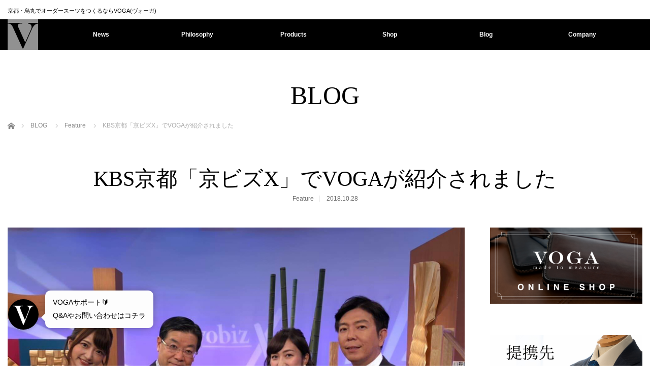

--- FILE ---
content_type: text/html; charset=UTF-8
request_url: https://vogatailor.jp/20181028-2/
body_size: 15129
content:
<!DOCTYPE html>
<html class="pc" dir="ltr" lang="ja" prefix="og: https://ogp.me/ns#">
<head>
<meta charset="UTF-8">
<!--[if IE]><meta http-equiv="X-UA-Compatible" content="IE=edge"><![endif]-->
<meta name="viewport" content="width=device-width,initial-scale=1.0">

<meta name="thumbnail" content="https://vogatailor.jp/wp-content/uploads/2022/06/7d84811d374bf32f132f4ae3c2e1c3c8.jpg" />
<link rel="shortcut icon" href="https://vogatailor.jp/wp-content/uploads/2021/08/favicon-1.png">
<link rel="pingback" href="https://vogatailor.jp/xmlrpc.php">
<script src="https://ajax.googleapis.com/ajax/libs/jquery/3.1.0/jquery.min.js"></script>
<script type="text/javascript" src="https://vogatailor.jp/js/switch.js"></script>

		<!-- All in One SEO 4.4.8 - aioseo.com -->
		<title>KBS京都「京ビズX」でVOGAが紹介されました | [四条烏丸]京都のオーダースーツ・シャツのVOGA |｜ヴォーガ</title>
		<meta name="robots" content="max-image-preview:large" />
		<meta name="google-site-verification" content="N0KYFuLILCDekte_RoXleiV8_bd2Hx9KuHbuzwMbJV4" />
		<link rel="canonical" href="https://vogatailor.jp/20181028-2/" />
		<meta name="generator" content="All in One SEO (AIOSEO) 4.4.8" />
		<meta property="og:locale" content="ja_JP" />
		<meta property="og:site_name" content="京都オーダースーツ・シャツのVOGA |京都烏丸｜ヴォーガ" />
		<meta property="og:type" content="article" />
		<meta property="og:title" content="KBS京都「京ビズX」でVOGAが紹介されました | [四条烏丸]京都のオーダースーツ・シャツのVOGA |｜ヴォーガ" />
		<meta property="og:url" content="https://vogatailor.jp/20181028-2/" />
		<meta property="article:published_time" content="2018-10-28T08:30:34+00:00" />
		<meta property="article:modified_time" content="2018-11-10T08:34:26+00:00" />
		<meta name="twitter:card" content="summary" />
		<meta name="twitter:title" content="KBS京都「京ビズX」でVOGAが紹介されました | [四条烏丸]京都のオーダースーツ・シャツのVOGA |｜ヴォーガ" />
		<meta name="google" content="nositelinkssearchbox" />
		<script type="application/ld+json" class="aioseo-schema">
			{"@context":"https:\/\/schema.org","@graph":[{"@type":"Article","@id":"https:\/\/vogatailor.jp\/20181028-2\/#article","name":"KBS\u4eac\u90fd\u300c\u4eac\u30d3\u30baX\u300d\u3067VOGA\u304c\u7d39\u4ecb\u3055\u308c\u307e\u3057\u305f | [\u56db\u6761\u70cf\u4e38]\u4eac\u90fd\u306e\u30aa\u30fc\u30c0\u30fc\u30b9\u30fc\u30c4\u30fb\u30b7\u30e3\u30c4\u306eVOGA |\uff5c\u30f4\u30a9\u30fc\u30ac","headline":"KBS\u4eac\u90fd\u300c\u4eac\u30d3\u30baX\u300d\u3067VOGA\u304c\u7d39\u4ecb\u3055\u308c\u307e\u3057\u305f","author":{"@id":"https:\/\/vogatailor.jp\/author\/3vogaluckey7\/#author"},"publisher":{"@id":"https:\/\/vogatailor.jp\/#organization"},"image":{"@type":"ImageObject","url":"https:\/\/vogatailor.jp\/wp-content\/uploads\/2018\/10\/S__6119451a.jpg","width":885,"height":660},"datePublished":"2018-10-28T08:30:34+09:00","dateModified":"2018-11-10T08:34:26+09:00","inLanguage":"ja","mainEntityOfPage":{"@id":"https:\/\/vogatailor.jp\/20181028-2\/#webpage"},"isPartOf":{"@id":"https:\/\/vogatailor.jp\/20181028-2\/#webpage"},"articleSection":"Feature, \u4eacbiz\uff38, \u7af9\u5185\u5f18\u4e00"},{"@type":"BreadcrumbList","@id":"https:\/\/vogatailor.jp\/20181028-2\/#breadcrumblist","itemListElement":[{"@type":"ListItem","@id":"https:\/\/vogatailor.jp\/#listItem","position":1,"name":"\u5bb6","item":"https:\/\/vogatailor.jp\/","nextItem":"https:\/\/vogatailor.jp\/20181028-2\/#listItem"},{"@type":"ListItem","@id":"https:\/\/vogatailor.jp\/20181028-2\/#listItem","position":2,"name":"KBS\u4eac\u90fd\u300c\u4eac\u30d3\u30baX\u300d\u3067VOGA\u304c\u7d39\u4ecb\u3055\u308c\u307e\u3057\u305f","previousItem":"https:\/\/vogatailor.jp\/#listItem"}]},{"@type":"Organization","@id":"https:\/\/vogatailor.jp\/#organization","name":"[\u56db\u6761\u70cf\u4e38]\u4eac\u90fd\u306e\u30aa\u30fc\u30c0\u30fc\u30b9\u30fc\u30c4\u30fb\u30b7\u30e3\u30c4\u306eVOGA |\uff5c\u30f4\u30a9\u30fc\u30ac","url":"https:\/\/vogatailor.jp\/"},{"@type":"Person","@id":"https:\/\/vogatailor.jp\/author\/3vogaluckey7\/#author","url":"https:\/\/vogatailor.jp\/author\/3vogaluckey7\/","name":"VOGA","image":{"@type":"ImageObject","@id":"https:\/\/vogatailor.jp\/20181028-2\/#authorImage","url":"https:\/\/secure.gravatar.com\/avatar\/4361f771359759efed1dc187196caca4?s=96&d=mm&r=g","width":96,"height":96,"caption":"VOGA"}},{"@type":"WebPage","@id":"https:\/\/vogatailor.jp\/20181028-2\/#webpage","url":"https:\/\/vogatailor.jp\/20181028-2\/","name":"KBS\u4eac\u90fd\u300c\u4eac\u30d3\u30baX\u300d\u3067VOGA\u304c\u7d39\u4ecb\u3055\u308c\u307e\u3057\u305f | [\u56db\u6761\u70cf\u4e38]\u4eac\u90fd\u306e\u30aa\u30fc\u30c0\u30fc\u30b9\u30fc\u30c4\u30fb\u30b7\u30e3\u30c4\u306eVOGA |\uff5c\u30f4\u30a9\u30fc\u30ac","inLanguage":"ja","isPartOf":{"@id":"https:\/\/vogatailor.jp\/#website"},"breadcrumb":{"@id":"https:\/\/vogatailor.jp\/20181028-2\/#breadcrumblist"},"author":{"@id":"https:\/\/vogatailor.jp\/author\/3vogaluckey7\/#author"},"creator":{"@id":"https:\/\/vogatailor.jp\/author\/3vogaluckey7\/#author"},"image":{"@type":"ImageObject","url":"https:\/\/vogatailor.jp\/wp-content\/uploads\/2018\/10\/S__6119451a.jpg","@id":"https:\/\/vogatailor.jp\/20181028-2\/#mainImage","width":885,"height":660},"primaryImageOfPage":{"@id":"https:\/\/vogatailor.jp\/20181028-2\/#mainImage"},"datePublished":"2018-10-28T08:30:34+09:00","dateModified":"2018-11-10T08:34:26+09:00"},{"@type":"WebSite","@id":"https:\/\/vogatailor.jp\/#website","url":"https:\/\/vogatailor.jp\/","name":"[\u56db\u6761\u70cf\u4e38]\u4eac\u90fd\u306e\u30aa\u30fc\u30c0\u30fc\u30b9\u30fc\u30c4\u30fb\u30b7\u30e3\u30c4\u306eVOGA |\uff5c\u30f4\u30a9\u30fc\u30ac","description":"[\u56db\u6761\u70cf\u4e38]\u4eac\u90fd\u306e\u30aa\u30fc\u30c0\u30fc\u30b9\u30fc\u30c4\u30fb\u30b7\u30e3\u30c4\u306e\u300eVOGA\u300f\u3067\u306f\u72ec\u81ea\u306e\u30b5\u30eb\u30c8\u30ea\u30a2\u63a1\u5bf8\u3068\u30bc\u30ed\u30b7\u30eb\u30a8\u30c3\u30c8\u6280\u6cd5\u3067\u3042\u306a\u305f\u306b\u81ea\u4fe1\u3092\u3082\u3063\u3066\u304a\u3059\u3059\u3081\u3067\u304d\u308b\u30aa\u30fc\u30c0\u30fc\u30b9\u30fc\u30c4\u30fb\u30b7\u30e3\u30c4\u3092\u3054\u63d0\u4f9b\u3044\u305f\u3057\u307e\u3059\u3002","inLanguage":"ja","publisher":{"@id":"https:\/\/vogatailor.jp\/#organization"}}]}
		</script>
		<!-- All in One SEO -->

<link rel='dns-prefetch' href='//webfonts.xserver.jp' />
<link rel='dns-prefetch' href='//static.addtoany.com' />
<link rel='dns-prefetch' href='//www.googletagmanager.com' />
<link rel='dns-prefetch' href='//s.w.org' />
<link rel="alternate" type="application/rss+xml" title="[四条烏丸]京都のオーダースーツ・シャツのVOGA |｜ヴォーガ &raquo; フィード" href="https://vogatailor.jp/feed/" />
<link rel='stylesheet' id='style-css'  href='https://vogatailor.jp/wp-content/themes/venus_tcd038/style.css?ver=2.5' type='text/css' media='screen' />
<link rel='stylesheet' id='wp-block-library-css'  href='https://vogatailor.jp/wp-includes/css/dist/block-library/style.min.css?ver=5.9.12' type='text/css' media='all' />
<style id='global-styles-inline-css' type='text/css'>
body{--wp--preset--color--black: #000000;--wp--preset--color--cyan-bluish-gray: #abb8c3;--wp--preset--color--white: #ffffff;--wp--preset--color--pale-pink: #f78da7;--wp--preset--color--vivid-red: #cf2e2e;--wp--preset--color--luminous-vivid-orange: #ff6900;--wp--preset--color--luminous-vivid-amber: #fcb900;--wp--preset--color--light-green-cyan: #7bdcb5;--wp--preset--color--vivid-green-cyan: #00d084;--wp--preset--color--pale-cyan-blue: #8ed1fc;--wp--preset--color--vivid-cyan-blue: #0693e3;--wp--preset--color--vivid-purple: #9b51e0;--wp--preset--gradient--vivid-cyan-blue-to-vivid-purple: linear-gradient(135deg,rgba(6,147,227,1) 0%,rgb(155,81,224) 100%);--wp--preset--gradient--light-green-cyan-to-vivid-green-cyan: linear-gradient(135deg,rgb(122,220,180) 0%,rgb(0,208,130) 100%);--wp--preset--gradient--luminous-vivid-amber-to-luminous-vivid-orange: linear-gradient(135deg,rgba(252,185,0,1) 0%,rgba(255,105,0,1) 100%);--wp--preset--gradient--luminous-vivid-orange-to-vivid-red: linear-gradient(135deg,rgba(255,105,0,1) 0%,rgb(207,46,46) 100%);--wp--preset--gradient--very-light-gray-to-cyan-bluish-gray: linear-gradient(135deg,rgb(238,238,238) 0%,rgb(169,184,195) 100%);--wp--preset--gradient--cool-to-warm-spectrum: linear-gradient(135deg,rgb(74,234,220) 0%,rgb(151,120,209) 20%,rgb(207,42,186) 40%,rgb(238,44,130) 60%,rgb(251,105,98) 80%,rgb(254,248,76) 100%);--wp--preset--gradient--blush-light-purple: linear-gradient(135deg,rgb(255,206,236) 0%,rgb(152,150,240) 100%);--wp--preset--gradient--blush-bordeaux: linear-gradient(135deg,rgb(254,205,165) 0%,rgb(254,45,45) 50%,rgb(107,0,62) 100%);--wp--preset--gradient--luminous-dusk: linear-gradient(135deg,rgb(255,203,112) 0%,rgb(199,81,192) 50%,rgb(65,88,208) 100%);--wp--preset--gradient--pale-ocean: linear-gradient(135deg,rgb(255,245,203) 0%,rgb(182,227,212) 50%,rgb(51,167,181) 100%);--wp--preset--gradient--electric-grass: linear-gradient(135deg,rgb(202,248,128) 0%,rgb(113,206,126) 100%);--wp--preset--gradient--midnight: linear-gradient(135deg,rgb(2,3,129) 0%,rgb(40,116,252) 100%);--wp--preset--duotone--dark-grayscale: url('#wp-duotone-dark-grayscale');--wp--preset--duotone--grayscale: url('#wp-duotone-grayscale');--wp--preset--duotone--purple-yellow: url('#wp-duotone-purple-yellow');--wp--preset--duotone--blue-red: url('#wp-duotone-blue-red');--wp--preset--duotone--midnight: url('#wp-duotone-midnight');--wp--preset--duotone--magenta-yellow: url('#wp-duotone-magenta-yellow');--wp--preset--duotone--purple-green: url('#wp-duotone-purple-green');--wp--preset--duotone--blue-orange: url('#wp-duotone-blue-orange');--wp--preset--font-size--small: 13px;--wp--preset--font-size--medium: 20px;--wp--preset--font-size--large: 36px;--wp--preset--font-size--x-large: 42px;}.has-black-color{color: var(--wp--preset--color--black) !important;}.has-cyan-bluish-gray-color{color: var(--wp--preset--color--cyan-bluish-gray) !important;}.has-white-color{color: var(--wp--preset--color--white) !important;}.has-pale-pink-color{color: var(--wp--preset--color--pale-pink) !important;}.has-vivid-red-color{color: var(--wp--preset--color--vivid-red) !important;}.has-luminous-vivid-orange-color{color: var(--wp--preset--color--luminous-vivid-orange) !important;}.has-luminous-vivid-amber-color{color: var(--wp--preset--color--luminous-vivid-amber) !important;}.has-light-green-cyan-color{color: var(--wp--preset--color--light-green-cyan) !important;}.has-vivid-green-cyan-color{color: var(--wp--preset--color--vivid-green-cyan) !important;}.has-pale-cyan-blue-color{color: var(--wp--preset--color--pale-cyan-blue) !important;}.has-vivid-cyan-blue-color{color: var(--wp--preset--color--vivid-cyan-blue) !important;}.has-vivid-purple-color{color: var(--wp--preset--color--vivid-purple) !important;}.has-black-background-color{background-color: var(--wp--preset--color--black) !important;}.has-cyan-bluish-gray-background-color{background-color: var(--wp--preset--color--cyan-bluish-gray) !important;}.has-white-background-color{background-color: var(--wp--preset--color--white) !important;}.has-pale-pink-background-color{background-color: var(--wp--preset--color--pale-pink) !important;}.has-vivid-red-background-color{background-color: var(--wp--preset--color--vivid-red) !important;}.has-luminous-vivid-orange-background-color{background-color: var(--wp--preset--color--luminous-vivid-orange) !important;}.has-luminous-vivid-amber-background-color{background-color: var(--wp--preset--color--luminous-vivid-amber) !important;}.has-light-green-cyan-background-color{background-color: var(--wp--preset--color--light-green-cyan) !important;}.has-vivid-green-cyan-background-color{background-color: var(--wp--preset--color--vivid-green-cyan) !important;}.has-pale-cyan-blue-background-color{background-color: var(--wp--preset--color--pale-cyan-blue) !important;}.has-vivid-cyan-blue-background-color{background-color: var(--wp--preset--color--vivid-cyan-blue) !important;}.has-vivid-purple-background-color{background-color: var(--wp--preset--color--vivid-purple) !important;}.has-black-border-color{border-color: var(--wp--preset--color--black) !important;}.has-cyan-bluish-gray-border-color{border-color: var(--wp--preset--color--cyan-bluish-gray) !important;}.has-white-border-color{border-color: var(--wp--preset--color--white) !important;}.has-pale-pink-border-color{border-color: var(--wp--preset--color--pale-pink) !important;}.has-vivid-red-border-color{border-color: var(--wp--preset--color--vivid-red) !important;}.has-luminous-vivid-orange-border-color{border-color: var(--wp--preset--color--luminous-vivid-orange) !important;}.has-luminous-vivid-amber-border-color{border-color: var(--wp--preset--color--luminous-vivid-amber) !important;}.has-light-green-cyan-border-color{border-color: var(--wp--preset--color--light-green-cyan) !important;}.has-vivid-green-cyan-border-color{border-color: var(--wp--preset--color--vivid-green-cyan) !important;}.has-pale-cyan-blue-border-color{border-color: var(--wp--preset--color--pale-cyan-blue) !important;}.has-vivid-cyan-blue-border-color{border-color: var(--wp--preset--color--vivid-cyan-blue) !important;}.has-vivid-purple-border-color{border-color: var(--wp--preset--color--vivid-purple) !important;}.has-vivid-cyan-blue-to-vivid-purple-gradient-background{background: var(--wp--preset--gradient--vivid-cyan-blue-to-vivid-purple) !important;}.has-light-green-cyan-to-vivid-green-cyan-gradient-background{background: var(--wp--preset--gradient--light-green-cyan-to-vivid-green-cyan) !important;}.has-luminous-vivid-amber-to-luminous-vivid-orange-gradient-background{background: var(--wp--preset--gradient--luminous-vivid-amber-to-luminous-vivid-orange) !important;}.has-luminous-vivid-orange-to-vivid-red-gradient-background{background: var(--wp--preset--gradient--luminous-vivid-orange-to-vivid-red) !important;}.has-very-light-gray-to-cyan-bluish-gray-gradient-background{background: var(--wp--preset--gradient--very-light-gray-to-cyan-bluish-gray) !important;}.has-cool-to-warm-spectrum-gradient-background{background: var(--wp--preset--gradient--cool-to-warm-spectrum) !important;}.has-blush-light-purple-gradient-background{background: var(--wp--preset--gradient--blush-light-purple) !important;}.has-blush-bordeaux-gradient-background{background: var(--wp--preset--gradient--blush-bordeaux) !important;}.has-luminous-dusk-gradient-background{background: var(--wp--preset--gradient--luminous-dusk) !important;}.has-pale-ocean-gradient-background{background: var(--wp--preset--gradient--pale-ocean) !important;}.has-electric-grass-gradient-background{background: var(--wp--preset--gradient--electric-grass) !important;}.has-midnight-gradient-background{background: var(--wp--preset--gradient--midnight) !important;}.has-small-font-size{font-size: var(--wp--preset--font-size--small) !important;}.has-medium-font-size{font-size: var(--wp--preset--font-size--medium) !important;}.has-large-font-size{font-size: var(--wp--preset--font-size--large) !important;}.has-x-large-font-size{font-size: var(--wp--preset--font-size--x-large) !important;}
</style>
<link rel='stylesheet' id='contact-form-7-css'  href='https://vogatailor.jp/wp-content/plugins/contact-form-7/includes/css/styles.css?ver=5.6.4' type='text/css' media='all' />
<link rel='stylesheet' id='tcd-maps-css'  href='https://vogatailor.jp/wp-content/plugins/tcd-google-maps/admin.css?ver=5.9.12' type='text/css' media='all' />
<link rel='stylesheet' id='fancybox-css'  href='https://vogatailor.jp/wp-content/plugins/easy-fancybox/fancybox/1.5.4/jquery.fancybox.min.css?ver=5.9.12' type='text/css' media='screen' />
<link rel='stylesheet' id='mts_simple_booking_front_css-css'  href='https://vogatailor.jp/wp-content/plugins/mts-simple-booking-c/css/mtssb-front.css?ver=5.9.12' type='text/css' media='all' />
<link rel='stylesheet' id='addtoany-css'  href='https://vogatailor.jp/wp-content/plugins/add-to-any/addtoany.min.css?ver=1.16' type='text/css' media='all' />
<script type='text/javascript' src='https://vogatailor.jp/wp-includes/js/jquery/jquery.min.js?ver=3.6.0' id='jquery-core-js'></script>
<script type='text/javascript' src='https://vogatailor.jp/wp-includes/js/jquery/jquery-migrate.min.js?ver=3.3.2' id='jquery-migrate-js'></script>
<script type='text/javascript' src='//webfonts.xserver.jp/js/xserverv3.js?fadein=0&#038;ver=2.0.4' id='typesquare_std-js'></script>
<script type='text/javascript' id='addtoany-core-js-before'>
window.a2a_config=window.a2a_config||{};a2a_config.callbacks=[];a2a_config.overlays=[];a2a_config.templates={};a2a_localize = {
	Share: "共有",
	Save: "ブックマーク",
	Subscribe: "購読",
	Email: "メール",
	Bookmark: "ブックマーク",
	ShowAll: "すべて表示する",
	ShowLess: "小さく表示する",
	FindServices: "サービスを探す",
	FindAnyServiceToAddTo: "追加するサービスを今すぐ探す",
	PoweredBy: "Powered by",
	ShareViaEmail: "メールでシェアする",
	SubscribeViaEmail: "メールで購読する",
	BookmarkInYourBrowser: "ブラウザにブックマーク",
	BookmarkInstructions: "このページをブックマークするには、 Ctrl+D または \u2318+D を押下。",
	AddToYourFavorites: "お気に入りに追加",
	SendFromWebOrProgram: "任意のメールアドレスまたはメールプログラムから送信",
	EmailProgram: "メールプログラム",
	More: "詳細&#8230;",
	ThanksForSharing: "共有ありがとうございます !",
	ThanksForFollowing: "フォローありがとうございます !"
};
</script>
<script type='text/javascript' async src='https://static.addtoany.com/menu/page.js' id='addtoany-core-js'></script>
<script type='text/javascript' async src='https://vogatailor.jp/wp-content/plugins/add-to-any/addtoany.min.js?ver=1.1' id='addtoany-jquery-js'></script>

<!-- Google アナリティクス スニペット (Site Kit が追加) -->
<script type='text/javascript' src='https://www.googletagmanager.com/gtag/js?id=G-8DXB83WW96' id='google_gtagjs-js' async></script>
<script type='text/javascript' id='google_gtagjs-js-after'>
window.dataLayer = window.dataLayer || [];function gtag(){dataLayer.push(arguments);}
gtag('set', 'linker', {"domains":["vogatailor.jp"]} );
gtag("js", new Date());
gtag("set", "developer_id.dZTNiMT", true);
gtag("config", "G-8DXB83WW96");
</script>

<!-- (ここまで) Google アナリティクス スニペット (Site Kit が追加) -->
<link rel="https://api.w.org/" href="https://vogatailor.jp/wp-json/" /><link rel="alternate" type="application/json" href="https://vogatailor.jp/wp-json/wp/v2/posts/466" /><link rel='shortlink' href='https://vogatailor.jp/?p=466' />
<link rel="alternate" type="application/json+oembed" href="https://vogatailor.jp/wp-json/oembed/1.0/embed?url=https%3A%2F%2Fvogatailor.jp%2F20181028-2%2F" />
<link rel="alternate" type="text/xml+oembed" href="https://vogatailor.jp/wp-json/oembed/1.0/embed?url=https%3A%2F%2Fvogatailor.jp%2F20181028-2%2F&#038;format=xml" />
<meta name="generator" content="Site Kit by Google 1.111.1" />                                                                                                                                                                                                                                                                                                                                                
  <script async type="text/javascript">
  !function () {
    if (window.JOONBOT_WIDGET_ID) {
      console.warn("Joonbot snippet included twice");
    } else {
      window.JOONBOT_WIDGET_ID = "14788107-d7ad-43ad-8c6c-bdafd617d29c";
      var n, o;
      o = document.createElement("script");
      o.src = "https://js.joonbot.com/init.js", o.defer = !0, o.type = "text/javascript", o.async = !0, o.crossorigin = "anonymous";
      n = document.getElementsByTagName("script")[0], n.parentNode.insertBefore(o, n);
    }
  }()
  </script>                                                                                                                                                                                                                                                                                                                                                
<script src="https://vogatailor.jp/wp-content/themes/venus_tcd038/js/modernizr.js?ver=2.5"></script>
<script src="https://vogatailor.jp/wp-content/themes/venus_tcd038/js/jscript.js?ver=2.5"></script>
<script src="https://vogatailor.jp/wp-content/themes/venus_tcd038/js/comment.js?ver=2.5"></script>
<script src="https://vogatailor.jp/wp-content/themes/venus_tcd038/js/header_fix.js?ver=2.5"></script>

<link rel="stylesheet" href="https://vogatailor.jp/wp-content/themes/venus_tcd038/responsive.css?ver=2.5">

<link rel="stylesheet" href="https://vogatailor.jp/wp-content/themes/venus_tcd038/japanese.css?ver=2.5">

<!--[if lt IE 9]>
<script src="https://vogatailor.jp/wp-content/themes/venus_tcd038/js/html5.js?ver=2.5"></script>
<![endif]-->

<style type="text/css">

.pc #global_menu { margin-left:65px; }

a:hover, .post_content a:hover, #mobile_logo a:hover, #bread_crumb a:hover, #post_meta_top a:hover, #post_meta_bottom a:hover,
 .pc #global_menu > ul > li > a:hover, .pc #global_menu > ul > li.active > a, .pc #global_menu > ul > li.current-menu-item > a,
 #index_recent .index_recent_tab_content a:hover, #index_recent .index_recent_tab_content a.link:hover, #index_recent .index_recent_tab_content a.link:hover:after,
 #news_archive .title a:hover, #archive #post_list .title a:hover, #archive #post_list li .category a:hover, #related_post li a:hover .title,
#single_news_list .link:hover, #single_news_list .link:hover:after, .mobile #comment_header ul li a:hover, .mobile #comment_header ul li.comment_switch_active a,
.mobile #comment_header ul li.comment_switch_active a:hover, #footer_logo a:hover, .footer_headline, .footer_headline a, .footer_widget .collapse_category_list li a:hover, .footer_widget.styled_menu_widget .menu li a:hover, #bread_crumb li.home a:hover:before
 { color:#707070; }

 a.menu_button:hover span, .pc #logo_image,
 .pc #global_menu ul ul a:hover, .pc #global_menu ul ul > li.active > a, .pc #global_menu ul ul li.current-menu-item > a,
 .flex-control-nav a:hover, .flex-control-nav a.flex-active, #load_post a:hover,
 #wp-calendar td a:hover, #wp-calendar #prev a:hover, #wp-calendar #next a:hover, .widget_search #search-btn input:hover, .widget_search #searchsubmit:hover, .side_widget.google_search #searchsubmit:hover,
 #submit_comment:hover, #post_pagination a:hover, #post_pagination p, .page_navi a:hover, .page_navi .current
 { background-color:#707070; }

.mobile #global_menu li a:hover { background-color:#707070 !important; }

#comment_textarea textarea:focus, #guest_info input:focus
 { border-color:#707070; }

.pc #header, .pc .home #header_inner, #footer, .pc .home.header_slide_down #header, .pc .home.header_slide_up #header,
 .pc #global_menu ul ul, .mobile #global_menu ul, .mobile a.menu_button.active,
 #comment_headline, #single_news_headline, #news_archive_headline, .side_headline,
 #archive ul.category li a.active, .brand_category_list li a.active
 { background-color:#000000; }

.post_content a { color:#222222; }

#post_title { font-size:42px; }
.mobile #post_title { font-size:27.7px; }
.post_content, #previous_next_post .title { font-size:14px; }
#news_archive .title { font-size:32px; }
.mobile #news_archive .title { font-size:21.1px; }
.single-news #post_title { font-size:42px; }
.mobile .single-news #post_title { font-size:27.7px; }
.single-news .post_content { font-size:14px; }
.single-brand #post_title { font-size:42px; }
.mobile .single-brand #post_title { font-size:27.7px; }
.single-brand .post_content { font-size:14px; }
.home #post_list_type1 #post_list li .title { font-size:px; }
#archive #post_list li .title, #related_post li .title { font-size:16px; }

#index_grid .grid-item:hover { background-color:#000000; }
#index_grid .grid-item:hover .image { opacity:1; }
#archive #post_list li .image:hover { background-color:#271E34; }
#archive #post_list li .image:hover img { opacity:0.7; }
#related_post li .image:hover { background-color:#271E34; }
#related_post li .image:hover img { opacity:0.7; }
#news_archive .news_image:hover { background-color:#271E34; }
#news_archive .news_image:hover img { opacity:0.7; }

#site_loader_spinner { border-top:3px solid rgba(112,112,112,0.2); border-right:3px solid rgba(112,112,112,0.2); border-bottom:3px solid rgba(112,112,112,0.2); border-left:3px solid #707070; }




</style>


<style type="text/css"></style><link rel="stylesheet" href="https://vogatailor.jp/wp-content/themes/venus_tcd038/pagebuilder/assets/css/pagebuilder.css?ver=1.3.4">
<style type="text/css">
.tcd-pb-row.row1 { margin-bottom:30px; background-color:#FFFFFF; }
.tcd-pb-row.row1 .tcd-pb-col.col1 { width:100%; }
.tcd-pb-row.row1 .tcd-pb-col.col1 .tcd-pb-widget.widget1 { margin-bottom:30px; }
@media only screen and (max-width:767px) {
  .tcd-pb-row.row1 { margin-bottom:30px; }
  .tcd-pb-row.row1 .tcd-pb-col.col1 .tcd-pb-widget.widget1 { margin-bottom:30px; }
}
.tcd-pb-row.row2 { margin-bottom:30px; background-color:#FFFFFF; }
.tcd-pb-row.row2 .tcd-pb-col.col1 { width:100%; }
.tcd-pb-row.row2 .tcd-pb-col.col1 .tcd-pb-widget.widget1 { margin-bottom:30px; }
@media only screen and (max-width:767px) {
  .tcd-pb-row.row2 { margin-bottom:30px; }
  .tcd-pb-row.row2 .tcd-pb-col.col1 .tcd-pb-widget.widget1 { margin-bottom:30px; }
}
</style>

<link rel="icon" href="https://vogatailor.jp/wp-content/uploads/2021/08/cropped-favicon-32x32.png" sizes="32x32" />
<link rel="icon" href="https://vogatailor.jp/wp-content/uploads/2021/08/cropped-favicon-192x192.png" sizes="192x192" />
<link rel="apple-touch-icon" href="https://vogatailor.jp/wp-content/uploads/2021/08/cropped-favicon-180x180.png" />
<meta name="msapplication-TileImage" content="https://vogatailor.jp/wp-content/uploads/2021/08/cropped-favicon-270x270.png" />
		<style type="text/css" id="wp-custom-css">
			

#home_logo #logo {
    color: #000;
    line-height: 1.1;
    font-size: 40px;
    margin: 15px 0;
    width: 100%;
    min-width: 1250px;
    text-align: center;
}


.formito-app[data-position='bottomLeft'] .formito-launcher {
    left: 0;
    right: auto;
    align-items: flex-start;
    z-index: 99999;
}


.formito-fab{
	margin:10px 20px 60px!important;
}
/*表の左右スクロールここから*/
table{
width:100%;
}
.scroll{
overflow: auto;
white-space:nowrap;
}
.scroll::-webkit-scrollbar{
height: 15px;
}
.scroll::-webkit-scrollbar-track{
background: #f1f1f1;
}
.scroll::-webkit-scrollbar-thumb{
background: #bbb;
}
/*表の左右スクロールここまで*/

.post_content pre {
    border-left: 5px solid #000000;
}

#joinup-widget{
	bottom:55px!important;
}

._fixed_body #joinup-widget{
    bottom:0!important;
}		</style>
		
</head>
<body class="post-template-default single single-post postid-466 single-format-standard">

<div id="site_loader_overlay"><div id="site_loader_spinner">Loading</div></div>
<div id="site_wrap" class="hide">

 	 	  <h1 id="header_inner" style="background-color:#fff; font-size:11px; font-weight:normal; padding-bottom:1em;" class="toph1">京都・烏丸でオーダースーツをつくるならVOGA(ヴォーガ)</h1>
 <div id="header">
  <div id="header_inner" class="clearfix">
   <!-- logo -->
   <div id='logo_image'>
<div id="logo" class="serif"><a href=" https://vogatailor.jp/" title="[四条烏丸]京都のオーダースーツ・シャツのVOGA |｜ヴォーガ"><img src="https://vogatailor.jp/wp-content/uploads/2021/08/pin-2.png" height="60" alt="[四条烏丸]京都のオーダースーツ・シャツのVOGA |｜ヴォーガ" title="[四条烏丸]京都のオーダースーツ・シャツのVOGA |｜ヴォーガ" /></a></div>
</div>
   <div id="mobile_logo" class="mobile_logo_center serif"><a href="https://vogatailor.jp/"><img src="https://vogatailor.jp/wp-content/uploads/2021/08/sp-2.svg" alt="[四条烏丸]京都のオーダースーツ・シャツのVOGA |｜ヴォーガ" title="[四条烏丸]京都のオーダースーツ・シャツのVOGA |｜ヴォーガ" /></a></div>
   
   <!-- global menu -->
      <a href="#" class="menu_button" title="メニュー"><span></span><span></span><span></span></a>
   <div id="global_menu" class="clearfix">
    <ul id="menu-menu" class="menu"><li id="menu-item-65" class="menu-item menu-item-type-custom menu-item-object-custom menu-item-65"><a href="https://vogatailor.jp/news/">News</a></li>
<li id="menu-item-3998" class="menu-item menu-item-type-post_type menu-item-object-page menu-item-has-children menu-item-3998"><a href="https://vogatailor.jp/philosophy/">Philosophy</a>
<ul class="sub-menu">
	<li id="menu-item-4006" class="menu-item menu-item-type-post_type menu-item-object-page menu-item-4006"><a href="https://vogatailor.jp/philosophy/">VOGAの考え方</a></li>
	<li id="menu-item-4654" class="menu-item menu-item-type-post_type menu-item-object-page menu-item-4654"><a href="https://vogatailor.jp/establish/">創業の想い</a></li>
</ul>
</li>
<li id="menu-item-6411" class="menu-item menu-item-type-post_type menu-item-object-page menu-item-has-children menu-item-6411"><a href="https://vogatailor.jp/products-5/">Products</a>
<ul class="sub-menu">
	<li id="menu-item-6412" class="menu-item menu-item-type-post_type menu-item-object-page menu-item-6412"><a href="https://vogatailor.jp/products-5/">Products紹介</a></li>
	<li id="menu-item-7413" class="menu-item menu-item-type-post_type menu-item-object-page menu-item-7413"><a href="https://vogatailor.jp/our-strength/">Our Strength～私たちの強み～</a></li>
	<li id="menu-item-5680" class="menu-item menu-item-type-post_type menu-item-object-page menu-item-5680"><a href="https://vogatailor.jp/products/order-suits/">オーダースーツ</a></li>
	<li id="menu-item-7395" class="menu-item menu-item-type-post_type menu-item-object-page menu-item-7395"><a href="https://vogatailor.jp/products/orderjacket/">オーダージャケット+スラックス</a></li>
	<li id="menu-item-5800" class="menu-item menu-item-type-post_type menu-item-object-page menu-item-5800"><a href="https://vogatailor.jp/products/order-shirts-2/">オーダーシャツ</a></li>
	<li id="menu-item-4591" class="menu-item menu-item-type-post_type menu-item-object-page menu-item-4591"><a href="https://vogatailor.jp/products/ordercoats/">オーダーコート</a></li>
	<li id="menu-item-170" class="menu-item menu-item-type-post_type menu-item-object-page menu-item-170"><a href="https://vogatailor.jp/order-bag/">オーダーバッグ</a></li>
	<li id="menu-item-184" class="menu-item menu-item-type-post_type menu-item-object-page menu-item-184"><a href="https://vogatailor.jp/order-shoes/">オーダーシューズ</a></li>
	<li id="menu-item-429" class="menu-item menu-item-type-post_type menu-item-object-page menu-item-429"><a href="https://vogatailor.jp/tie/">ネクタイ</a></li>
	<li id="menu-item-4174" class="menu-item menu-item-type-post_type menu-item-object-page menu-item-4174"><a href="https://vogatailor.jp/cuffs-and-tiepin/">カフス ＆ タイピン</a></li>
	<li id="menu-item-4246" class="menu-item menu-item-type-post_type menu-item-object-page menu-item-4246"><a href="https://vogatailor.jp/model_snap/">着用のイメージ</a></li>
	<li id="menu-item-4490" class="menu-item menu-item-type-post_type menu-item-object-page menu-item-4490"><a href="https://vogatailor.jp/scene/">シーン別の着こなし</a></li>
</ul>
</li>
<li id="menu-item-100" class="menu-item menu-item-type-post_type menu-item-object-page menu-item-has-children menu-item-100"><a href="https://vogatailor.jp/shop/">Shop</a>
<ul class="sub-menu">
	<li id="menu-item-4386" class="menu-item menu-item-type-post_type menu-item-object-page menu-item-4386"><a href="https://vogatailor.jp/shop/">ショップ</a></li>
	<li id="menu-item-5337" class="menu-item menu-item-type-post_type menu-item-object-page menu-item-5337"><a href="https://vogatailor.jp/products/tailoring/">Tailoring</a></li>
	<li id="menu-item-4066" class="menu-item menu-item-type-post_type menu-item-object-page menu-item-4066"><a href="https://vogatailor.jp/order-flow/">オーダーの流れ</a></li>
	<li id="menu-item-92" class="menu-item menu-item-type-post_type menu-item-object-page menu-item-92"><a href="https://vogatailor.jp/yoyaku/">来店予約</a></li>
	<li id="menu-item-7529" class="menu-item menu-item-type-post_type menu-item-object-page menu-item-7529"><a href="https://vogatailor.jp/shop/%e5%87%ba%e5%bc%b5%e5%af%be%e5%bf%9c/">ご出張対応</a></li>
	<li id="menu-item-4211" class="menu-item menu-item-type-post_type menu-item-object-page menu-item-4211"><a href="https://vogatailor.jp/alliance/">提携先企業様へ</a></li>
	<li id="menu-item-3515" class="menu-item menu-item-type-custom menu-item-object-custom menu-item-3515"><a href="https://vogatailoronline.shop">オンラインショップ</a></li>
	<li id="menu-item-7843" class="menu-item menu-item-type-post_type menu-item-object-page menu-item-7843"><a href="https://vogatailor.jp/?page_id=7829">VOGAパーソナルブランディング</a></li>
	<li id="menu-item-7913" class="menu-item menu-item-type-post_type menu-item-object-page menu-item-7913"><a href="https://vogatailor.jp/voga%e3%83%95%e3%82%a9%e3%83%88/">VOGAフォト</a></li>
</ul>
</li>
<li id="menu-item-355" class="menu-item menu-item-type-custom menu-item-object-custom menu-item-has-children menu-item-355"><a href="https://vogatailor.jp/blog">Blog</a>
<ul class="sub-menu">
	<li id="menu-item-4007" class="menu-item menu-item-type-custom menu-item-object-custom menu-item-4007"><a href="https://vogatailor.jp/blog">ブログ</a></li>
</ul>
</li>
<li id="menu-item-75" class="menu-item menu-item-type-post_type menu-item-object-page menu-item-has-children menu-item-75"><a href="https://vogatailor.jp/company-2/">Company</a>
<ul class="sub-menu">
	<li id="menu-item-4027" class="menu-item menu-item-type-post_type menu-item-object-page menu-item-4027"><a href="https://vogatailor.jp/company-2/">会社情報</a></li>
	<li id="menu-item-4167" class="menu-item menu-item-type-post_type menu-item-object-page menu-item-4167"><a href="https://vogatailor.jp/recruit/">採用情報</a></li>
	<li id="menu-item-4081" class="menu-item menu-item-type-post_type menu-item-object-page menu-item-4081"><a href="https://vogatailor.jp/contacts/">お問い合わせ</a></li>
</ul>
</li>
</ul>   </div>
     </div><!-- END #header_inner -->
 </div><!-- END #header -->

 <div id="contents">
  <div id="contents_inner" class="clearfix">

<!-- Google tag (gtag.js) - Google Analytics -->
<script async src="https://www.googletagmanager.com/gtag/js?id=UA-232330001-1">
</script>
<script>
  window.dataLayer = window.dataLayer || [];
  function gtag(){dataLayer.push(arguments);}
  gtag('js', new Date());

  gtag('config', 'UA-232330001-1');
</script>
<h2 class="title serif">BLOG</h2>


<ul id="bread_crumb" class="clearfix" itemscope itemtype="https://schema.org/BreadcrumbList">
  <li itemprop="itemListElement" itemscope itemtype="https://schema.org/ListItem" class="home">
    <a itemprop="item" href="https://vogatailor.jp/">
      <span itemprop="name">ホーム</span>
    </a>
    <meta itemprop="position" content="1" />
  </li>
    <li itemscope="itemscope" itemtype="http://data-vocabulary.org/Breadcrumb"><a itemprop="url" href="https://vogatailor.jp/blog/"><span itemprop="title">BLOG</span></a></li>  <li itemscope="itemscope" itemtype="http://data-vocabulary.org/Breadcrumb">
        <a itemprop="url" href="https://vogatailor.jp/category/feature/"><span
        itemprop="title">Feature</span></a>
          </li>
  <li class="last">KBS京都「京ビズX」でVOGAが紹介されました</li>

  </ul>


<h3 id="post_title" class="serif">KBS京都「京ビズX」でVOGAが紹介されました</h3>

<ul id="post_meta_top" class="clearfix">
 <li class="post_category"><a href="https://vogatailor.jp/category/feature/" rel="category tag">Feature</a></li> <li class="post_date"><time class="entry-date updated" datetime="2018-11-10T17:34:26+09:00">2018.10.28</time></li></ul>


<div id="main_col">

 
 <div id="article">

    <div class="post_image">
   <img width="885" height="660" src="https://vogatailor.jp/wp-content/uploads/2018/10/S__6119451a.jpg" class="attachment-post-thumbnail size-post-thumbnail wp-post-image" alt="" srcset="https://vogatailor.jp/wp-content/uploads/2018/10/S__6119451a.jpg 885w, https://vogatailor.jp/wp-content/uploads/2018/10/S__6119451a-300x224.jpg 300w, https://vogatailor.jp/wp-content/uploads/2018/10/S__6119451a-768x573.jpg 768w" sizes="(max-width: 885px) 100vw, 885px" />  </div>
  
  <div class="post_content clearfix">
   <div id="tcd-pb-wrap">
 <div class="tcd-pb-row row1">
  <div class="tcd-pb-row-inner clearfix">
   <div class="tcd-pb-col col1">
    <div class="tcd-pb-widget widget1 pb-widget-editor">
<p><span style="font-size: 12pt;">10月26日金曜日の夜21時の</span><br />
<span style="font-size: 12pt;">KBS京都「京ビズX」で</span><br />
<span style="font-size: 12pt;">中信ビジネスフェア2018の様子が紹介されました。</span><br />
<span style="font-size: 12pt;">その中で、<span style="color: #ff0000;">株式会社VOGAの出展ブースの紹介映像があります。</span></span></p>
<p><span style="font-size: 12pt;">ぜひご覧ください。</span></p>
<div class="addtoany_share_save_container addtoany_content addtoany_content_bottom"><div class="a2a_kit a2a_kit_size_32 addtoany_list" data-a2a-url="https://vogatailor.jp/20181028-2/" data-a2a-title="KBS京都「京ビズX」でVOGAが紹介されました"><a class="a2a_button_facebook" href="https://www.addtoany.com/add_to/facebook?linkurl=https%3A%2F%2Fvogatailor.jp%2F20181028-2%2F&amp;linkname=KBS%E4%BA%AC%E9%83%BD%E3%80%8C%E4%BA%AC%E3%83%93%E3%82%BAX%E3%80%8D%E3%81%A7VOGA%E3%81%8C%E7%B4%B9%E4%BB%8B%E3%81%95%E3%82%8C%E3%81%BE%E3%81%97%E3%81%9F" title="Facebook" rel="nofollow noopener" target="_blank"></a><a class="a2a_button_twitter" href="https://www.addtoany.com/add_to/twitter?linkurl=https%3A%2F%2Fvogatailor.jp%2F20181028-2%2F&amp;linkname=KBS%E4%BA%AC%E9%83%BD%E3%80%8C%E4%BA%AC%E3%83%93%E3%82%BAX%E3%80%8D%E3%81%A7VOGA%E3%81%8C%E7%B4%B9%E4%BB%8B%E3%81%95%E3%82%8C%E3%81%BE%E3%81%97%E3%81%9F" title="Twitter" rel="nofollow noopener" target="_blank"></a><a class="a2a_button_line" href="https://www.addtoany.com/add_to/line?linkurl=https%3A%2F%2Fvogatailor.jp%2F20181028-2%2F&amp;linkname=KBS%E4%BA%AC%E9%83%BD%E3%80%8C%E4%BA%AC%E3%83%93%E3%82%BAX%E3%80%8D%E3%81%A7VOGA%E3%81%8C%E7%B4%B9%E4%BB%8B%E3%81%95%E3%82%8C%E3%81%BE%E3%81%97%E3%81%9F" title="Line" rel="nofollow noopener" target="_blank"></a><a class="a2a_button_pinterest" href="https://www.addtoany.com/add_to/pinterest?linkurl=https%3A%2F%2Fvogatailor.jp%2F20181028-2%2F&amp;linkname=KBS%E4%BA%AC%E9%83%BD%E3%80%8C%E4%BA%AC%E3%83%93%E3%82%BAX%E3%80%8D%E3%81%A7VOGA%E3%81%8C%E7%B4%B9%E4%BB%8B%E3%81%95%E3%82%8C%E3%81%BE%E3%81%97%E3%81%9F" title="Pinterest" rel="nofollow noopener" target="_blank"></a><a class="a2a_button_email" href="https://www.addtoany.com/add_to/email?linkurl=https%3A%2F%2Fvogatailor.jp%2F20181028-2%2F&amp;linkname=KBS%E4%BA%AC%E9%83%BD%E3%80%8C%E4%BA%AC%E3%83%93%E3%82%BAX%E3%80%8D%E3%81%A7VOGA%E3%81%8C%E7%B4%B9%E4%BB%8B%E3%81%95%E3%82%8C%E3%81%BE%E3%81%97%E3%81%9F" title="Email" rel="nofollow noopener" target="_blank"></a></div></div>    </div>
   </div>
  </div>
 </div>
 <div class="tcd-pb-row row2">
  <div class="tcd-pb-row-inner clearfix">
   <div class="tcd-pb-col col1">
    <div class="tcd-pb-widget widget1 pb-widget-editor">
<p><iframe loading="lazy" width="500" height="281" src="https://www.youtube.com/embed/rQ0RiycIMSM?feature=oembed" frameborder="0" allow="accelerometer; autoplay; encrypted-media; gyroscope; picture-in-picture" allowfullscreen></iframe></p>
<div class="addtoany_share_save_container addtoany_content addtoany_content_bottom"><div class="a2a_kit a2a_kit_size_32 addtoany_list" data-a2a-url="https://vogatailor.jp/20181028-2/" data-a2a-title="KBS京都「京ビズX」でVOGAが紹介されました"><a class="a2a_button_facebook" href="https://www.addtoany.com/add_to/facebook?linkurl=https%3A%2F%2Fvogatailor.jp%2F20181028-2%2F&amp;linkname=KBS%E4%BA%AC%E9%83%BD%E3%80%8C%E4%BA%AC%E3%83%93%E3%82%BAX%E3%80%8D%E3%81%A7VOGA%E3%81%8C%E7%B4%B9%E4%BB%8B%E3%81%95%E3%82%8C%E3%81%BE%E3%81%97%E3%81%9F" title="Facebook" rel="nofollow noopener" target="_blank"></a><a class="a2a_button_twitter" href="https://www.addtoany.com/add_to/twitter?linkurl=https%3A%2F%2Fvogatailor.jp%2F20181028-2%2F&amp;linkname=KBS%E4%BA%AC%E9%83%BD%E3%80%8C%E4%BA%AC%E3%83%93%E3%82%BAX%E3%80%8D%E3%81%A7VOGA%E3%81%8C%E7%B4%B9%E4%BB%8B%E3%81%95%E3%82%8C%E3%81%BE%E3%81%97%E3%81%9F" title="Twitter" rel="nofollow noopener" target="_blank"></a><a class="a2a_button_line" href="https://www.addtoany.com/add_to/line?linkurl=https%3A%2F%2Fvogatailor.jp%2F20181028-2%2F&amp;linkname=KBS%E4%BA%AC%E9%83%BD%E3%80%8C%E4%BA%AC%E3%83%93%E3%82%BAX%E3%80%8D%E3%81%A7VOGA%E3%81%8C%E7%B4%B9%E4%BB%8B%E3%81%95%E3%82%8C%E3%81%BE%E3%81%97%E3%81%9F" title="Line" rel="nofollow noopener" target="_blank"></a><a class="a2a_button_pinterest" href="https://www.addtoany.com/add_to/pinterest?linkurl=https%3A%2F%2Fvogatailor.jp%2F20181028-2%2F&amp;linkname=KBS%E4%BA%AC%E9%83%BD%E3%80%8C%E4%BA%AC%E3%83%93%E3%82%BAX%E3%80%8D%E3%81%A7VOGA%E3%81%8C%E7%B4%B9%E4%BB%8B%E3%81%95%E3%82%8C%E3%81%BE%E3%81%97%E3%81%9F" title="Pinterest" rel="nofollow noopener" target="_blank"></a><a class="a2a_button_email" href="https://www.addtoany.com/add_to/email?linkurl=https%3A%2F%2Fvogatailor.jp%2F20181028-2%2F&amp;linkname=KBS%E4%BA%AC%E9%83%BD%E3%80%8C%E4%BA%AC%E3%83%93%E3%82%BAX%E3%80%8D%E3%81%A7VOGA%E3%81%8C%E7%B4%B9%E4%BB%8B%E3%81%95%E3%82%8C%E3%81%BE%E3%81%97%E3%81%9F" title="Email" rel="nofollow noopener" target="_blank"></a></div></div>    </div>
   </div>
  </div>
 </div>
</div>
<div class="addtoany_share_save_container addtoany_content addtoany_content_bottom"><div class="a2a_kit a2a_kit_size_32 addtoany_list" data-a2a-url="https://vogatailor.jp/20181028-2/" data-a2a-title="KBS京都「京ビズX」でVOGAが紹介されました"><a class="a2a_button_facebook" href="https://www.addtoany.com/add_to/facebook?linkurl=https%3A%2F%2Fvogatailor.jp%2F20181028-2%2F&amp;linkname=KBS%E4%BA%AC%E9%83%BD%E3%80%8C%E4%BA%AC%E3%83%93%E3%82%BAX%E3%80%8D%E3%81%A7VOGA%E3%81%8C%E7%B4%B9%E4%BB%8B%E3%81%95%E3%82%8C%E3%81%BE%E3%81%97%E3%81%9F" title="Facebook" rel="nofollow noopener" target="_blank"></a><a class="a2a_button_twitter" href="https://www.addtoany.com/add_to/twitter?linkurl=https%3A%2F%2Fvogatailor.jp%2F20181028-2%2F&amp;linkname=KBS%E4%BA%AC%E9%83%BD%E3%80%8C%E4%BA%AC%E3%83%93%E3%82%BAX%E3%80%8D%E3%81%A7VOGA%E3%81%8C%E7%B4%B9%E4%BB%8B%E3%81%95%E3%82%8C%E3%81%BE%E3%81%97%E3%81%9F" title="Twitter" rel="nofollow noopener" target="_blank"></a><a class="a2a_button_line" href="https://www.addtoany.com/add_to/line?linkurl=https%3A%2F%2Fvogatailor.jp%2F20181028-2%2F&amp;linkname=KBS%E4%BA%AC%E9%83%BD%E3%80%8C%E4%BA%AC%E3%83%93%E3%82%BAX%E3%80%8D%E3%81%A7VOGA%E3%81%8C%E7%B4%B9%E4%BB%8B%E3%81%95%E3%82%8C%E3%81%BE%E3%81%97%E3%81%9F" title="Line" rel="nofollow noopener" target="_blank"></a><a class="a2a_button_pinterest" href="https://www.addtoany.com/add_to/pinterest?linkurl=https%3A%2F%2Fvogatailor.jp%2F20181028-2%2F&amp;linkname=KBS%E4%BA%AC%E9%83%BD%E3%80%8C%E4%BA%AC%E3%83%93%E3%82%BAX%E3%80%8D%E3%81%A7VOGA%E3%81%8C%E7%B4%B9%E4%BB%8B%E3%81%95%E3%82%8C%E3%81%BE%E3%81%97%E3%81%9F" title="Pinterest" rel="nofollow noopener" target="_blank"></a><a class="a2a_button_email" href="https://www.addtoany.com/add_to/email?linkurl=https%3A%2F%2Fvogatailor.jp%2F20181028-2%2F&amp;linkname=KBS%E4%BA%AC%E9%83%BD%E3%80%8C%E4%BA%AC%E3%83%93%E3%82%BAX%E3%80%8D%E3%81%A7VOGA%E3%81%8C%E7%B4%B9%E4%BB%8B%E3%81%95%E3%82%8C%E3%81%BE%E3%81%97%E3%81%9F" title="Email" rel="nofollow noopener" target="_blank"></a></div></div>     </div>

  
  <ul id="post_meta_bottom" class="clearfix">
   <li class="post_author">投稿者: <a href="https://vogatailor.jp/author/3vogaluckey7/" title="VOGA の投稿" rel="author">VOGA</a></li>   <li class="post_category"><a href="https://vogatailor.jp/category/feature/" rel="category tag">Feature</a></li>   <li class="post_tag"><a href="https://vogatailor.jp/tag/%e4%ba%acbiz%ef%bd%98/" rel="tag">京bizＸ</a>, <a href="https://vogatailor.jp/tag/%e7%ab%b9%e5%86%85%e5%bc%98%e4%b8%80/" rel="tag">竹内弘一</a></li>     </ul>

  <!-- author info -->
  
    <div id="previous_next_post" class="clearfix">
   <p class='prev_post clearfix'><a href='https://vogatailor.jp/20181027/' title='「京bizＸ」竹内弘一キャスターのオーダースーツ　SCABAL（スキャバル） / TORNADO'><span class='title'>「京bizＸ」竹内弘一キャスターのオーダースーツ　SCABAL（スキャバル） / TORNADO</span></a></p>
<p class='next_post clearfix'><a href='https://vogatailor.jp/20181106-2/' title='【商品紹介】ラフドレッシーなネイビーグレンチェックスーツ'><span class='title'>【商品紹介】ラフドレッシーなネイビーグレンチェックスーツ</span></a></p>
  </div>
  
 </div><!-- END #article -->

 <!-- banner1 -->
 
 
  <div id="related_post">
  <h3 class="serif">関連記事</h3>
  <ol class="clearfix">
      <li>
    <div class="image">
     <a href="https://vogatailor.jp/20181124-2/" title="アーティスティック　SCABAL と サルバドール・ダリのコラボ服地">
     <img width="310" height="200" src="https://vogatailor.jp/wp-content/uploads/2018/11/sal-310x200.jpg" class="attachment-size2 size-size2 wp-post-image" alt="" loading="lazy" />     </a>
    </div>
    <div class="category"><a href="https://vogatailor.jp/category/fabric/" rel="category tag">Fabric</a>, <a href="https://vogatailor.jp/category/feature/" rel="category tag">Feature</a></div>
    <h4 class="title"><a href="https://vogatailor.jp/20181124-2/" title="アーティスティック　SCABAL と サルバドール・ダリのコラボ服地">アーティスティック　SCABAL と サルバドール・ダリのコラボ服地</a></h4>
    <div class="date">2018.11.24</div>
   </li>
      <li>
    <div class="image">
     <a href="https://vogatailor.jp/20181112-2/" title="ジュビロ磐田 森下俊選手来店">
     <img width="310" height="200" src="https://vogatailor.jp/wp-content/uploads/2018/10/1ss-310x200.jpg" class="attachment-size2 size-size2 wp-post-image" alt="" loading="lazy" />     </a>
    </div>
    <div class="category"><a href="https://vogatailor.jp/category/feature/" rel="category tag">Feature</a>, <a href="https://vogatailor.jp/category/order/" rel="category tag">Order</a>, <a href="https://vogatailor.jp/category/soccer/" rel="category tag">soccer</a>, <a href="https://vogatailor.jp/category/order/suit/" rel="category tag">Suit</a></div>
    <h4 class="title"><a href="https://vogatailor.jp/20181112-2/" title="ジュビロ磐田 森下俊選手来店">ジュビロ磐田 森下俊選手来店</a></h4>
    <div class="date">2018.11.12</div>
   </li>
      <li>
    <div class="image">
     <a href="https://vogatailor.jp/20181221-2/" title="京都のテーラーVOGAの小物類">
     <img width="310" height="200" src="https://vogatailor.jp/wp-content/uploads/2018/12/S__69091330s-310x200.jpg" class="attachment-size2 size-size2 wp-post-image" alt="" loading="lazy" />     </a>
    </div>
    <div class="category"><a href="https://vogatailor.jp/category/feature/" rel="category tag">Feature</a></div>
    <h4 class="title"><a href="https://vogatailor.jp/20181221-2/" title="京都のテーラーVOGAの小物類">京都のテーラーVOGAの小物類</a></h4>
    <div class="date">2018.12.21</div>
   </li>
      <li>
    <div class="image">
     <a href="https://vogatailor.jp/21-22aw%e3%80%8c%e7%ab%b9%e5%86%85%e5%bc%98%e4%b8%80-koichi-takeuchi-%e3%80%8d%e3%83%a2%e3%83%87%e3%83%ab%e2%91%a0/" title="【21/22 AW Styling】竹内弘一-Koichi Takeuchi-の場合①">
     <img width="310" height="200" src="https://vogatailor.jp/wp-content/uploads/2021/10/fad09b2cfb8e8276aad85c81dd05b46f-310x200.jpg" class="attachment-size2 size-size2 wp-post-image" alt="" loading="lazy" />     </a>
    </div>
    <div class="category"><a href="https://vogatailor.jp/category/customer/" rel="category tag">Customer</a>, <a href="https://vogatailor.jp/category/fabric/" rel="category tag">Fabric</a>, <a href="https://vogatailor.jp/category/feature/" rel="category tag">Feature</a>, <a href="https://vogatailor.jp/category/lining/" rel="category tag">Lining</a>, <a href="https://vogatailor.jp/category/order/" rel="category tag">Order</a>, <a href="https://vogatailor.jp/category/recommend/" rel="category tag">Recommend</a>, <a href="https://vogatailor.jp/category/order/suit/" rel="category tag">Suit</a>, <a href="https://vogatailor.jp/category/%e3%83%a2%e3%83%87%e3%83%ab/" rel="category tag">モデル</a></div>
    <h4 class="title"><a href="https://vogatailor.jp/21-22aw%e3%80%8c%e7%ab%b9%e5%86%85%e5%bc%98%e4%b8%80-koichi-takeuchi-%e3%80%8d%e3%83%a2%e3%83%87%e3%83%ab%e2%91%a0/" title="【21/22 AW Styling】竹内弘一-Koichi Takeuchi-の場合①">【21/22 AW Styling】竹内弘一-Koichi Takeuchi-の…</a></h4>
    <div class="date">2021.10.12</div>
   </li>
      <li>
    <div class="image">
     <a href="https://vogatailor.jp/20190101-2/" title="明けましておめでとうございます">
     <img width="310" height="200" src="https://vogatailor.jp/wp-content/uploads/2019/01/S__69345293-310x200.jpg" class="attachment-size2 size-size2 wp-post-image" alt="" loading="lazy" />     </a>
    </div>
    <div class="category"><a href="https://vogatailor.jp/category/feature/" rel="category tag">Feature</a></div>
    <h4 class="title"><a href="https://vogatailor.jp/20190101-2/" title="明けましておめでとうございます">明けましておめでとうございます</a></h4>
    <div class="date">2019.01.06</div>
   </li>
      <li>
    <div class="image">
     <a href="https://vogatailor.jp/%e3%80%9021-22-aw-styling%e3%80%91%e7%a6%8f%e8%a5%bf%e5%b4%87%e5%8f%b2-takashi-fukunishi-%e3%81%ae%e5%a0%b4%e5%90%88%e2%91%a1/" title="【21/22 AW Styling】福西崇史-Takashi Fukunishi-の場合②">
     <img width="310" height="200" src="https://vogatailor.jp/wp-content/uploads/2021/10/eac2ba69f946f359179b35b9a00e3025-310x200.jpg" class="attachment-size2 size-size2 wp-post-image" alt="" loading="lazy" />     </a>
    </div>
    <div class="category"><a href="https://vogatailor.jp/category/customer/" rel="category tag">Customer</a>, <a href="https://vogatailor.jp/category/fabric/" rel="category tag">Fabric</a>, <a href="https://vogatailor.jp/category/feature/" rel="category tag">Feature</a>, <a href="https://vogatailor.jp/category/order/" rel="category tag">Order</a>, <a href="https://vogatailor.jp/category/recommend/" rel="category tag">Recommend</a>, <a href="https://vogatailor.jp/category/order/shirts/" rel="category tag">Shirts</a>, <a href="https://vogatailor.jp/category/soccer/" rel="category tag">soccer</a>, <a href="https://vogatailor.jp/category/order/suit/" rel="category tag">Suit</a>, <a href="https://vogatailor.jp/category/%e3%83%a2%e3%83%87%e3%83%ab/" rel="category tag">モデル</a></div>
    <h4 class="title"><a href="https://vogatailor.jp/%e3%80%9021-22-aw-styling%e3%80%91%e7%a6%8f%e8%a5%bf%e5%b4%87%e5%8f%b2-takashi-fukunishi-%e3%81%ae%e5%a0%b4%e5%90%88%e2%91%a1/" title="【21/22 AW Styling】福西崇史-Takashi Fukunishi-の場合②">【21/22 AW Styling】福西崇史-Takashi Fukunishi…</a></h4>
    <div class="date">2021.10.24</div>
   </li>
     </ol>
 </div>
  
 
 <!-- banner2 -->
 
</div><!-- END #main_col -->


 
              <div id="side_col">
       <div class="side_widget clearfix widget_block widget_media_image" id="block-43">

<figure class="wp-block-image size-full"><a href="https://vogatailoronline.shop/" target="_blank"><img loading="lazy" width="900" height="450" src="https://vogatailor.jp/wp-content/uploads/2021/09/online_shop.jpg" alt="" class="wp-image-4348" srcset="https://vogatailor.jp/wp-content/uploads/2021/09/online_shop.jpg 900w, https://vogatailor.jp/wp-content/uploads/2021/09/online_shop-300x150.jpg 300w, https://vogatailor.jp/wp-content/uploads/2021/09/online_shop-768x384.jpg 768w" sizes="(max-width: 900px) 100vw, 900px" /></a></figure>
</div>
<div class="side_widget clearfix widget_block widget_media_image" id="block-39">

<figure class="wp-block-image size-full"><img loading="lazy" width="900" height="450" src="https://vogatailor.jp/wp-content/uploads/2022/11/kigyo_pc.png" alt="" class="wp-image-6238" srcset="https://vogatailor.jp/wp-content/uploads/2022/11/kigyo_pc.png 900w, https://vogatailor.jp/wp-content/uploads/2022/11/kigyo_pc-300x150.png 300w, https://vogatailor.jp/wp-content/uploads/2022/11/kigyo_pc-768x384.png 768w" sizes="(max-width: 900px) 100vw, 900px" /></figure>
</div>
<div class="side_widget clearfix widget_block widget_media_image" id="block-41">

<figure class="wp-block-image size-full"><a href="https://vogatailor.jp/yoyaku/"><img loading="lazy" width="900" height="450" src="https://vogatailor.jp/wp-content/uploads/2021/09/reservation-3.jpg" alt="" class="wp-image-4346" srcset="https://vogatailor.jp/wp-content/uploads/2021/09/reservation-3.jpg 900w, https://vogatailor.jp/wp-content/uploads/2021/09/reservation-3-300x150.jpg 300w, https://vogatailor.jp/wp-content/uploads/2021/09/reservation-3-768x384.jpg 768w" sizes="(max-width: 900px) 100vw, 900px" /></a></figure>
</div>
<div class="side_widget clearfix styled_post_list1_widget" id="styled_post_list1_widget-6">
<h3 class="side_headline">最近の記事</h3><ol class="styled_post_list1">
 <li class="has-post-thumbnail clearfix">
   <a class="image" href="https://vogatailor.jp/%e3%80%90%e3%81%8a%e5%ae%a2%e6%a7%98%e3%81%94%e7%9d%80%e7%94%a8%e4%ba%8b%e4%be%8b%e3%80%91scabal%e3%80%8ctriple-a%e3%80%8d%e3%81%8c%e5%8f%b6%e3%81%88%e3%82%8b%e3%80%81%e5%a4%a7%e4%ba%ba%e3%81%ae/"><img width="120" height="120" src="https://vogatailor.jp/wp-content/uploads/2026/01/2667154a9284493319742de0fdb1b11f-120x120.jpg" class="attachment-size1 size-size1 wp-post-image" alt="" loading="lazy" srcset="https://vogatailor.jp/wp-content/uploads/2026/01/2667154a9284493319742de0fdb1b11f-120x120.jpg 120w, https://vogatailor.jp/wp-content/uploads/2026/01/2667154a9284493319742de0fdb1b11f-150x150.jpg 150w, https://vogatailor.jp/wp-content/uploads/2026/01/2667154a9284493319742de0fdb1b11f-300x300.jpg 300w" sizes="(max-width: 120px) 100vw, 120px" /></a>   <div class="info">
    <a class="title" href="https://vogatailor.jp/%e3%80%90%e3%81%8a%e5%ae%a2%e6%a7%98%e3%81%94%e7%9d%80%e7%94%a8%e4%ba%8b%e4%be%8b%e3%80%91scabal%e3%80%8ctriple-a%e3%80%8d%e3%81%8c%e5%8f%b6%e3%81%88%e3%82%8b%e3%80%81%e5%a4%a7%e4%ba%ba%e3%81%ae/">【お客様ご着用事例】SCABAL「TRIPLE A」が叶える、大人のための一着</a>
    <p class="date">2026.01.04</p>
   </div>
 </li>
 <li class="has-post-thumbnail clearfix">
   <a class="image" href="https://vogatailor.jp/%e3%80%90%e9%9b%a8%e3%81%ae%e6%97%a5%e3%82%82%e3%82%a8%e3%83%ac%e3%82%ac%e3%83%b3%e3%83%88%e3%81%ab%e3%80%91%e8%b6%85%e9%ab%98%e5%af%86%e5%ba%a6%e3%82%b3%e3%83%83%e3%83%88%e3%83%b3%e3%81%a7%e4%bb%95/"><img width="120" height="120" src="https://vogatailor.jp/wp-content/uploads/2025/11/501f1eb64b399777bd7ea081ebc58ab0-120x120.jpg" class="attachment-size1 size-size1 wp-post-image" alt="" loading="lazy" srcset="https://vogatailor.jp/wp-content/uploads/2025/11/501f1eb64b399777bd7ea081ebc58ab0-120x120.jpg 120w, https://vogatailor.jp/wp-content/uploads/2025/11/501f1eb64b399777bd7ea081ebc58ab0-150x150.jpg 150w, https://vogatailor.jp/wp-content/uploads/2025/11/501f1eb64b399777bd7ea081ebc58ab0-300x300.jpg 300w" sizes="(max-width: 120px) 100vw, 120px" /></a>   <div class="info">
    <a class="title" href="https://vogatailor.jp/%e3%80%90%e9%9b%a8%e3%81%ae%e6%97%a5%e3%82%82%e3%82%a8%e3%83%ac%e3%82%ac%e3%83%b3%e3%83%88%e3%81%ab%e3%80%91%e8%b6%85%e9%ab%98%e5%af%86%e5%ba%a6%e3%82%b3%e3%83%83%e3%83%88%e3%83%b3%e3%81%a7%e4%bb%95/">【雨の日もエレガントに】超高密度コットンで仕立てる高機能セットアップスーツ</a>
    <p class="date">2025.11.20</p>
   </div>
 </li>
 <li class="has-post-thumbnail clearfix">
   <a class="image" href="https://vogatailor.jp/%e3%80%90%e3%81%8a%e5%ae%a2%e6%a7%98%e3%81%94%e7%9d%80%e7%94%a8%e4%ba%8b%e4%be%8b%e3%80%91%e3%83%97%e3%83%ad%e3%83%90%e3%82%b9%e3%82%b1%e3%83%83%e3%83%88%e3%83%9c%e3%83%bc%e3%83%ab%e9%81%b8%e6%89%8b/"><img width="120" height="120" src="https://vogatailor.jp/wp-content/uploads/2025/10/1773907c9894ccc99652b286d5ded98a-120x120.jpg" class="attachment-size1 size-size1 wp-post-image" alt="" loading="lazy" srcset="https://vogatailor.jp/wp-content/uploads/2025/10/1773907c9894ccc99652b286d5ded98a-120x120.jpg 120w, https://vogatailor.jp/wp-content/uploads/2025/10/1773907c9894ccc99652b286d5ded98a-150x150.jpg 150w, https://vogatailor.jp/wp-content/uploads/2025/10/1773907c9894ccc99652b286d5ded98a-300x300.jpg 300w" sizes="(max-width: 120px) 100vw, 120px" /></a>   <div class="info">
    <a class="title" href="https://vogatailor.jp/%e3%80%90%e3%81%8a%e5%ae%a2%e6%a7%98%e3%81%94%e7%9d%80%e7%94%a8%e4%ba%8b%e4%be%8b%e3%80%91%e3%83%97%e3%83%ad%e3%83%90%e3%82%b9%e3%82%b1%e3%83%83%e3%83%88%e3%83%9c%e3%83%bc%e3%83%ab%e9%81%b8%e6%89%8b/">【お客様ご着用事例】プロバスケットボール選手ラシード・ファラーズ様の場合</a>
    <p class="date">2025.10.19</p>
   </div>
 </li>
 <li class="has-post-thumbnail clearfix">
   <a class="image" href="https://vogatailor.jp/%e3%80%90%e3%81%8a%e5%ae%a2%e6%a7%98%e3%81%94%e7%9d%80%e7%94%a8%e4%ba%8b%e4%be%8b%e3%80%91%e3%83%97%e3%83%ad%e3%82%b5%e3%83%83%e3%82%ab%e3%83%bc%e9%81%b8%e6%89%8b%e5%b7%9d%ef%a8%91%e9%a2%af%e5%a4%aa/"><img width="120" height="120" src="https://vogatailor.jp/wp-content/uploads/2025/08/8132da90c347d6d0decd56ee69031959-120x120.jpg" class="attachment-size1 size-size1 wp-post-image" alt="" loading="lazy" srcset="https://vogatailor.jp/wp-content/uploads/2025/08/8132da90c347d6d0decd56ee69031959-120x120.jpg 120w, https://vogatailor.jp/wp-content/uploads/2025/08/8132da90c347d6d0decd56ee69031959-300x300.jpg 300w, https://vogatailor.jp/wp-content/uploads/2025/08/8132da90c347d6d0decd56ee69031959-150x150.jpg 150w, https://vogatailor.jp/wp-content/uploads/2025/08/8132da90c347d6d0decd56ee69031959-768x768.jpg 768w, https://vogatailor.jp/wp-content/uploads/2025/08/8132da90c347d6d0decd56ee69031959-1250x1250.jpg 1250w, https://vogatailor.jp/wp-content/uploads/2025/08/8132da90c347d6d0decd56ee69031959-1000x1000.jpg 1000w, https://vogatailor.jp/wp-content/uploads/2025/08/8132da90c347d6d0decd56ee69031959.jpg 1280w" sizes="(max-width: 120px) 100vw, 120px" /></a>   <div class="info">
    <a class="title" href="https://vogatailor.jp/%e3%80%90%e3%81%8a%e5%ae%a2%e6%a7%98%e3%81%94%e7%9d%80%e7%94%a8%e4%ba%8b%e4%be%8b%e3%80%91%e3%83%97%e3%83%ad%e3%82%b5%e3%83%83%e3%82%ab%e3%83%bc%e9%81%b8%e6%89%8b%e5%b7%9d%ef%a8%91%e9%a2%af%e5%a4%aa/">【お客様ご着用事例】プロサッカー選手川﨑颯太様の場合</a>
    <p class="date">2025.08.30</p>
   </div>
 </li>
 <li class="has-post-thumbnail clearfix">
   <a class="image" href="https://vogatailor.jp/%e3%80%90%e3%81%8a%e5%ae%a2%e6%a7%98%e3%81%94%e7%9d%80%e7%94%a8%e4%ba%8b%e4%be%8b%e3%80%91%e3%82%ab%e3%83%83%e3%82%b3%e3%81%84%e3%81%84%e4%ba%ba%e3%81%ab%e5%af%84%e3%82%8a%e3%81%9d%e3%81%88%e3%82%8b/"><img width="120" height="120" src="https://vogatailor.jp/wp-content/uploads/2025/07/d33c55998d9f6e9f8990664477039aa5-120x120.jpg" class="attachment-size1 size-size1 wp-post-image" alt="" loading="lazy" srcset="https://vogatailor.jp/wp-content/uploads/2025/07/d33c55998d9f6e9f8990664477039aa5-120x120.jpg 120w, https://vogatailor.jp/wp-content/uploads/2025/07/d33c55998d9f6e9f8990664477039aa5-150x150.jpg 150w, https://vogatailor.jp/wp-content/uploads/2025/07/d33c55998d9f6e9f8990664477039aa5-300x300.jpg 300w" sizes="(max-width: 120px) 100vw, 120px" /></a>   <div class="info">
    <a class="title" href="https://vogatailor.jp/%e3%80%90%e3%81%8a%e5%ae%a2%e6%a7%98%e3%81%94%e7%9d%80%e7%94%a8%e4%ba%8b%e4%be%8b%e3%80%91%e3%82%ab%e3%83%83%e3%82%b3%e3%81%84%e3%81%84%e4%ba%ba%e3%81%ab%e5%af%84%e3%82%8a%e3%81%9d%e3%81%88%e3%82%8b/">【お客様ご着用事例】カッコいい人に寄りそえるスーツと私</a>
    <p class="date">2025.07.20</p>
   </div>
 </li>
</ol>
</div>
      </div>
        
 

</div><!-- END #contents_inner -->
</div><!-- END #contents -->

<div id="footer">
  <div id="footer_inner" class="clearfix">

    <div id="footer_logo" class="serif"><a href="https://vogatailor.jp/"><img src="https://vogatailor.jp/wp-content/uploads/2021/08/sp_w-1.svg" alt="[四条烏丸]京都のオーダースーツ・シャツのVOGA |｜ヴォーガ" title="[四条烏丸]京都のオーダースーツ・シャツのVOGA |｜ヴォーガ" /></a></div>

    <div class="footer_contents clearfix">
          </div>
    <div id="foot-pc" class="foot-flex">
      <div id="g-map" class="foot-box">
        <p class="foot-tit">VOGA京都本店</p>
        <iframe
          src="https://www.google.com/maps/embed?pb=!1m18!1m12!1m3!1d3268.0015037385133!2d135.7531860152404!3d35.00666748035703!2m3!1f0!2f0!3f0!3m2!1i1024!2i768!4f13.1!3m3!1m2!1s0x60010883a105a155%3A0x7910b3e1a26ce927!2zVk9HQSDkuqzpg70g44Kq44O844OA44O844K544O844OE!5e0!3m2!1sja!2sjp!4v1652770263526!5m2!1sja!2sjp"
          width="100%" height="160" style="border:0;" allowfullscreen="" loading="lazy"
          referrerpolicy="no-referrer-when-downgrade"></iframe>
      </div>
      <div class="foot-box">
      <!-- social button -->
            <ul class="clearfix" id="footer_social_link">
                <li class="facebook"><a class="target_blank" href="https://www.facebook.com/Voga.kyoto/" rel="nofollow"><span
              class="f_facebook"></span></a></li>
                                <li class="instagram"><a class="target_blank" href="https://www.instagram.com/voga.kyoto/"
            rel="nofollow"><span class="f_instagram"></span></a></li>
                      </ul>
      
            <div id="footer_company_name">株式会社 VOGA</div>
                  <div id="footer_company_address" style="line-height:2em;">
        604-8216  京都府京都市中京区池須町416-1-101<br>【地下鉄烏丸御池駅徒歩9分　烏丸駅徒歩11分】<br>営業時間：【月-火 木-日 祝日】11:00～19:00 /【水】定休日</div>
      <div id="footer_company_address">Tel＆Fax: 075-708-5242</div>
      <script type="application/ld+json">
        {
          "@context": "http://schema.org",
          "@type": "Corporation",
          "name": "株式会社VOGA",
          "address": {
            "@type": "PostalAddress",
            "postalCode": "604-8216",
            "addressRegion": "京都府",
            "addressLocality": "京都市",
            "streetAddress": "中京区池須町416-1-101"
          },
          "telephone": "+8175-708-5242",
          "URL": "https://vogatailor.jp/"
        }
      </script>
          </div>
    <div class="foot-box">
      <p class="foot-tit">営業時間</p>
      <ul>
        <li>月曜日　11:00～19:00</li><li>火曜日　11:00～19:00</li>
		  <li>水曜日　定休日</li>
		  <li>木曜日　11:00～19:00</li>
		  <li>金曜日　11:00～19:00</li>
		  <li>土曜日　11:00～19:00</li>
        <li>日曜日　11:00～19:00</li>
		  <li>祝日　　11:00～19:00</li>
      </ul>
    </div>
  </div>
  <div id="foot-sp" class="foot-flex">
      <div id="g-map" class="foot-box">
        <p class="foot-tit">VOGA京都本店</p>
        <iframe
          src="https://www.google.com/maps/embed?pb=!1m18!1m12!1m3!1d3268.0015037385133!2d135.7531860152404!3d35.00666748035703!2m3!1f0!2f0!3f0!3m2!1i1024!2i768!4f13.1!3m3!1m2!1s0x60010883a105a155%3A0x7910b3e1a26ce927!2zVk9HQSDkuqzpg70g44Kq44O844OA44O844K544O844OE!5e0!3m2!1sja!2sjp!4v1652770263526!5m2!1sja!2sjp"
          width="100%" height="160" style="border:0;" allowfullscreen="" loading="lazy"
          referrerpolicy="no-referrer-when-downgrade"></iframe>
      </div>
      <div class="foot-box">
      <p class="foot-tit">営業時間</p>
      <ul>
        <li>月曜日　11:00～19:00</li><li>火曜日　11:00～19:00</li><li>水曜日　定休日</li><li>木曜日　11:00～19:00</li><li>金曜日　11:00～19:00</li><li>土曜日　11:00～19:00</li><li>日曜日　11:00～19:00</li><li>祝日　　11:00～19:00</li>
      </ul>
    </div>
      <div class="foot-box">
      <!-- social button -->
            <ul class="clearfix" id="footer_social_link">
                <li class="facebook"><a class="target_blank" href="https://www.facebook.com/Voga.kyoto/" rel="nofollow"><span
              class="f_facebook"></span></a></li>
                                <li class="instagram"><a class="target_blank" href="https://www.instagram.com/voga.kyoto/"
            rel="nofollow"><span class="f_instagram"></span></a></li>
                      </ul>
      
            <div id="footer_company_name">株式会社 VOGA</div>
                  <div id="footer_company_address" style="line-height:2em;">
        604-8216  京都府京都市中京区池須町416-1-101<br>【地下鉄烏丸御池駅徒歩9分　烏丸駅徒歩11分】<br>営業時間：【月-火 木-日 祝日】11:00～19:00 /【水】定休日</div>
      <div id="footer_company_address">Tel＆Fax: 075-708-5242</div>
      <script type="application/ld+json">
        {
          "@context": "http://schema.org",
          "@type": "Corporation",
          "name": "株式会社VOGA",
          "address": {
            "@type": "PostalAddress",
            "postalCode": "604-8216",
            "addressRegion": "京都府",
            "addressLocality": "京都市",
            "streetAddress": "中京区池須町416-1-101"
          },
          "telephone": "+8175-708-5242",
          "URL": "https://vogatailor.jp/"
        }
      </script>
          </div>
  </div>
  <!-- END #footer_inner -->
</div><!-- END #footer -->


<div id="footer_bottom">
  <div id="footer_bottom_inner">

    <p id="copyright">Copyright &copy;&nbsp;2026 <a
        href="https://vogatailor.jp/">[四条烏丸]京都のオーダースーツ・シャツのVOGA |｜ヴォーガ</a> All rights reserved.</p>

  </div>
</div>

<div id="return_top">
  <a href="#header_top"><span>PAGE TOP</span></a>
</div>

</div>

<script type="text/javascript">
  jQuery(document).ready(function ($) {
    var timer = null;

    $(window).load(function () {
      if (timer !== null) {
        clearTimeout(timer);
      }
      $('#site_wrap').removeClass('hide');
      $(window).trigger('resize'); 
      
        $('#site_loader_spinner').delay(600).fadeOut(400);
      $('#site_loader_overlay').delay(900).fadeOut(800 
            );
    });

    timer = setTimeout(function () {
        $('#site_wrap').removeClass('hide');
        $(window).trigger('resize'); 
        
          $('#site_loader_spinner').delay(600).fadeOut(400);
        $('#site_loader_overlay').delay(900).fadeOut(800 
                );
      }, 3000 );
  });
</script>

<!-- facebook share button code -->
<div id="fb-root"></div>
<script>
  (function (d, s, id) {
    var js, fjs = d.getElementsByTagName(s)[0];
    if (d.getElementById(id)) return;
    js = d.createElement(s);
    js.id = id;
    js.async = true;
    js.src = "//connect.facebook.net/ja_JP/sdk.js#xfbml=1&version=v2.5";
    fjs.parentNode.insertBefore(js, fjs);
  }(document, 'script', 'facebook-jssdk'));
</script>

<script type='text/javascript' src='https://vogatailor.jp/wp-content/plugins/contact-form-7/includes/swv/js/index.js?ver=5.6.4' id='swv-js'></script>
<script type='text/javascript' id='contact-form-7-js-extra'>
/* <![CDATA[ */
var wpcf7 = {"api":{"root":"https:\/\/vogatailor.jp\/wp-json\/","namespace":"contact-form-7\/v1"}};
/* ]]> */
</script>
<script type='text/javascript' src='https://vogatailor.jp/wp-content/plugins/contact-form-7/includes/js/index.js?ver=5.6.4' id='contact-form-7-js'></script>
<script type='text/javascript' src='https://vogatailor.jp/wp-content/plugins/easy-fancybox/fancybox/1.5.4/jquery.fancybox.min.js?ver=5.9.12' id='jquery-fancybox-js'></script>
<script type='text/javascript' id='jquery-fancybox-js-after'>
var fb_timeout, fb_opts={'overlayShow':true,'hideOnOverlayClick':true,'showCloseButton':true,'margin':20,'enableEscapeButton':true,'autoScale':true };
if(typeof easy_fancybox_handler==='undefined'){
var easy_fancybox_handler=function(){
jQuery([".nolightbox","a.wp-block-fileesc_html__button","a.pin-it-button","a[href*='pinterest.com\/pin\/create']","a[href*='facebook.com\/share']","a[href*='twitter.com\/share']"].join(',')).addClass('nofancybox');
jQuery('a.fancybox-close').on('click',function(e){e.preventDefault();jQuery.fancybox.close()});
/* IMG */
var fb_IMG_select=jQuery('a[href*=".jpg" i]:not(.nofancybox,li.nofancybox>a),area[href*=".jpg" i]:not(.nofancybox),a[href*=".png" i]:not(.nofancybox,li.nofancybox>a),area[href*=".png" i]:not(.nofancybox),a[href*=".webp" i]:not(.nofancybox,li.nofancybox>a),area[href*=".webp" i]:not(.nofancybox)');
fb_IMG_select.addClass('fancybox image');
var fb_IMG_sections=jQuery('.gallery,.wp-block-gallery,.tiled-gallery,.wp-block-jetpack-tiled-gallery');
fb_IMG_sections.each(function(){jQuery(this).find(fb_IMG_select).attr('rel','gallery-'+fb_IMG_sections.index(this));});
jQuery('a.fancybox,area.fancybox,.fancybox>a').each(function(){jQuery(this).fancybox(jQuery.extend(true,{},fb_opts,{'transitionIn':'elastic','transitionOut':'elastic','opacity':false,'hideOnContentClick':false,'titleShow':true,'titlePosition':'over','titleFromAlt':true,'showNavArrows':true,'enableKeyboardNav':true,'cyclic':false}))});
};};
var easy_fancybox_auto=function(){setTimeout(function(){jQuery('a#fancybox-auto,#fancybox-auto>a').first().trigger('click')},1000);};
jQuery(easy_fancybox_handler);jQuery(document).on('post-load',easy_fancybox_handler);
jQuery(easy_fancybox_auto);
</script>
<script type='text/javascript' src='https://vogatailor.jp/wp-content/plugins/easy-fancybox/vendor/jquery.easing.min.js?ver=1.4.1' id='jquery-easing-js'></script>
<script type='text/javascript' src='https://vogatailor.jp/wp-content/plugins/easy-fancybox/vendor/jquery.mousewheel.min.js?ver=3.1.13' id='jquery-mousewheel-js'></script>

</body>

</html>

--- FILE ---
content_type: text/css
request_url: https://vogatailor.jp/wp-content/themes/venus_tcd038/style.css?ver=2.5
body_size: 21372
content:
@charset "utf-8";
/*
Theme Name:VENUS
Theme URI:
Description:WordPressテーマ「VENUS」
Author:Design Plus
Author URI:http://design-plus1.com/tcd-w/
Version:2.5
*/

/* --------------------------------------------------------------------------------
 web fonts　ウェブフォントファイルを変更した場合はv=1.0の数字を変更（キャッシュ対策）
-------------------------------------------------------------------------------- */
@font-face {
  font-family: 'design_plus';
  src: url('fonts/design_plus.eot?v=1.0');
  src: url('fonts/design_plus.eot?v=1.0#iefix') format('embedded-opentype'),
    url('fonts/design_plus.woff?v=1.0') format('woff'),
    url('fonts/design_plus.ttf?v=1.0') format('truetype'),
    url('fonts/design_plus.svg?v=1.0#design_plus') format('svg');
  font-weight: normal;
  font-style: normal;
}

/* ----------------------------------------------------------------------
 reset css
---------------------------------------------------------------------- */
html,
body,
div,
span,
applet,
object,
iframe,
h1,
h2,
h3,
h4,
h5,
h6,
p,
blockquote,
pre,
a,
abbr,
acronym,
address,
big,
cite,
code,
del,
dfn,
em,
img,
ins,
kbd,
q,
s,
samp,
small,
strike,
strong,
sub,
sup,
tt,
var,
b,
u,
i,
center,
dl,
dt,
dd,
ol,
ul,
li,
fieldset,
form,
label,
legend,
table,
caption,
tbody,
tfoot,
thead,
tr,
th,
td,
article,
aside,
canvas,
details,
embed,
figure,
figcaption,
footer,
header,
hgroup,
menu,
nav,
output,
ruby,
section,
summary,
time,
mark,
audio,
video {
  margin: 0;
  padding: 0;
  border: 0;
  outline: 0;
  font-size: 100%;
  vertical-align: baseline;
}

article,
aside,
details,
figcaption,
figure,
footer,
header,
hgroup,
menu,
nav,
section {
  display: block;
}

audio,
canvas,
video {
  display: inline-block;
  max-width: 100%;
}

html {
  overflow-y: scroll;
  -webkit-text-size-adjust: 100%;
  -ms-text-size-adjust: 100%;
}

ul,
ol {
  list-style: none;
}

blockquote,
q {
  quotes: none;
}

blockquote:before,
blockquote:after,
q:before,
q:after {
  content: '';
  content: none;
}

a:focus {
  outline: none;
}

ins {
  text-decoration: none;
}

mark {
  font-style: italic;
  font-weight: bold;
}

del {
  text-decoration: line-through;
}

abbr[title],
dfn[title] {
  border-bottom: 1px dotted;
  cursor: help;
}

table {
  border-collapse: collapse;
  border-spacing: 0;
  width: 100%;
}

hr {
  display: block;
  height: 1px;
  border: 0;
  border-top: 1px solid #ccc;
  margin: 1em 0;
  padding: 0;
}

button,
input,
select,
textarea {
  outline: 0;
  -webkit-box-sizing: border-box;
  -moz-box-sizing: border-box;
  box-sizing: border-box;
  font-size: 100%;
}

input,
textarea {
  background-image: -webkit-linear-gradient(hsla(0, 0%, 100%, 0), hsla(0, 0%, 100%, 0));
  -webkit-appearance: none;
  border-radius: 0;
  /* Removing the inner shadow, rounded corners on iOS inputs */
}

input[type="checkbox"] {
  -webkit-appearance: checkbox;
}

input[type="radio"] {
  -webkit-appearance: radio;
}

button::-moz-focus-inner,
input::-moz-focus-inner {
  border: 0;
  padding: 0;
}

img {
  -ms-interpolation-mode: bicubic;
}

/* clearfix */
.clearfix:after {
  content: ".";
  display: block;
  clear: both;
  height: 0;
  font-size: 0.1em;
  line-height: 0;
  visibility: hidden;
  overflow: hidden;
}

.clearfix {
  display: inline-block;
}

/* exlude MacIE5 \*/
* html .clearfix {
  height: 1%
}

.clearfix {
  display: block;
}

/* end MacIE5 */




/* ----------------------------------------------------------------------
 基本設定
---------------------------------------------------------------------- */
body {
  font-family: Arial, sans-serif;
  color: #000;
  line-height: 1;
  background: #fff;
  -webkit-font-smoothing: antialiased;
}

.admin-bar {
  padding-top: 32px;
}

@media screen and (max-width:782px) {
  .admin-bar {
    padding-top: 46px;
  }
}

.serif {
  font-family: 'Times New Roman', serif;
}

a {
  color: #333;
  text-decoration: none;
}

a,
a:before,
a:after,
input {
  -webkit-transition-property: background-color, color;
  -webkit-transition-duration: 0.2s;
  -webkit-transition-timing-function: ease;
  -moz-transition-property: background-color, color;
  -moz-transition-duration: 0.2s;
  -moz-transition-timing-function: ease;
  -o-transition-property: background-color, color;
  -o-transition-duration: 0.2s;
  -o-transition-timing-function: ease;
  transition-property: background-color, color;
  transition-duration: 0.2s;
  transition-timing-function: ease;
}

a:hover {
  text-decoration: underline;
}

.clear {
  clear: both;
}

.hide {
  display: none;
}


/* レイアウト */
#header {
  width: 100%;
  min-width: 1250px;
  background: #222;
}

#header_inner {
  width: 1250px;
  margin: 0 auto;
  position: relative;
}

#contents {
  width: 100%;
  min-width: 1250px;
}

#contents_inner {
  width: 1250px;
  margin: 0 auto;
  padding: 60px 0 150px;
}

.post-type-archive-news #contents_inner {
  padding-bottom: 105px;
}

.tax-brand_category #main_col {
  margin-bottom: -145px;
}

.home #contents_inner,
.single-brand #contents_inner {
  padding-bottom: 150px;
}

.page #contents_inner {
  padding-bottom: 115px;
}

#main_col {
  width: 900px;
  float: left;
}

#side_col {
  width: 300px;
  float: right;
}

#main_col.fullwidth {
  width: 100%;
  float: none;
}

#main_col.barnd_main_col {
  width: 1000px;
  float: left;
}

#side_col.brand_side_col {
  width: 180px;
  float: right;
}

#main_col.barnd_main_col.centerd {
  width: 100%;
  max-width: 1000px;
  margin: 0 auto;
  float: none;
}

#footer {
  width: 100%;
  min-width: 1250px;
  background: #222;
  color: #fff;
}

#footer_inner {
  width: 1250px;
  margin: 0 auto;
  padding: 60px 0 25px 0;
}

#footer_bottom {
  width: 100%;
  min-width: 1250px;
  background: #000;
}

#footer_bottom_inner {
  width: 1250px;
  margin: 0 auto;
  position: relative;
}


/* ローディングアイコン */
#site_wrap {
  display: block;
}

#site_wrap.hide {
  display: block;
  opacity: 0;
  height: 0;
  overflow: hidden;
}

#site_loader_overlay {
  position: fixed;
  background: #fff;
  top: 0px;
  left: 0px;
  bottom: 0px;
  right: 0px;
  z-index: 99999;
  opacity: 1;
}

#site_loader_spinner {
  font-size: 10px;
  position: fixed;
  top: 50%;
  top: -webkit-calc(50% - 33px);
  top: calc(50% - 33px);
  top: calc(50% - 33px);
  left: 50%;
  left: -webkit-calc(50% - 33px);
  left: calc(50% - 33px);
  left: calc(50% - 33px);
  -webkit-transform: translateY(-50%);
  -ms-transform: translateY(-50%);
  transform: translateY(-50%);
  -webkit-transform: translateX(-50%);
  -ms-transform: translateX(-50%);
  transform: translateX(-50%);
  text-indent: -9999em;
  border-top: 3px solid rgba(203, 118, 132, 0.2);
  border-right: 3px solid rgba(203, 118, 132, 0.2);
  border-bottom: 3px solid rgba(203, 118, 132, 0.2);
  border-left: 3px solid #cb7684;
  -webkit-transform: translateZ(0);
  -ms-transform: translateZ(0);
  transform: translateZ(0);
  -webkit-animation: loading-anime 1.1s infinite linear;
  animation: loading-anime 1.1s infinite linear;
}

#site_loader_spinner,
#site_loader_spinner:after {
  border-radius: 50%;
  width: 60px;
  height: 60px;
}

@-webkit-keyframes loading-anime {
  0% {
    -webkit-transform: rotate(0deg);
    transform: rotate(0deg);
  }

  100% {
    -webkit-transform: rotate(360deg);
    transform: rotate(360deg);
  }
}

@keyframes loading-anime {
  0% {
    -webkit-transform: rotate(0deg);
    transform: rotate(0deg);
  }

  100% {
    -webkit-transform: rotate(360deg);
    transform: rotate(360deg);
  }
}


/* アイコンフォント */
.icon-file-text:before {
  content: "\f15c";
}

.icon-share-alt:before {
  content: "\f1e0";
}

.icon-phone:before {
  content: "\f095";
}

.icon-envelope:before {
  content: "\f0e0";
}

.icon-tag:before {
  content: "\f02b";
}

.icon-pencil:before {
  content: "\f040";
}

.icon-close:before {
  content: "\e91a";
}


/* ----------------------------------------------------------------------
 ヘッダー
---------------------------------------------------------------------- */

/* ロゴ */
#home_logo h1 {
  color: #000;
  line-height: 1.1;
  font-size: 40px;
  margin: 50px 0;
  width: 100%;
  min-width: 1250px;
  text-align: center;
}

#home_logo h1 img {
  display: block;
  margin: 0 auto;
  max-width: 100%;
  height: auto;
}

#header h1 {
  font-weight: 300;
}

.pc #logo_text,
.pc #logo_image {
  float: left;
}

.pc #logo_text h1 {
  margin: 0;
  font-size: 26px;
  line-height: 60px;
  min-width: 60px;
}

.pc #logo_text h1 a {
  color: #fff;
  display: block;
  margin: 0 auto;
  padding: 0 12px;
  text-align: center;
  text-decoration: none;
  -webkit-transition-property: none;
  -moz-transition-property: none;
  -o-transition-property: none;
  transition-property: none;
}

.pc #logo_image h1 a {
  position: relative;
  width: auto;
  min-width: 60px;
  max-width: 300px;
  height: 60px;
  text-align: center;
  display: block;
}

.pc #logo_image h1 img {
  position: absolute;
  top: 50%;
  left: 50%;
  width: auto;
  -webkit-transform: translate(-50%, -50%);
  -moz-transform: translate(-50%, -50%);
  transform: translate(-50%, -50%);
}

.pc #mobile_logo {
  display: none;
}

#home_logo #logo {
  color: #000;
  line-height: 1.1;
  font-size: 40px;
  margin: 50px 0;
  width: 100%;
  min-width: 1250px;
  text-align: center;
}

#home_logo #logo img {
  display: block;
  margin: 0 auto;
  max-width: 100%;
  height: auto;
}

#header #logo {
  font-weight: 300;
}

.pc #logo_text #logo {
  margin: 0;
  font-size: 26px;
  line-height: 60px;
  min-width: 60px;
}

.pc #logo_text #logo a {
  color: #fff;
  display: block;
  margin: 0 auto;
  padding: 0 12px;
  text-align: center;
  text-decoration: none;
  -webkit-transition-property: none;
  -moz-transition-property: none;
  -o-transition-property: none;
  transition-property: none;
}

.pc #logo_image #logo a {
  position: relative;
  width: auto;
  min-width: 60px;
  max-width: 300px;
  height: 60px;
  text-align: center;
  display: block;
}

.pc #logo_image #logo img {
  position: absolute;
  top: 50%;
  left: 50%;
  width: auto;
  -webkit-transform: translate(-50%, -50%);
  -moz-transform: translate(-50%, -50%);
  transform: translate(-50%, -50%);
}

/* グローバルメニュー */
.pc #global_menu {
  z-index: 100;
  color: #fff;
  position: relative;
}

.pc #global_menu a {
  display: block;
  color: #fff;
  font-size: 12px;
  text-decoration: none;
}

.pc #global_menu li a {
  height: 60px;
  line-height: 60px;
  text-decoration: none;
}

.pc #global_menu li a:hover {
  color: #fff;
  text-decoration: none;
}

.pc #global_menu>ul {
  margin: 0 auto;
  font-size: 0;
  text-align: center;
}

.pc #global_menu>ul>li {
  display: inline-block;
  width: 16%;
  min-width: 150px;
  text-align: center;
  font-size: 1%;
  position: relative;
  -moz-box-sizing: border-box;
  -webkit-box-sizing: border-box;
  -o-box-sizing: border-box;
  -ms-box-sizing: border-box;
  box-sizing: border-box;
}

.pc #global_menu>ul>li>a {
  font-weight: 700;
}

.pc #global_menu>ul>li>a:hover,
.pc #global_menu>ul>li.active>a,
.pc #global_menu>ul>li.current-menu-item>a {
  color: #cb7684;
}

.pc #global_menu ul ul {
  display: none;
  width: 220px;
  position: absolute;
  top: 60px;
  left: 0px;
  margin: 0;
  padding: 0;
  z-index: 101;
  text-align: left;
  background: #222;
  border-top: none;
}

.pc #global_menu ul ul ul {
  left: 100%;
  top: 0;
  margin: 0 0 0 -1px;
  border: none;
  border-left: none;
}

.pc #global_menu ul ul li {
  width: 220px;
  line-height: 1.5;
  padding: 0;
  margin: 0;
  text-align: left;
  -moz-box-sizing: border-box;
  -webkit-box-sizing: border-box;
  -o-box-sizing: border-box;
  -ms-box-sizing: border-box;
  box-sizing: border-box;
  position: relative;
}

.pc #global_menu ul ul a {
  display: block;
  font-size: 11px;
  position: relative;
  padding: 14px 20px 12px 20px;
  height: auto;
  line-height: 160%;
  margin: 0;
  text-align: left;
  box-shadow: none;
}

.pc #global_menu ul ul a:hover,
.pc #global_menu ul ul>li.active>a,
.pc #global_menu ul ul li.current-menu-item>a {
  background: #cb7684;
}

.pc #global_menu li.hide_menu {
  display: none;
}

/* モバイル用 */
.menu_button {
  display: none;
}

#global_menu .child_menu_button {
  display: none;
}

/* メニューをページ上部に固定 */
.header_fixed #header {
  position: relative;
  top: 0px;
}

.header_slide_down #header {
  position: fixed;
  width: 100%;
  top: 0px;
  z-index: 3;
  opacity: 0.9;
  -webkit-transform: translateY(0%);
  -ms-transform: translateY(0%);
  transform: translateY(0%);
  animation: slideDown 0.5s ease;
  -ms-animation: slideDown 0.5s ease;
  -webkit-animation: slideDown 0.5s ease;
  -moz-animation: slideDown 0.5s ease;
}

@keyframes slideDown {
  0% {
    -webkit-transform: translateY(-100%);
    -ms-transform: translateY(-100%);
    transform: translateY(-100%);
  }

  100% {
    -webkit-transform: translateY(0%);
    -ms-transform: translateY(0%);
    transform: translateY(0%);
  }
}

.header_slide_up #header {
  position: fixed;
  width: 100%;
  top: 0px;
  z-index: 3;
  opacity: 0.9;
  -webkit-transform: translateY(-100%);
  -ms-transform: translateY(-100%);
  transform: translateY(-100%);
  animation: slideUp 0.5s ease;
  -ms-animation: slideUp 0.5s ease;
  -webkit-animation: slideUp 0.5s ease;
  -moz-animation: slideUp 0.5s ease;
}

@keyframes slideUp {
  0% {
    -webkit-transform: translateY(0%);
    -ms-transform: translateY(0%);
    transform: translateY(0%);
  }

  100% {
    -webkit-transform: translateY(-100%);
    -ms-transform: translateY(-100%);
    transform: translateY(-100%);
  }
}

.pc .home.header_slide_down #home_logo {
  display: hidden;
}

.header_slide_down {
  padding-top: 60px;
}

.pc .header_slide_down.admin-bar,
.pc .header_slide_up.admin-bar {
  padding-top: 92px;
}

.pc .header_slide_down.admin-bar #header,
.pc .header_slide_up.admin-bar #header {
  top: 32px;
}

@media screen and (max-width:782px) {

  .pc .header_slide_down.admin-bar,
  .pc .header_slide_up.admin-bar {
    padding-top: 106px;
  }

  .pc .header_slide_down.admin-bar #header,
  .pc .header_slide_up.admin-bar #header {
    top: 46px;
  }
}

@media screen and (max-width:600px) {

  .pc .header_slide_down.admin-bar,
  .pc .header_slide_up.admin-bar {
    padding-top: 46px;
  }

  .pc .header_slide_down.admin-bar #header,
  .pc .header_slide_up.admin-bar #header {
    top: 0;
  }
}

/* ページタイトル */
h2.title {
  margin: 0 0 20px 0;
  color: #000;
  font-size: 50px;
  font-weight: 400;
  line-height: 1.2;
  text-align: center;
}

/* パンくずリンク */
#bread_crumb {
  padding: 0 0 20px;
  margin: 0 auto;
}

#bread_crumb li.home a {
  float: left;
  height: 15px;
  width: 0px;
  line-height: 15px;
  display: block;
  position: relative;
  -moz-box-sizing: border-box;
  -webkit-box-sizing: border-box;
  -o-box-sizing: border-box;
  -ms-box-sizing: border-box;
  box-sizing: border-box;
}

#bread_crumb li.home a span {
  text-indent: 100%;
  white-space: nowrap;
  overflow: hidden;
  display: block;
}

#bread_crumb li.home a:before {
  font-family: 'design_plus';
  color: #888;
  font-size: 14px;
  display: block;
  position: absolute;
  top: 2px;
  left: 0px;
  width: 17px;
  height: 17px;
  line-height: 17px;
  -webkit-font-smoothing: antialiased;
  -moz-osx-font-smoothing: grayscale;
}

#bread_crumb li.home:after {
  display: none;
}

#bread_crumb li.home a:before {
  content: '\e90c';
}

#bread_crumb li.home a:hover:before {
  color: #fff;
}

#bread_crumb li {
  color: #aaa;
  font-size: 12px;
  display: inline;
  padding: 0 15px 0 0;
  margin: 0 0 0 15px;
  line-height: 160%;
  position: relative;
}

#bread_crumb li:after {
  font-family: 'design_plus';
  content: '\e910';
  color: #aaa;
  font-size: 9px;
  display: block;
  position: absolute;
  left: -20px;
  top: -1px;
  -webkit-font-smoothing: antialiased;
  -moz-osx-font-smoothing: grayscale;
}

#bread_crumb li a {
  color: #888;
}

.pc .no_side #bread_crumb,
.pc .error404 #bread_crumb {
  width: 900px;
}



/* ----------------------------------------------------------------------
 トップページ
---------------------------------------------------------------------- */

.pc .home #header {
  background: transparent;
}

.pc .home #header_inner {
  background: #222;
}

.pc .home.header_slide_down #header,
.pc .home.header_slide_up #header {
  background: #222;
}

.home #contents_inner {
  padding-top: 0;
}

/* スライダー */
.index_slider {
  position: relative;
  overflow: hidden;
}

.index_slider .slides .image img {
  display: block;
  width: 100%;
}

.index_slider a {
  color: #fff;
  text-decoration: none;
}

.index_slider a:hover {
  color: #cb7684;
}

.index_slider a .slide-caption {
  cursor: pointer;
}

.index_slider .slide-caption {
  width: 100%;
  height: 100%;
  cursor: default;
  position: absolute;
  top: 0;
  left: 0;
}

.index_slider .slide-caption-inner {
  display: block;
  width: 100%;
  max-height: 100%;
  color: #fff;
  font-size: 36px;
  line-height: 2;
  text-align: center;
  position: relative;
  top: 50%;
  -webkit-transform: translateY(-50%);
  -ms-transform: translateY(-50%);
  transform: translateY(-50%);
}

.index_slider .slide-caption-inner p {
  margin: 0 0 1em 0;
}

.flex-control-nav {
  width: 100%;
  text-align: center;
  position: absolute;
  bottom: 10px;
  left: 0;
  z-index: 2;
}

.flex-control-nav li {
  display: inline;
}

.flex-control-nav a {
  display: inline-block;
  margin: 10px 5px;
  width: 13px;
  height: 13px;
  background: #fff;
  text-indent: -400px;
  overflow: hidden;
  border-radius: 100%;
  box-shadow: 0 0 2px 0 rgba(0, 0, 0, 0.4);
}

.flex-control-nav a:hover,
.flex-control-nav a.flex-active {
  background-color: #cb7684;
}

/* グリッド */
#index_grid {
  position: relative;
  width: 100%;
  overflow: hidden;
}

.grid-item,
.grid-item-width1 {
  float: left;
  width: 25%;
  height: 312.5px;
  overflow: hidden;
  -webkit-transition: all 0.35s ease-in-out;
  -moz-transition: all 0.35s ease-in-out;
  -ms-transition: all 0.35s ease-in-out;
  -o-transition: all 0.35s ease-in-out;
  transition: all 0.35s ease-in-out;
}

.grid-item-width2 {
  width: 50%;
}

.grid-item-width3 {
  width: 75%;
}

.grid-item-width4 {
  width: 99%;
}

.grid-item[data-state="start"] {
  -webkit-transition-property: opacity, background-color;
  -moz-transition-property: opacity, background-color;
  -ms-transition-property: opacity, background-color;
  -o-transition-property: opacity, background-color;
  transition-property: opacity, background-color;
}

#index_grid a {
  color: #fff;
  text-decoration: none;
}

#index_grid .caption {
  width: 100%;
  height: 100%;
  padding: 30px;
  line-height: 1.6;
  position: relative;
  z-index: 2;
  -moz-box-sizing: border-box;
  -webkit-box-sizing: border-box;
  -o-box-sizing: border-box;
  -ms-box-sizing: border-box;
  box-sizing: border-box;
}

#index_grid .caption h2 {
  margin: 0 0 5px 0;
  font-size: 32px;
  font-weight: 400;
  line-height: 1.2;
}

#index_grid .caption p {
  margin: 0 0 1em 0;
  font-size: 16px;
}

#index_grid .image {
  width: 100%;
  height: 100%;
  position: absolute;
  top: 0;
  left: 0;
  z-index: 1;
  -webkit-transition: all 0.35s ease-in-out;
  -moz-transition: all 0.35s ease-in-out;
  -ms-transition: all 0.35s ease-in-out;
  transition: all 0.35s ease-in-out;
  -webkit-transition-property: transform, opacity;
  -moz-transition-property: transform, opacity;
  -ms-transition-property: transform, opacity;
  transition-property: transform, opacity;
  -webkit-transform: scale(1);
  -moz-transform: scale(1);
  -ms-transform: scale(1);
  -o-transform: scale(1);
  transform: scale(1);
}

#index_grid .image img {
  display: block;
  height: 100.2%;
  width: auto;
  max-width: none;
  min-width: 100.5%;
  position: absolute;
  top: 0;
  left: 50%;
  -webkit-transform: translateX(-50%);
  -ms-transform: translateX(-50%);
  transform: translateX(-50%);
}

#index_grid .grid-item:hover .image {
  opacity: 0.7;
  -webkit-transform: scale(1.2);
  -moz-transform: scale(1.2);
  -ms-transform: scale(1.2);
  -o-transform: scale(1.2);
  transform: scale(1.2);
}

/* トップページのNEWS/BLOG */
#index_recent {
  color: #555;
  font-size: 14px;
  height: 100%;
}

#index_recent_tab {
  width: 100%;
  overflow: hidden;
  position: absolute;
  top: 0;
  left: 0;
}

#index_recent_tab li a,
#index_recent_tab li span {
  padding: 18px 0;
  display: block;
  color: #000;
  text-decoration: none;
  text-align: center;
}

#index_recent_tab li {
  float: left;
  width: 50%;
  height: 50px;
}

#index_recent_tab li.fullwidth {
  width: 100%;
}

#index_recent_tab_contents {
  height: 100%;
  padding-top: 50px;
  -moz-box-sizing: border-box;
  -webkit-box-sizing: border-box;
  -o-box-sizing: border-box;
  -ms-box-sizing: border-box;
  box-sizing: border-box;
}

#index_recent .index_recent_tab_content {
  display: none;
  padding: 20px 0 45px 40px;
  height: 100%;
  line-height: 2;
  overflow: hidden;
  -moz-box-sizing: border-box;
  -webkit-box-sizing: border-box;
  -o-box-sizing: border-box;
  -ms-box-sizing: border-box;
  box-sizing: border-box;
}

#index_recent .index_recent_tab_content.active {
  display: block;
}

#index_recent .index_recent_tab_content ol {
  height: 100%;
  overflow: auto;
  padding-right: 40px;
}

#index_recent .index_recent_tab_content li {
  clear: left;
}

#index_recent .index_recent_tab_content li time {
  float: left;
  width: 100px;
}

#index_recent .index_recent_tab_content li a {
  display: block;
  margin-left: 100px;
  overflow: hidden;
  white-space: nowrap;
  text-overflow: ellipsis;
}

#index_recent .index_recent_tab_content a {
  color: #555;
  text-decoration: none;
}

#index_recent .index_recent_tab_content a.link {
  color: #000;
  position: absolute;
  right: 40px;
  bottom: 16px;
}

#index_recent .index_recent_tab_content a.link:after {
  font-family: 'design_plus';
  content: '\e910';
  font-size: 12px;
  color: #000;
  display: inline-block;
  padding-left: 0.5em;
}

#index_news_tab,
#index_news {
  background: #f1f1f1;
}

#index_blog_tab,
#index_blog {
  background: #e8e8e8;
}



/* ----------------------------------------------------------------------
 アーカイブページ
---------------------------------------------------------------------- */

/* 記事一覧（アーカイブページ） */
#archive {
  width: 100%;
  overflow: hidden;
  margin-bottom: 30px;
}

#archive #post_list {
  position: relative;
  margin: 0 -10px 0 0;
  padding: 0 0 40px 0;
  position: relative;
  display: flex;
  flex-wrap: wrap;
}

#archive #post_list li {
  margin: 0 5px 5px 0;
  width: 308.75px;
  background: #f6f6f6;
  position: relative;
}

#archive #post_list li .image {
  margin: 0 0 25px 0;
  height: 200px;
  overflow: hidden;
}

#archive #post_list li .image img {
  display: block;
  width: 100%;
  height: auto;
  min-height: 100%;
  -webkit-transition: all 0.35s ease-in-out;
  -moz-transition: all 0.35s ease-in-out;
  transition: all 0.35s ease-in-out;
  -webkit-transform: scale(1);
  -moz-transform: scale(1);
  -ms-transform: scale(1);
  -o-transform: scale(1);
  transform: scale(1);
}

#archive #post_list li .image:hover img {
  opacity: 0.7;
  -webkit-transform: scale(1.2);
  -moz-transform: scale(1.2);
  -ms-transform: scale(1.2);
  -o-transform: scale(1.2);
  transform: scale(1.2);
}

#archive #post_list li .category {
  margin: 0 0 5px 0;
  padding: 0 30px;
  font-size: 12px;
  line-height: 1.2;
  min-height: 2em;
  overflow: hidden;
  color: #525252;
}

#archive #post_list li .category a {
  color: #525252;
  text-decoration: none;
}

#archive #post_list li .title {
  height: 4.8em;
  overflow: hidden;
  margin: 0 0 15px 0;
  padding: 0 30px;
  font-size: 16px;
  color: #000;
  line-height: 1.6;
  -ms-word-wrap: break-word;
  word-wrap: break-word;
}

#archive #post_list li .title a {
  text-decoration: none;
}

#archive #post_list li .date {
  margin: 15px 0 25px;
  padding: 0 30px;
  font-size: 12px;
  color: #525252;
  line-height: 1;
}

/* カテゴリー */
#archive ul.category {
  margin: 0 0 45px 0;
  padding: 0;
  position: relative;
}

#archive ul.category li {
  margin: 0 5px 5px 0;
  float: left;
}

#archive ul.category li a {
  display: inline-block;
  padding: 14px 5px;
  min-width: 192px;
  font-size: 14px;
  line-height: 1.6;
  text-align: center;
  color: #000;
  background: #f6f6f6;
  text-decoration: none;
}

#archive ul.category li a:hover {
  color: #fff;
  background: #ccc;
}

#archive ul.category li a.active {
  color: #fff;
  background: #222;
}

#archive ul.category li a span {}

/* フェードインするエフェクト */
#post_list .article.active {
  -webkit-animation: fadeIn 0.65s ease forwards;
  animation: fadeIn 0.65s ease forwards;
  opacity: 1;
}

@-webkit-keyframes fadeIn {
  0% {
    opacity: 0;
  }

  100% {
    opacity: 1;
  }
}

@keyframes fadeIn {
  0% {
    opacity: 0;
  }

  100% {
    opacity: 1;
  }
}

/* ローディングボタン */
#load_post {
  text-align: center;
  padding: 30px 0 0 0;
  height: 60px;
  position: relative;
}

#load_post a {
  font-size: 12px;
  color: #fff;
  display: inline-block;
  background: #bbb url(img/common/arrow_bottom.png) no-repeat 210px 20px;
  text-decoration: none;
  height: 50px;
  line-height: 50px;
  width: 250px;
  text-align: center;
}

#load_post a:hover {
  color: #fff;
  background-color: #cb7684;
}

#infscr-loading {
  width: 100%;
  color: #525252;
  font-size: 14px;
  text-align: center;
  position: absolute;
  left: 0;
  bottom: 0;
}

#infscr-loading img {
  margin-right: 8px;
  vertical-align: middle;
}

#infscr-loading div {
  display: inline;
}

/* ページナビ */
.page_navi {
  margin: 50px 0;
  clear: both;
}

.page_navi h4 {
  margin: 0 0 10px 0;
  font-size: 12px;
}

.page_navi li {
  float: left;
  display: inline-block;
  margin: 0 5px 0 0;
  width: 35px;
  height: 35px;
}

.page_navi a,
.page_navi .current {
  display: block;
  background: #eee;
  line-height: 35px;
  text-align: center;
  text-decoration: none;
  color: #333;
  font-size: 12px;
}

.page_navi .current {
  background: #666;
  color: #fff;
}

.page_navi a:hover {
  color: #fff;
}




/* ----------------------------------------------------------------------
 記事
---------------------------------------------------------------------- */

#article {
  background: #fff;
  padding: 0;
  margin: 0;
}

/* 記事タイトル */
#post_title {
  padding: 0;
  margin: 30px 0;
  font-size: 42px;
  font-weight: 400;
  line-height: 1.2;
  text-align: center;
}

.single-post #post_title {
  margin: 50px 0 0;
}

/* アイキャッチ画像 */
.post_image {
  padding: 0;
  margin: 0 0 50px 0;
}

.post_image img {
  width: 100%;
  height: auto;
  display: block;
  margin: 0;
}

/* SNSボタン */
#single_share {
  margin: 0 0 10px 0;
}

/* 記事エリア */
.post_content {
  color: #525252;
}

/* ページ分割 */
#post_pagination {
  margin: 0 0 50px 0;
  clear: both;
}

#post_pagination h5 {
  margin: 0 0 10px 0;
  font-size: 12px;
}

#post_pagination a,
#post_pagination p {
  float: left;
  display: inline-block;
  background: #eee;
  margin: 0 5px 0 0;
  width: 35px;
  height: 35px;
  line-height: 35px;
  text-align: center;
  text-decoration: none;
  color: #333;
  font-size: 12px;
}

#post_pagination p {
  background: #666;
  color: #fff;
}

#post_pagination a:hover {
  color: #fff;
}

/* メタ情報 */
#post_meta_top {
  margin: 5px 0 50px 0;
  padding: 0;
  text-align: center;
  color: #666;
}

#post_meta_top a {
  color: #666;
}

#post_meta_top li {
  display: inline-block;
  margin: 0 10px 0 0;
  padding: 0 10px 0 0;
  border-right: 1px solid #ccc;
  font-size: 12px;
}

#post_meta_top li:last-child {
  border: none;
  margin: 0;
  padding: 0;
}

#post_meta_bottom {
  margin: 0 0 50px;
  background: #fafafa;
  padding: 25px;
}

#post_meta_bottom li {
  display: inline;
  margin: 0 10px 0 0;
  padding: 0 15px 0 20px;
  border-right: 1px solid #ddd;
  font-size: 12px;
  line-height: 180%;
  position: relative;
}

#post_meta_bottom li:last-child {
  border: none;
  margin: 0;
}

#post_meta_bottom li:before {
  font-family: 'design_plus';
  color: #aaa;
  font-size: 13px;
  display: block;
  position: absolute;
  -webkit-font-smoothing: antialiased;
  -moz-osx-font-smoothing: grayscale;
}

#post_meta_bottom li.post_category:before {
  content: '\e92f';
  top: -3px;
  left: 0px;
}

#post_meta_bottom li.post_tag:before {
  content: '\e935';
  top: -2px;
  left: 1px;
}

#post_meta_bottom li.post_author:before {
  content: '\e90d';
  top: -2px;
  left: 0px;
}

#post_meta_bottom li.post_comment:before {
  content: '\e916';
  font-size: 16px;
  top: -2px;
  left: 0px;
}

/* 次の記事、前の記事リンク */
#previous_next_post {
  line-height: 1.5;
  font-weight: 700;
}

#previous_next_post a {
  color: #333;
}

#previous_next_post a:hover {
  color: #333;
  text-decoration: none;
}

#previous_next_post .prev_post {
  float: left;
  width: 50%;
  min-width: 360px;
  margin: 0 0 10px 0;
}

#previous_next_post .next_post {
  float: right;
  width: 50%;
  min-width: 360px;
  margin: 0;
}

#previous_next_post .prev_post a {
  display: block;
  margin-right: -1px;
  padding: 0 40px 0 80px;
  height: 6em;
  overflow: hidden;
  position: relative;
  border: 1px solid #ddd;
}

#previous_next_post .next_post a {
  display: block;
  padding: 0 70px 0 50px;
  height: 6em;
  overflow: hidden;
  position: relative;
  border: 1px solid #ddd;
}

#previous_next_post .prev_post a:hover,
#previous_next_post .next_post a:hover {
  background: #f6f6f6;
}

#previous_next_post .title {
  display: block;
  max-height: 6em;
  position: relative;
  top: 50%;
  -webkit-transform: translateY(-50%);
  -ms-transform: translateY(-50%);
  transform: translateY(-50%);
}

#previous_next_post .prev_post a:before,
#previous_next_post .next_post a:before {
  font-family: 'design_plus';
  color: #ccc;
  font-size: 28px;
  display: block;
  position: absolute;
  -webkit-font-smoothing: antialiased;
  -moz-osx-font-smoothing: grayscale;
}

#previous_next_post .prev_post a:before {
  height: 28px;
  position: absolute;
  left: 20px;
  top: 50%;
  margin-top: -20px;
  content: '\e90f';
}

#previous_next_post .next_post a:before {
  height: 28px;
  position: absolute;
  right: 20px;
  top: 50%;
  margin-top: -20px;
  content: '\e910';
}

#previous_next_post .prev_post a:hover:before {
  animation: move1 1.0s ease infinite;
  -ms-animation: move1 1.0s ease infinite;
  -webkit-animation: move1 1.0s ease infinite;
  -moz-animation: move1 0.7s ease infinite;
}

@keyframes move1 {
  0% {
    left: 20px;
  }

  50% {
    left: 15px;
  }

  100% {
    left: 20px;
  }
}

#previous_next_post .next_post a:hover:before {
  animation: move2 1.0s ease infinite;
  -ms-animation: move2 1.0s ease infinite;
  -webkit-animation: move2 1.0s ease infinite;
  -moz-animation: move2 0.7s ease infinite;
}

@keyframes move2 {
  0% {
    right: 20px;
  }

  50% {
    right: 15px;
  }

  100% {
    right: 20px;
  }
}

/* 関連記事 */
#related_post h3 {
  color: #000;
  font-size: 26px;
  margin: 70px 0 40px 0;
  text-align: center;
}

#related_post ol {
  margin: 0 -6px 0 0;
  position: relative;
}

#related_post li {
  float: left;
  width: 296px;
  margin: 0 5px 5px 0;
  position: relative;
  background: #f6f6f6;
}

#related_post li .image {
  display: block;
  width: 100%;
  height: 190px;
  overflow: hidden;
}

#related_post li .image a {
  display: block;
}

#related_post li .image img {
  display: block;
  width: 100%;
  height: 100%;
  -webkit-transition: all 0.35s ease-in-out;
  -moz-transition: all 0.35s ease-in-out;
  transition: all 0.35s ease-in-out;
  -webkit-transform: scale(1);
  -moz-transform: scale(1);
  -ms-transform: scale(1);
  -o-transform: scale(1);
  transform: scale(1);
}

#related_post li .image:hover img {
  opacity: 0.7;
  -webkit-transform: scale(1.2);
  -moz-transform: scale(1.2);
  -ms-transform: scale(1.2);
  -o-transform: scale(1.2);
  transform: scale(1.2);
}

#related_post li .category {
  color: #666;
  font-size: 12px;
  line-height: 1.2;
  margin: 20px 0 2px 0;
  padding: 0 30px;
  height: 2.4em;
  overflow: hidden;
}

#related_post li .title {
  color: #000;
  font-size: 16px;
  line-height: 1.5;
  margin: 0 0 15px 0;
  padding: 0 30px;
  height: 4.5em;
  overflow: hidden;
}

#related_post li .date {
  color: #666;
  margin: 0 0 20px 0;
  padding: 0 30px;
  font-size: 12px;
  line-height: 1;
}

/* 広告 */
#single_banner_area {
  margin: 20px 0;
  text-align: center;
}

#single_banner_area .single_banner_left {
  display: inline-block;
  margin: 0 10px 0 0;
}

#single_banner_area .single_banner_right {
  display: inline-block;
  margin: 0 0 0 10px;
}

#single_banner_area img {
  max-width: 100%;
  height: auto;
  display: block;
}

#single_banner_area.one_banner .single_banner_left {
  float: none;
  margin: 0 auto;
}

#single_banner_area.one_banner img {
  margin: 0 auto;
}

/* 広告（ページ下部） */
#single_banner_area_bottom {
  margin: 20px 0 50px 0;
  text-align: center;
}

#single_banner_area_bottom .single_banner_left {
  display: inline-block;
  margin: 0 10px 0 0;
}

#single_banner_area_bottom .single_banner_right {
  display: inline-block;
  margin: 0 0 0 10px;
}

#single_banner_area_bottom img {
  max-width: 100%;
  height: auto;
  display: block;
}

#single_banner_area_bottom.one_banner .single_banner_left {
  float: none;
  margin: 0 auto;
}

#single_banner_area_bottom.one_banner img {
  margin: 0 auto;
}

/* 広告（ショートコードver） */
#single_banner_area2 {
  margin: 0 0 30px 0;
  text-align: center;
}

#single_banner_area2 .single_banner_left {
  display: inline-block;
  margin: 0 10px 0 0;
}

#single_banner_area2 .single_banner_right {
  display: inline-block;
  margin: 0 0 0 10px;
}

#single_banner_area2 img {
  max-width: 100%;
  height: auto;
  display: block;
}

#single_banner_area2.one_banner .single_banner_left {
  float: none;
  margin: 0 auto;
}

#single_banner_area2.one_banner img {
  margin: 0 auto;
}

/* author information */
#single_author {
  margin: 0 0 20px;
  border: 1px solid #ccc;
  padding: 15px 15px 2px;
  -moz-border-radius: 4px;
  -khtml-border-radius: 4px;
  -webkit-border-radius: 4px;
  border-radius: 4px;
  background: #f9f9f9;
}

#single_author_avatar {
  float: left;
  margin: 0 10px 20px 0;
}

#single_author_avatar img {
  width: 70px;
  height: 70px;
  display: block;
  border: none;
  padding: 0;
}

#single_author_meta {
  float: left;
  width: calc(100% - 90px);
  position: relative;
}

#single_author_name {
  margin: 0 0 10px 0;
  font-size: 14px;
  line-height: 160%;
}

#single_author_name2 {
  margin: 0 0 0 15px;
  font-size: 10px;
}

#single_author_link {
  color: #333;
  position: absolute;
  right: 0px;
  top: 0px;
  text-decoration: none;
  font-size: 12px;
  background: #e8e8e8 url(img/common/arrow_right2.png) no-repeat 16px 9px;
  padding: 5px 20px 5px 30px;
  -moz-border-radius: 4px;
  -khtml-border-radius: 4px;
  -webkit-border-radius: 4px;
  border-radius: 4px;
}

#single_author_link:hover {
  color: #fff;
}

#single_author_desc {
  padding: 10px 0 0 0;
  font-size: 12px;
  border-top: 1px dotted #ccc;
}

#single_author_desc p {
  margin: 0 0 10px 0;
  line-height: 180%;
}

/* author profile */
.author_social_link {
  margin: 15px 0 12px 0;
}

.author_social_link li {
  float: left;
  font-size: 11px;
  margin: 0 4px 0 0;
}

.author_social_link li a {
  display: block;
  text-decoration: none;
  background: #ccc;
  color: #fff;
  height: 20px;
  line-height: 20px;
  padding: 0 15px;
  -moz-border-radius: 2px;
  -khtml-border-radius: 2px;
  -webkit-border-radius: 2px;
  border-radius: 2px;
}

.author_social_link li.author_link a {
  color: #fff;
}

.author_social_link li.twitter a {
  background-color: #16b9dc;
  color: #fff;
}

.author_social_link li.twitter a:hover {
  background-color: #09d4ff;
}

.author_social_link li.facebook a {
  background-color: #3B5998;
  color: #fff;
}

.author_social_link li.facebook a:hover {
  background-color: #4674d3;
}




/* ----------------------------------------------------------------------
 固定ページ
---------------------------------------------------------------------- */

/* typeN */
.page_template_type .headline {
  font-size: 26px;
  color: #000;
  line-height: 1.4;
}

.page_template_type .headline p {
  margin: 0 0 1em 0;
  line-height: 1.4;
}

.page_template_type .headline_large {
  font-size: 42px;
  color: #000;
  text-align: center;
  line-height: 1.4;
}

.page_template_type .headline_large p {
  margin: 0 0 10px 0;
  line-height: 1.4;
}

.page_template_type img.image {
  margin: 0 0 20px 0;
  width: 100%;
  display: block;
}

.page_template_type dl dt {
  clear: left;
  float: left;
  width: 8em;
  margin: 0 0 5px 0;
  font-weight: 300;
}

.page_template_type dl dd {
  margin: 0 0 5px 0;
  padding: 0 0 0 8em;
  font-weight: 300;
}

.page_template_type .row1,
.page_template_type .row2,
.page_template_type .row3,
.page_template_type .row4,
.page_template_type .row5,
.page_template_type .row6 {
  margin: 90px 0;
}

.page_template_type .post_col .headline p:last-child {
  margin-bottom: 10px;
}

.page_template_type .post_col .desc p:last-child {
  margin-bottom: 0;
}

.page_template_type .row5 #map-canvas {
  margin-top: 30px;
}

/* type2 */
.page_template_type2 .row1 .desc,
.page_template_type2 .row3 .desc {
  text-align: center;
}

.page_template_type2 .row5 .desc {
  margin-top: 20px;
}

.page_template_type2 .row2 {
  margin-bottom: 30px;
}

.page_template_type2 .row2 .image {
  margin-bottom: 0;
}

.page_template_type2 .row3 {
  margin-top: 60px;
}

.page_template_type2 .row4 {
  margin-bottom: 20px;
}

.page_template_type2 .row5 {
  margin-top: 0;
}

/* type3 */
.page_template_type3 .row1 .desc,
.page_template_type3 .row4 .desc {
  text-align: center;
}

/* type4 */
.page_template_type4 .row1 .desc {
  text-align: center;
}

.page_template_type4 .row3 .headline_large p {
  margin: 60px 0;
}

/* type5 */
.page_template_type5 {
  margin: 0 -15px;
}

.page_template_type5 .post_content {
  margin-bottom: 35px;
  padding: 0 0 70px;
  background: #f6f6f6;
}

.page_template_type5 .post_content_inner {
  margin: 0 9.6%;
  padding-top: 90px;
}

.page_template_type5 #tcd-pb-wrap {
  margin-top: -90px;
}

.page_template_type5 .post_image {
  margin: 0;
}

.page_template_type5 .header_catch {
  height: 60px;
  line-height: 60px;
  text-align: center;
  color: #fff;
  font-size: 30px;
  font-weight: 400;
}

.page_template_type5 .tcd-pb-row {
  background-color: inherit !important;
}

@media screen and (max-width: 768px) {
  .page_template_type5 .post_image {
    margin: 0 -15px -60px;
  }

  .page_template_type5 .post_content {
    margin: 0 -15px 35px;
  }
}

.page_template_type5 .foot_btn_area1,
.page_template_type5 .foot_btn_area2 {
  width: 100%;
  height: 60px;
  margin: 70px 0 0;
  text-align: center;
}

.page_template_type5 .page_link_button {
  width: 260px;
  height: 60px;
  line-height: 60px;
  display: inline-block;
  background-color: #222;
  position: relative;
  left: .5em;
  margin: 0 auto;
  font-weight: 400;
  font-size: 16px;
  color: #fff !important;
  margin: 0;
  text-decoration: none;
  text-align: center;
  -webkit-box-sizing: border-box;
  -moz-box-sizing: border-box;
  -o-box-sizing: border-box;
  -ms-box-sizing: border-box;
  box-sizing: border-box;
  transition: all 0.3s ease-in-out 0s;
  font-family: "Segoe UI", Verdana, "游ゴシック", YuGothic, "Hiragino Kaku Gothic ProN", Meiryo, sans-serif;
}

.page_template_type5 .page_link_button:hover {
  text-decoration: none;
  color: #fff;
  background-color: #777;
}

.page_template_type5 .page_link_button:after {
  font-family: 'design_plus';
  content: '\e910';
  font-size: 12px;
  color: #fff;
  position: relative;
  left: 2.5em;
}

.page_template_type2 .post_content,
.page_template_type3 .post_content,
.page_template_type4 .post_content {
  margin-bottom: -65px;
}

/* ----------------------------------------------------------------------
 NEWS
---------------------------------------------------------------------- */

/* 記事ページ */
#single_news_list {
  background: #fff;
  margin-top: 50px;
  padding: 0;
  position: relative;
}

#single_news_headline {
  margin: 0 0 30px;
  background: #222;
  color: #fff;
  padding: 0 30px;
  height: 45px;
  line-height: 45px;
}

#single_news_list ol {
  margin: 0 0 15px 0;
  border-bottom: 1px solid #ddd;
}

#single_news_list li {
  margin: 0 0 20px 0;
  font-size: 14px;
}

#single_news_list li:last-child {
  margin-bottom: 30px;
}

#single_news_list li .date {
  float: left;
  width: 100px;
  display: block;
}

#single_news_list li .title {
  float: left;
  width: 650px;
  display: block;
}

#single_news_list .link {
  color: #000;
  position: absolute;
  right: 0;
  bottom: -15px;
  font-size: 14px;
}

#single_news_list a :hover,
#single_news_list .link:hover {
  text-decoration: none;
}

#single_news_list .link:after {
  font-family: 'design_plus';
  content: '\e910';
  font-size: 12px;
  display: inline-block;
  padding: 0 0 0 0.6em;
}

/* アーカイブページ */
#news_archive #post_list {
  position: relative;
  margin: 0;
  padding: 0 0 5px 0;
}

#news_archive #post_list li {
  padding: 28px 30px;
  margin: 0 0 40px 0;
  background: #f6f6f6;
}

#news_archive .news_image {
  display: block;
  width: 48%;
  height: 375px;
  overflow: hidden;
  float: left;
}

#news_archive .news_image img {
  display: block;
  width: 100%;
  height: auto;
  -webkit-transition: all 0.35s ease-in-out;
  -moz-transition: all 0.35s ease-in-out;
  transition: all 0.35s ease-in-out;
  -webkit-transform: scale(1);
  -moz-transform: scale(1);
  -ms-transform: scale(1);
  -o-transform: scale(1);
  transform: scale(1);
}

#news_archive .news_image:hover img {
  opacity: 0.7;
  -webkit-transform: scale(1.2);
  -moz-transform: scale(1.2);
  -ms-transform: scale(1.2);
  -o-transform: scale(1.2);
  transform: scale(1.2);
}

#news_archive .news_text {
  width: 50%;
  padding: 50px 0 35px;
  margin: 0;
  min-height: 375px;
  float: right;
  position: relative;
  -moz-box-sizing: border-box;
  -webkit-box-sizing: border-box;
  -o-box-sizing: border-box;
  -ms-box-sizing: border-box;
  box-sizing: border-box;
}

#news_archive .title {
  width: 90%;
  margin: 0 auto 20px auto;
  font-size: 32px;
  font-weight: 400;
  line-height: 1.2;
}

#news_archive .title a {
  display: block;
  color: #000;
  text-decoration: none;
}

#news_archive .excerpt {
  width: 90%;
  margin: 20px auto;
  font-size: 14px;
  line-height: 2;
  color: #525252;
}

#news_archive .date {
  width: 90%;
  margin: 25px 5% 0;
  font-size: 14px;
  color: #525252;
  position: absolute;
  bottom: 7px;
}

#news_archive #post_list li:nth-of-type(even) .news_image {
  float: right;
}

#news_archive #post_list li:nth-of-type(even) .news_text {
  float: left;
}

#news_archive #load_post {
  margin-top: 0;
}



/* ----------------------------------------------------------------------
 BRAND
---------------------------------------------------------------------- */

.brand_catchcopy {
  padding: 0;
  margin: 30px 0 20px 0;
  font-size: 42px;
  font-weight: 400;
  line-height: 1.2;
  text-align: center;
}

.brand_leadcopy {
  padding: 0;
  margin: 20px 0 30px 0;
  font-size: 14px;
  line-height: 2;
  text-align: center;
  color: #525252;
}

/* アイキャッチ画像 */
.brand_post_image {
  padding: 0;
  margin: 0 0 90px 0;
  text-align: center;
}

.brand_post_image img {
  max-width: 100%;
  height: auto;
}

.image-caption {
  margin: 10px 0 0 0;
  color: #535353;
  text-align: left;
  font-size: 14px;
  line-height: 1.6;
}

.brand_post_image a {
  text-decoration: none;
}

/* スライダー */
.brand_post_image .brand_slider {
  position: relative;
  overflow: hidden;
}

.brand_post_image .brand_slider .slides img {
  display: block;
  margin: 0 auto;
  width: auto !important;
  max-width: 100%;
}

.flex-direction-nav {
  z-index: 2;
  height: 0;
}

.flex-direction-nav a {
  display: block;
  width: 60px;
  height: 60px;
  background: #fff;
  text-indent: -400px;
  overflow: hidden;
}

.flex-nav-prev,
.flex-nav-next {
  opacity: 0;
  width: 50%;
  height: 100%;
  position: absolute;
  z-index: 2;
}

.flex-nav-prev {
  left: 0;
  top: 0;
}

.flex-nav-next {
  right: 0;
  top: 0;
}

.flex-nav-prev:hover,
.flex-nav-next:hover {
  opacity: 1;
}

.flex-nav-prev,
.flex-nav-next,
.flex-nav-prev:hover,
.flex-nav-next:hover {
  -webkit-transition: opacity 0.35s ease-in-out;
  -moz-transition: opacity 0.35s ease-in-out;
  transition: opacity 0.35s ease-in-out;
}

.flex-nav-prev a {
  background: rgba(0, 0, 0, 0.4) url(img/common/arrow_left.png) no-repeat center center;
  position: absolute;
  left: 0px;
  top: 50%;
  margin-top: -30px;
}

.flex-nav-next a {
  background: rgba(0, 0, 0, 0.4) url(img/common/arrow_right.png) no-repeat center center;
  position: absolute;
  right: 0px;
  top: 50%;
  margin-top: -30px;
}

.flex-direction-nav a:hover {
  background-color: rgba(0, 0, 0, 0.8);
}

/* アーカイブページ */
#brand_archive #post_list {
  position: relative;
  margin: 0 0 30px 0;
  padding: 0 0 20px 0;
}

.post-type-archive-brand #main_col,
.post-type-archive-brand #side_col,
.tax-brand_category #main_col,
.tax-brand_category #side_col {
  margin-top: 60px;
}

#brand_archive .flex-nav-prev,
#brand_archive .flex-nav-next {
  width: 25%;
  min-width: 60px;
}




/* ----------------------------------------------------------------------
 サイドコンテンツ
---------------------------------------------------------------------- */

.side_widget {
  margin: 0 0 50px 0;
  font-size: 12px;
  position: relative;
}

.side_widget:last-child,
.side_widget:only-child {
  margin: 0;
}

.side_widget ul {
  margin: 0;
}

.side_widget li {
  line-height: 200%;
  padding: 2px 0;
  margin: 0 0 10px 0;
}

.side_widget li ul {
  margin: 10px 0 0 0;
}

.side_widget li li {
  padding: 0;
}

.side_widget li li:last-of-type {
  margin: 0;
}

.side_widget img {
  height: auto;
  max-width: 100%;
}

.side_headline {
  background: #222;
  color: #fff;
  height: 50px;
  line-height: 50px;
  font-size: 14px;
  margin: 0 0 20px 0;
  padding: 0 20px;
  font-size: 14px;
  font-weight: bold;
}

/* banner */
.ml_ad_widget {
  border: none;
  padding: 0;
  background: none;
}

.ml_ad_widget img {
  height: auto;
  max-width: 100%;
  width: auto;
  margin: 0 auto;
  display: block;
}

/* calendar */
#wp-calendar {
  margin: 0 auto;
  width: 100%;
  font-size: 11px;
  border-collapse: separate;
  table-layout: fixed;
}

#wp-calendar th,
#wp-calendar td {
  color: #333;
  padding: 2px;
  line-height: 340%;
  text-align: center;
}

#wp-calendar td a {
  display: block;
  margin: 0;
  padding: 0;
  text-decoration: none;
  color: #333;
  background-color: #eee;
}

#wp-calendar td a:hover {
  text-decoration: none;
  color: #fff;
  background: #ccc;
}

#wp-calendar caption {
  padding: 7px 0;
}

#wp-calendar thead th,
#wp-calendar tfoot td {
  border: none;
  padding: 0;
  line-height: 200%;
}

#wp-calendar #prev,
#wp-calendar #next {
  line-height: 300%;
}

#wp-calendar #prev a,
#wp-calendar #next a {
  text-decoration: none;
  background: none;
  color: #333;
}

#wp-calendar #prev a:hover,
#wp-calendar #next a:hover {
  color: #fff;
  background: #ccc;
}

#wp-calendar td#today {
  font-weight: bold;
}

/* styled post list1 */
.styled_post_list1_widget .side_headline {}

.styled_post_list1 {
  margin: 0;
}

.styled_post_list1 li,
#footer_widget_area .styled_post_list1 li {
  margin: 0 0 20px 0;
  padding: 0;
  background: none;
  position: relative;
}

.styled_post_list1 li:last-child,
#footer_widget_area .styled_post_list1 li:last-child {
  margin: 0;
  padding: 0;
  border: none;
}

.styled_post_list1 ul li,
#footer_widget_area .styled_post_list1 ul li {
  display: inline;
  line-height: 160%;
  border: none;
}

.styled_post_list1 ul li:last-child,
#footer_widget_area .styled_post_list1 ul li:last-child {
  border-left: 1px solid #ccc;
  margin: 0 0 0 5px;
  padding: 0 0 0 7px;
}

.styled_post_list1 ul li:only-child,
#footer_widget_area .styled_post_list1 ul li:only-child {
  border: none;
  margin: 0;
  padding: 0;
}

.styled_post_list1 .title {
  font-size: 14px;
  margin: 0 0 5px 0;
  padding: 2px 0 0 0;
  display: block;
  font-weight: bold;
  max-height: 100px;
  overflow: hidden;
  line-height: 1.8;
}

.styled_post_list1 .date {
  color: #525252;
  font-size: 11px;
  line-height: 1;
  margin: 0;
}

.styled_post_list1 .has-post-thumbnail .date {
  position: absolute;
  left: 135px;
  bottom: 0;
}

.styled_post_list1 .image {
  float: left;
  display: block;
  margin: 0 15px 0 0;
  overflow: hidden;
  width: 120px;
  height: 120px;
}

.styled_post_list1 .image img {
  width: 120px;
  height: 120px;
  -webkit-transition: all 0.35s ease-in-out;
  -moz-transition: all 0.35s ease-in-out;
  transition: all 0.35s ease-in-out;
  -webkit-transform: scale(1);
  -moz-transform: scale(1);
  -ms-transform: scale(1);
  -o-transform: scale(1);
  transform: scale(1);
}

.styled_post_list1 .image:hover img {
  -webkit-transform: scale(1.2);
  -moz-transform: scale(1.2);
  -ms-transform: scale(1.2);
  -o-transform: scale(1.2);
  transform: scale(1.2);
}

/* collapse category list */
.side_widget.tcdw_category_list_widget .side_headline {
  margin-bottom: 0;
}

.collapse_category_list {
  border-bottom: 1px solid #ccc;
}

.collapse_category_list ul {
  margin: 0;
  padding: 0;
}

.collapse_category_list li ul {
  margin: 0;
  padding: 0;
}

.collapse_category_list li {
  margin: 0;
  padding: 0;
}

.collapse_category_list li li {
  margin: 0;
  padding: 0;
}

.collapse_category_list li a {
  color: #222;
  border: 1px solid #ccc;
  display: block;
  padding: 14px 15px;
  text-decoration: none;
  border-bottom: none;
}

.collapse_category_list li a:hover {
  color: #222;
  background-color: #f6f6f6;
}

.collapse_category_list .parent_category>a {
  background: transparent url(img/common/arrow_bottom2.gif) no-repeat 15px 24px;
  padding-left: 27px;
}

.collapse_category_list li .parent_category>a {
  background: transparent url(img/common/arrow_bottom2.gif) no-repeat 26px 24px;
  padding-left: 39px;
}

.collapse_category_list .children {
  display: none;
}

.collapse_category_list .children a {
  padding-left: 27px;
}

.collapse_category_list ul .children a {
  padding-left: 39px;
}

/* search */
.widget_search label {
  display: none;
}

.widget_search #search-box,
.widget_search #s,
.side_widget.google_search #s {
  width: 260px;
  height: 40px;
  margin: 0 -2px 5px 0;
  border: 1px solid #ccc;
  background: #f2f2f2;
  padding: 0 10px;
  box-shadow: 2px 2px 3px 0px #ddd inset;
}

.widget_search #search-btn input,
.widget_search #searchsubmit,
.side_widget.google_search #searchsubmit {
  border: none;
  width: 40px;
  height: 40px;
  background: #000 url(img/common/icon_search.png) no-repeat center;
  cursor: pointer;
  display: block;
  float: right;
  text-indent: -9999px;
  overflow: hidden;
}

.widget_search #search-btn input:hover,
.widget_search #searchsubmit:hover,
.side_widget.google_search #searchsubmit:hover {
  background-color: #666;
}

.brand_side_col .widget_search #search-box,
.brand_side_col .widget_search #s,
.side_widget.google_search #s {
  width: 75%;
  height: 40px;
  margin: 0 0 5px 0;
}

.brand_side_col .widget_search #search-btn input,
.brand_side_col .widget_search #searchsubmit,
.side_widget.google_search #searchsubmit {
  width: 25%;
}

/* archive category dropdown */
.widget_archive select,
.widget_categories select,
.tcdw_archive_list_widget select {
  border: 1px solid #ccc;
  padding: 12px 10px;
  width: 100%;
  margin: 0;
  font-size: 14px;
}

.widget_archive label,
.widget_categories label {
  display: none;
}

.widget_archive select option,
.widget_categories select option,
.tcdw_archive_list_widget option {
  background: #fff;
  color: #333;
}

/* default recent post widget */
.widget_recent_entries li {
  border-bottom: 1px dotted #ccc;
  padding: 0 0 15px 0;
}

.widget_recent_entries li:last-child {
  border: none;
  padding: 0;
}

/* brand category list */
.brand_category_list {
  margin: 0;
  padding: 0;
}

.brand_category_list li {
  display: block;
  margin: 0 0 5px 0;
  padding: 0;
  position: relative;
}

.brand_category_list li:after {
  display: block;
  padding-top: 100%;
  content: "";
}

.brand_category_list li a {
  display: block;
  margin: 0 auto;
  width: 100%;
  height: 100%;
  font-size: 14px;
  color: #000;
  background: #f6f6f6;
  font-weight: 700;
  text-align: center;
  text-decoration: none;
  position: absolute;
  top: 0;
  left: 0;
  bottom: 0;
  right: 0;
}

.brand_category_list li a:hover {
  color: #fff;
  background: #ccc;
}

.brand_category_list li a.active {
  color: #fff;
  background: #222;
}

.brand_category_list li a span {
  display: block;
  width: 100%;
  position: relative;
  top: 50%;
  -webkit-transform: translateY(-50%);
  -ms-transform: translateY(-50%);
  transform: translateY(-50%);
}

/* styled menu */
.side_widget.tcdw_menu_widget .side_headline {
  margin-bottom: 0;
}

.tcdw_menu_widget .menu {
  border-bottom: 1px solid #ccc;
}

.tcdw_menu_widget .menu ul {
  margin: 0;
  padding: 0;
}

.tcdw_menu_widget .menu li ul {
  margin: 0;
  padding: 0;
}

.tcdw_menu_widget .menu li {
  margin: 0;
  padding: 0;
}

.tcdw_menu_widget .menu li li {
  margin: 0;
  padding: 0;
}

.tcdw_menu_widget .menu li a {
  color: #222;
  border: 1px solid #ccc;
  display: block;
  padding: 14px 15px;
  text-decoration: none;
  border-bottom: none;
  cursor: pointer;
}

.tcdw_menu_widget .menu li a:hover {
  color: #222;
  background-color: #f6f6f6;
}

.tcdw_menu_widget .menu .menu-item-has-children>a {
  background: transparent url(img/common/arrow_bottom2.gif) no-repeat 15px 24px;
  padding-left: 27px;
}

.tcdw_menu_widget .menu li .menu-item-has-children>a {
  background: transparent url(img/common/arrow_bottom2.gif) no-repeat 26px 24px;
  padding-left: 39px;
}

.tcdw_menu_widget .menu li li .menu-item-has-children>a {
  background: transparent url(img/common/arrow_bottom2.gif) no-repeat 38px 24px;
  padding-left: 51px;
}

.tcdw_menu_widget .menu li li li .menu-item-has-children>a {
  background: transparent url(img/common/arrow_bottom2.gif) no-repeat 50px 24px;
  padding-left: 63px;
}

.tcdw_menu_widget .menu .sub-menu {
  display: none;
}

.tcdw_menu_widget .menu li li a {
  padding-left: 27px;
}

.tcdw_menu_widget .menu li li li a {
  padding-left: 39px;
}

.tcdw_menu_widget .menu li li li li a {
  padding-left: 51px;
}

.tcdw_menu_widget .menu li li li li li a {
  padding-left: 63px;
}




/* ----------------------------------------------------------------------
 フッター
---------------------------------------------------------------------- */

/* フッターサイト名 */
#footer_logo {
  font-size: 40px;
  font-weight: 300;
  text-align: center;
  margin: 0 0 40px 0;
}

#footer_logo a {
  color: #fff;
}

#footer_logo img {
  max-width: 100%;
}

/* フッターウィジェット */
.footer_contents {
  margin: 0;
  font-size: 12px;
  line-height: 2;
  text-align: center;
}

.footer_contents a {
  color: #fff;
}

.footer_widget {
  display: inline-block;
  width: 300px;
  margin: 0 10px 20px 10px;
  vertical-align: top;
  text-align: left;
  color: #fff;
}

.footer_headline {
  font-size: 13px;
  font-weight: 700;
  margin: 0 0 6px 0;
  color: #cb7684;
}

.footer_headline a {
  color: #cb7684;
}

.footer_widget.widget_nav_menu {
  width: 150px;
  margin: 0 5px 20px 5px;
}

.footer_widget.widget_nav_menu .sub-menu {
  margin-left: 0.66em;
}

.footer_widget .collapse_category_list li a {
  color: #fff;
}

.footer_widget .collapse_category_list li a:hover {
  color: #cb7684;
  background-color: transparent;
}

.footer_widget.tcdw_menu_widget .menu li a {
  color: #fff;
}

.footer_widget.tcdw_menu_widget .menu li a:hover {
  color: #cb7684;
  background-color: transparent;
}

/* ソーシャルボタン */
#footer_social_link {
  margin: 30px 0 20px 0;
  text-align: center;
}

#footer_social_link li {
  display: inline-block;
  margin: 0 4px;
  padding: 0;
  position: relative;
}

#footer_social_link li a {
  display: block;
  overflow: hidden;
  width: 28px;
  height: 28px;
  background: #fff;
  border-radius: 50%;
}

#footer_social_link li a span {
  font-family: 'design_plus';
  color: #000;
  font-size: 14px;
  position: absolute;
  top: 7px;
  left: 7px;
  display: block;
  -webkit-font-smoothing: antialiased;
  -moz-osx-font-smoothing: grayscale;
}

#footer_social_link .f_facebook:before {
  content: '\e902';
}

#footer_social_link .f_twitter:before {
  content: '\e904';
}

#footer_social_link .f_instagram:before {
  content: '\ea92';
}

#footer_social_link .f_rss:before {
  content: '\e90b';
}


#footer_social_link li a:hover,
#footer_social_link li.twitter a:hover,
#footer_social_link li.facebook a:hover,
#footer_social_link li.rss a:hover {
  background-color: #aaa;
}

/* フッター会社名 */
#footer_company_name {
  margin: 0 0 15px 0;
  font-size: 14px;
  text-align: center;
}

#footer_company_address {
  margin: 0 0 15px 0;
  font-size: 11px;
  text-align: center;
}

#footer_company_name a,
#footer_company_address a {
  color: #fff;
}

/* コピーライト */
#copyright {
  padding: 16px 0;
  font-size: 11px;
  text-align: center;
  color: #fff;
}

#copyright a {
  color: #fff;
}

/* ページ上部へ戻るボタン */
#return_top {
  position: fixed;
  right: 20px;
  bottom: 20px;
  z-index: 10;
}

#return_top:hover {
  opacity: 1;
}

#return_top span {
  text-indent: 100%;
  white-space: nowrap;
  overflow: hidden;
  display: block;
}

#return_top a {
  position: relative;
  display: block;
  width: 100%;
  height: 60px;
  width: 60px;
  border-radius: 60px;
  margin: 0;
  padding: 0;
  text-decoration: none;
  background: #bbb;
}

#return_top a:hover {
  background-color: #333;
}

#return_top a:before {
  font-family: 'design_plus';
  color: #fff;
  font-size: 20px;
  position: absolute;
  width: 20px;
  height: 20px;
  -webkit-font-smoothing: antialiased;
  -moz-osx-font-smoothing: grayscale;
}

#return_top a:before {
  content: '\e911';
  top: 20px;
  left: 20px;
}

/* ----------------------------------------------------------------------
 コメント
---------------------------------------------------------------------- */
#comment_headline {
  background: #222;
  color: #fff;
  height: 50px;
  line-height: 50px;
  font-size: 14px;
  padding: 0 17px;
  margin: 20px 0 0 0;
}

#comments {
  font-size: 12px;
}

#comment_area,
#trackback_area {
  margin: 15px 0px 20px;
  padding: 0 0 5px 0;
}

#trackback_area {
  display: none;
}


/* ------ comment_header ----------------------------------------------------------------------------------------------------------------------- */
#comment_header {
  position: relative;
}

#comment_headline {}

#comment_header ul {
  position: absolute;
  right: 15px;
  top: -30px;
  margin: 0;
}

#comment_header ul li {
  float: left;
  text-align: center;
  margin: 0;
}

#comment_header ul li a,
#comment_header ul li p {
  font-size: 11px;
  padding: 0;
  margin: 0;
  text-decoration: none;
  display: block;
  font-weight: bold;
  color: #fff;
}

#comment_header ul li.comment_switch_active a,
#comment_header ul li#comment_closed p {}

#comment_header ul li a:hover {
  text-decoration: underline;
}

#comment_header ul li.comment_switch_active a {
  color: #fff;
  text-decoration: underline;
}

#comment_header ul li.comment_switch_active a:hover {
  text-decoration: underline;
}

#comment_header ul li#comment_switch,
#comment_header ul li#comment_closed {
  border-left: 1px dotted #fff;
  padding: 0 0 0 15px;
  margin: 0 0 0 15px;
}

/* ------ comment ------------------------------------------------------------------------------------------------------------------------------ */
.commentlist {
  list-style-type: none;
  margin: 0;
  padding: 0;
}

.comment {
  border: 1px solid #ccc;
  color: #777;
  margin: 0 0 15px;
  padding: 15px 20px 0;
  background: #fafafa;
}

#comments .post_content {
  margin: 20px 0 0;
  padding: 0;
  background: none;
}

.even_comment,
.odd_comment_children {
  background: #fafafa;
}

.odd_comment,
.even_comment_children {
  background: #fefefe;
}

.admin-comment {}

/* ----- comment-meta ----- */
.comment-meta {
  position: relative;
  margin: 0 0 10px 0;
}

.comment-meta-left {
  float: left;
  width: 400px;
}

.avatar {
  float: left;
  margin: 0 10px 0 0;
  border: 1px solid #ccc;
  background: #fff;
  width: 37px;
  height: 37px;
  padding: 2px;
}

.comment-name-date {
  padding: 3px 0 0 0;
  height: 37px;
}

a.admin-url {
  text-decoration: underline;
}

a.guest-url {
  text-decoration: underline;
}

.comment-name-date {
  margin: 0;
}

.comment-date {
  font-size: 11px;
  color: #757676;
  margin: 10px 0 0 0;
}

.comment-act {
  background: url(img/common/arrow3.gif) no-repeat left;
  font-size: 11px;
  position: absolute;
  right: 0px;
  padding: 0 0 0 10px;
  margin: 5px 0 0 0;
}

.comment-act li {
  display: inline;
  margin: 0;
}

.comment-reply a,
.comment-reply a:visited {
  border-right: 1px solid #aaa;
  padding: 0 10px 0 0;
  margin: 0 6px 0 0;
}

.comment-edit a,
.comment-edit a:visited {
  border-left: 1px solid #aaa;
  padding: 0 0 0 10px;
  margin: 0 0 0 6px;
}

/* ----- comment-content ----- */
.comment-content {
  padding: 0;
  margin: 0;
}

* html .comment-content {
  padding: 5px 0 0 0;
}

.comment-content a,
.comment-content a:visited {
  text-decoration: underline;
}

.comment-content a:hover {}

.comment-content p {
  margin: 0 0 10px 0;
}

.comment blockquote span {
  margin: 0 0 -1em 0;
  display: block;
}

.comment-note {
  display: block;
  font-size: 11px;
  margin: 0 0 1em 0;
  color: #33a8e5;
  border: 1px solid #94ddd4;
  padding: 10px 15px;
  background: #d6f4f0;
}

.comment_closed {
  border: 1px solid #ccc;
  text-align: center;
  margin: 0 35px 15px 0;
  padding: 15px;
  background: #fefefe;
}

/* ----- trackback-contens ----- */
.trackback_time {
  font-size: 11px;
  color: #757676;
  margin: 0 0 7px 0px;
}

.trackback_title {
  margin: 2px 0 8px 0;
  margin: 0 0 10px 0px;
  line-height: 160%;
}

#trackback_url_area {}

#trackback_url_area label {
  display: block;
  margin: 0 0 10px 0;
  font-size: 11px;
}

#trackback_url_area input {
  border: 1px solid #ccc;
  background: #fafafa;
  padding: 10px;
  width: 100%;
  font-size: 11px;
  -webkit-box-sizing: border-box;
  -moz-box-sizing: border-box;
  box-sizing: border-box;
}


/* ----- comment-pager ----- */
#comment_pager {
  margin: 0 0 10px;
  height: 24px;
}

#comment_pager a,
#comment_pager span {
  display: inline;
  float: left;
  margin: 0 10px 0 0;
}

#comment_pager .current {
  text-decoration: underline;
}



/* ---------- form area ------------------------------------------------------------------------------------------------------------------------- */
.comment_form_wrapper {
  border: 1px solid #ccc;
  margin: 0 0px 30px;
  padding: 15px;
  background: #fff;
}

.comment .comment_form_wrapper {
  margin: 0 0 30px;
}

#cancel_comment_reply {
  background: url(img/common/arrow3.gif) no-repeat left center;
  margin: 0 0 1em 0;
  padding: 0 0 0 10px;
}

#comment_user_login p {
  padding: 0 0 0 1px;
  margin: 0;
  line-height: 100%;
}

#comment_user_login span {
  margin: 0 0 0 40px;
}

#comment_login {
  margin: 0;
  padding: 3px 30px 10px 30px;
}

#comment_login p {
  margin: 0;
  padding: 12px 0 11px 36px;
  line-height: 100%;
}

#comment_login a {
  margin: 0 0 0 20px;
  padding: 0 0 0 20px;
  background: url(img/common/arrow3.gif) no-repeat 10px 3px;
}

#guest_info {
  padding: 0;
  width: 100%;
}

#guest_info div {
  margin: 0 0 12px 0;
  text-align: left;
}

#guest_info input {
  margin: 0;
  padding: 5px 0;
  border: 1px solid #ccc;
  width: 100%;
  background: #fff;
  color: #777;
}

#guest_info input:focus {
  border: 1px solid #e48898;
}

#guest_info label {
  display: block;
  margin: 0 0 5px 0;
  padding: 0 0 0 0;
  font-size: 11px;
  color: #888;
}

#guest_info span {
  color: #666;
  margin: 0 10px 0 0;
}

#comment_textarea textarea {
  margin: 15px 0 0;
  width: 100%;
  height: 150px;
  border: 1px solid #ccc;
  background: #fff;
  color: #777;
  font-size: 11px;
  overflow: auto;
}

#comment_textarea textarea:focus {
  border: 1px solid #e48898;
}

#submit_comment_wrapper {
  text-align: center;
}

#submit_comment {
  background: #aaa;
  border: none;
  cursor: pointer;
  color: #fff;
  font-size: 14px;
  width: 200px;
  height: 50px;
  margin: 15px auto 0;
  display: block;
  -webkit-transition: background-color 200ms ease-in-out;
  -moz-transition: background-color 200ms ease-in-out;
  -o-transition: background-color 200ms ease-in-out;
  -ms-transition: background-color 200ms ease-in-out;
  transition: background-color 200ms ease-in-out;
}

#submit_comment:hover {
  background: #e48898;
}

#input_hidden_field {
  display: none;
}

/* ----- password protected ----- */
.password_protected {
  text-align: center;
  margin: 0 38px 30px;
  padding: 10px 20px;
  color: #fff;
  background: #3db4b2;
  border-radius: 5px;
}

.password_protected p {
  font-size: 12px;
  margin: 0;
  line-height: 160%;
}




/* ----------------------------------------------------------------------
 WordPress プリセットスタイル
---------------------------------------------------------------------- */
/* alignment */
.post_content .alignright {
  float: right;
}

.post_content .alignleft {
  float: left;
}

.post_content .aligncenter {
  display: block;
  margin-left: auto;
  margin-right: auto;
  margin-bottom: 7px;
}

.post_content blockquote.alignleft,
.post_content img.alignleft {
  margin: 7px 24px 7px 0;
}

.post_content .wp-caption.alignleft {
  margin: 7px 14px 7px 0;
}

.post_content blockquote.alignright,
.post_content img.alignright {
  margin: 7px 0 7px 24px;
}

.post_content .wp-caption.alignright {
  margin: 7px 0 7px 14px;
}

.post_content blockquote.aligncenter,
.post_content img.aligncenter,
.post_content .wp-caption.aligncenter {
  margin-top: 7px;
  margin-bottom: 7px;
}


/* text and headline */
.post_content p {
  line-height: 2;
  margin: 0 0 2em 0;
}

.post_content h1,
.post_content h2,
.post_content h3,
.post_content h4,
.post_content h5,
.post_content h6 {
  clear: both;
  line-height: 1.2;
  font-weight: 600;
  margin: 0 0 10px 0;
  padding: 10px 0 0 0;
}

.post_content h1 {
  font-size: 150%;
}

.post_content h2 {
  font-size: 140%;
}

.post_content h3 {
  font-size: 130%;
}

.post_content h4 {
  font-size: 120%;
}

.post_content h5 {
  font-size: 110%;
}

.post_content h6 {
  font-size: 100%;
}


/* image */
.post_content img[class*="align"],
.post_content img[class*="wp-image-"],
.post_content img[class*="attachment-"],
.post_content img.size-full,
.post_content img.size-large,
.post_content .wp-post-image,
.post_content img {
  height: auto;
  max-width: 100%;
}


/* list */
.post_content li,
.post_content dt,
.post_content dd {
  line-height: 2.2;
}

.post_content ul,
.post_content ol,
.post_content dl {
  margin-bottom: 24px;
}

.post_content ol {
  list-style: decimal outside none;
  margin-left: 1.5em;
}

.post_content ul {
  list-style: circle outside none;
  margin-left: 1.3em;
}

.post_content li>ul,
.post_content li>ol {
  margin-bottom: 0;
}

.post_content dt {
  font-weight: bold;
}

.post_content dd {
  margin-bottom: 1em;
}


/* table */
.post_content table {
  margin: 0 0 24px 0;
}

.post_content td,
.post_content th {
  border: 1px solid #bbb;
  padding: 10px 15px 7px;
  line-height: 2.2;
  background: #fff;
}

.post_content th {
  background: #ddd;
  font-weight: normal;
}


/* block quote */
.post_content blockquote {
  margin: 0 0 25px 0;
  padding: 27px 30px 0;
  border: 1px solid #ccc;
  box-shadow: 0px 4px 0px 0px #f2f2f2;
  position: relative;
}

.post_content blockquote:before {
  content: '"';
  font-style: italic;
  font-size: 30px;
  font-weight: normal;
  line-height: 40px;
  width: 30px;
  height: 30px;
  position: absolute;
  top: 5px;
  left: 10px;
  color: #5cbcd7;
}

.post_content blockquote:after {
  content: '"';
  font-style: italic;
  font-size: 30px;
  font-weight: normal;
  text-align: left;
  line-height: 60px;
  width: 30px;
  height: 30px;
  position: absolute;
  bottom: 7px;
  right: -2px;
  color: #5cbcd7;
}

.post_content blockquote cite {
  border-top: 1px dotted #aaa;
  display: block;
  padding: 20px 0 0 0;
  font-style: italic;
  text-align: right;
  font-size: 90%;
}

/* captions */
.post_content .wp-caption {
  margin-bottom: 24px;
  background: #fff;
  border: 1px solid #ccc;
  padding: 5px;
  max-width: 100%;
  -webkit-border-radius: 5px;
  -moz-border-radius: 5px;
  border-radius: 5px;
  -webkit-box-sizing: border-box;
  -moz-box-sizing: border-box;
  box-sizing: border-box;
}

.post_content .wp-caption-text {
  text-align: center;
  font-size: 12px;
  font-style: italic;
  line-height: 1.5;
  margin: 9px auto;
}

.post_content .wp-caption img[class*="wp-image-"] {
  display: block;
  margin: 0 auto;
}


/* gallery */
.gallery {
  margin-bottom: 20px;
}

.gallery a img {
  border: 0 !important;
}

.gallery-item {
  float: left;
  margin: 0 4px 4px 0;
  overflow: hidden;
  position: relative;
}

.gallery-columns-1 .gallery-item {
  max-width: 100%;
}

.gallery-columns-2 .gallery-item {
  max-width: 48%;
  max-width: -webkit-calc(50% - 4px);
  max-width: calc(50% - 4px);
}

.gallery-columns-3 .gallery-item {
  max-width: 32%;
  max-width: -webkit-calc(33.3% - 4px);
  max-width: calc(33.3% - 4px);
}

.gallery-columns-4 .gallery-item {
  max-width: 23%;
  max-width: -webkit-calc(25% - 4px);
  max-width: calc(25% - 4px);
}

.gallery-columns-5 .gallery-item {
  max-width: 19%;
  max-width: -webkit-calc(20% - 4px);
  max-width: calc(20% - 4px);
}

.gallery-columns-6 .gallery-item {
  max-width: 15%;
  max-width: -webkit-calc(16.7% - 4px);
  max-width: calc(16.7% - 4px);
}

.gallery-columns-7 .gallery-item {
  max-width: 13%;
  max-width: -webkit-calc(14.28% - 4px);
  max-width: calc(14.28% - 4px);
}

.gallery-columns-8 .gallery-item {
  max-width: 11%;
  max-width: -webkit-calc(12.5% - 4px);
  max-width: calc(12.5% - 4px);
}

.gallery-columns-9 .gallery-item {
  max-width: 9%;
  max-width: -webkit-calc(11.1% - 4px);
  max-width: calc(11.1% - 4px);
}

.gallery-columns-10 .gallery-item {
  max-width: 7%;
  max-width: -webkit-calc(9.4% - 0px);
  max-width: calc(9.4% - 0px);
}

.gallery-columns-1 .gallery-item:nth-of-type(1n),
.gallery-columns-2 .gallery-item:nth-of-type(2n),
.gallery-columns-3 .gallery-item:nth-of-type(3n),
.gallery-columns-4 .gallery-item:nth-of-type(4n),
.gallery-columns-5 .gallery-item:nth-of-type(5n),
.gallery-columns-6 .gallery-item:nth-of-type(6n),
.gallery-columns-7 .gallery-item:nth-of-type(7n),
.gallery-columns-8 .gallery-item:nth-of-type(8n),
.gallery-columns-9 .gallery-item:nth-of-type(9n),
.gallery-columns-10 .gallery-item:nth-of-type(10n) {
  margin-right: 0;
}

.gallery-caption {
  background-color: rgba(0, 0, 0, 0.7);
  -webkit-box-sizing: border-box;
  -moz-box-sizing: border-box;
  box-sizing: border-box;
  color: #fff;
  font-size: 12px;
  line-height: 1.5;
  margin: 0;
  max-height: 50%;
  opacity: 0;
  padding: 6px 8px;
  position: absolute;
  bottom: 0;
  left: 0;
  text-align: left;
  width: 100%;
}

.gallery-caption:before {
  content: "";
  height: 100%;
  min-height: 49px;
  position: absolute;
  top: 0;
  left: 0;
  width: 100%;
}

.gallery-item:hover .gallery-caption {
  opacity: 1;
}

.gallery-columns-7 .gallery-caption,
.gallery-columns-8 .gallery-caption,
.gallery-columns-9 .gallery-caption,
.gallery-columns-10 .gallery-caption {
  display: none;
}


/* etc */
.post_content .wp-smiley {
  border: 0;
  margin-bottom: 0;
  margin-top: 0;
  padding: 0;
}

.post_content address {
  margin: 0 0 24px 0;
  line-height: 2.2;
}

.post_content pre {
  border-left: 5px solid #7fc120;
  font-size: 12px;
  margin: 0 0 27px 0;
  line-height: 25px;
  background: url(img/common/pre.gif) repeat left top;
  padding: 0 17px;
  overflow: auto;
}

.post_content .sticky {}

.post_content .mejs-container {
  margin: 12px 0 25px;
}



/* ----------------------------------------------------------------------
 ソーシャルボタン
---------------------------------------------------------------------- */
@font-face {
  font-family: 'icomoon';
  src: url('fonts/icomoon.eot?evfvw0');
  src: url('fonts/icomoon.eot?evfvw0#iefix') format('embedded-opentype'),
    url('fonts/icomoon.ttf?evfvw0') format('truetype'),
    url('fonts/icomoon.woff?evfvw0') format('woff'),
    url('fonts/icomoon.svg?evfvw0#icomoon') format('svg');
  font-weight: normal;
  font-style: normal;
}

[class^="icon-"],
[class*=" icon-"] {
  /* use !important to prevent issues with browser extensions that change fonts */
  font-family: 'icomoon' !important;
  speak: none;
  font-style: normal;
  font-weight: normal;
  font-variant: normal;
  text-transform: none;
  line-height: 1;

  /* Better Font Rendering =========== */
  -webkit-font-smoothing: antialiased;
  -moz-osx-font-smoothing: grayscale;
}

.icon-feedly:before {
  content: "\e907";
}

.icon-hatebu:before {
  content: "\e908";
}

.icon-line:before {
  content: "\e909";
}

.icon-pocket:before {
  content: "\e90a";
}

.icon-google-plus:before {
  content: "\e900";
}

.icon-google-plus2:before {
  content: "\e901";
}

.icon-facebook:before {
  content: "\e902";
}

.icon-facebook2:before {
  content: "\e903";
}

.icon-twitter:before {
  content: "\e904";
}

.icon-rss:before {
  content: "\e90b";
}

.icon-rss2:before {
  content: "\e906";
}

.icon-pinterest:before {
  content: "\e905";
}

#share_top1 ul li a,
#share_top2 ul li a,
#share_btm1 ul li a,
#share_btm2 ul li a {
  -webkit-transition: all 0.3s;
  -moz-transition: all 0.3s;
  -o-transition: all 0.3s;
  transition: all 0.3s;
}

/*--------------------------------
share_top1（Style1）
---------------------------------*/
#share_top1 {
  width: 100%;
  margin: 20px 0 40px;
}

#share_top1 h2 {
  color: #666666;
  font-weight: 400;
}

#share_top1 ul {
  margin: 0;
  padding: 0;
  list-style: none;
}

#share_top1 ul li {
  display: inline-block;
  padding: 0;
  text-align: center;
}

#share_top1 ul li a {
  min-width: 27px;
  text-decoration: none;
  display: inline-block;
  margin: 0 5px 5px 0;
  font-size: 12px;
  font-weight: 400;
  color: #fff !important;
  background: #fafafa;
  border-radius: 2px;
  box-shadow: 0 1px 0 rgba(0, 0, 0, .03);
  text-shadow: none;
  text-align: center;
  line-height: 25px;
  padding: 1px 5px 0;
  -webkit-box-sizing: border-box;
  -moz-box-sizing: border-box;
  -o-box-sizing: border-box;
  -ms-box-sizing: border-box;
  box-sizing: border-box;
}

#share_top1 ul li a i {
  position: relative;
  top: 3px;
  color: #fff;
  font-size: 1.3em;
  text-shadow: 1px 1px 0 rgba(255, 255, 255, .1);
}

#share_top1 ul li a .ttl {
  margin: 0 3px 0 2px;
  text-align: center;
  line-height: 20px;
}

#share_top1 ul li a .share-count {
  display: inline;
  font-size: 9px;
  color: #fff;
  padding: 0;
  line-height: 25px;
  margin: 0;
  border-radius: 0 1px 1px 0;
  -webkit-box-sizing: border-box;
  -moz-box-sizing: border-box;
  -o-box-sizing: border-box;
  -ms-box-sizing: border-box;
  box-sizing: border-box;
}

#share_top1 ul li>a:hover {
  -webkit-transform: translate3d(0, 1px, 0);
  transform: translate3d(0, 1px, 0)
}

@media screen and (max-width:480px) {
  #share_top1 {
    width: 100%;
    margin: -10px 0 5px;
  }

  #share_top1 ul li a {
    margin-right: 2px;
  }

  #share_top1 ul li a i {
    left: 1px;
  }

  #share_top1 ul li>a span {
    display: none;
  }

  #share_top1 ul li a .share-count {
    margin-left: 3px;
  }
}

/*--------------------------------
share_btm1（Style3）
---------------------------------*/
#share_btm1 {
  margin: -10px 0 20px;
}

#share_btm1 .sns {
  margin: 0;
  text-align: center;
}

#share_btm1 ul {
  margin: 0 -3% 3% 0;
  list-style: none;
}

#share_btm1 li {
  float: left;
  width: 47%;
  margin: 0 3% 1.5% 0;
  padding: 0;
  cursor: pointer;
  -webkit-box-sizing: border-box;
  -moz-box-sizing: border-box;
  -o-box-sizing: border-box;
  -ms-box-sizing: border-box;
  box-sizing: border-box;
}

.post #share_btm1 ul li {
  list-style: none;
  background-image: none;
  padding: 0;
}

#share_btm1 ul li a {
  position: relative;
  display: block;
  top: 3px;
  font-size: 13px;
  padding: 10px 2px 15px;
  color: #fff;
  border-radius: 2px;
  text-align: center;
  text-decoration: none;
  vertical-align: middle;
}

#share_btm1 ul li a i {
  position: relative;
  top: 3px;
  font-size: 140%;
}

#share_btm1 ul li a .ttl {
  margin: 0 3px 0 4px;
  display: inline-block;
  text-align: center;
  font-size: 12px;
}

#share_btm1 ul li a .share-count {
  position: absolute;
  bottom: -2px;
  right: 8px;
  font-size: 10px;
  padding: 0;
  line-height: 25px;
  margin: 0;
  -webkit-box-sizing: border-box;
  -moz-box-sizing: border-box;
  -o-box-sizing: border-box;
  -ms-box-sizing: border-box;
  box-sizing: border-box;
}

#share_btm1 ul li a:hover {
  -webkit-transform: translate3d(0px, 2px, 1px);
  -moz-transform: translate3d(0px, 2px, 1px);
  transform: translate3d(0px, 2px, 1px);
}

@media only screen and (min-width:480px) {
  #share_btm1 {
    width: 100%;
    margin: 10px 0 15px;
  }

  #share_btm1 ul {
    margin-right: -1%;
    list-style: none;
    overflow: hidden;
  }

  #share_btm1 li {
    width: 24%;
    margin: 0 1% 2% 0;
  }

  #share_btm1 li a {
    font-size: 12px;
    padding: 10px 2px;
  }

  #share_btm1 li:nth-child(4n) {
    margin-right: 0;
  }
}

/*------------- share_top1 & share_btm1 button_color -------------*/
/* Twitter */
#share_top1 ul li.twitter a,
#share_btm1 ul li.twitter a {
  color: #fff;
  background-color: #55acee;
}

#share_top1 ul li.twitter a:hover,
#share_btm1 ul li.twitter a:hover {
  background-color: #468ec5;
}

/* Facebook */
#share_top1 ul li.facebook a,
#share_btm1 ul li.facebook a {
  background-color: #35629a;
}

#share_top1 ul li.facebook a:hover,
#share_btm1 ul li.facebook a:hover {
  background-color: #1f3669;
}

/* Google+ */
#share_top1 ul li.googleplus a,
#share_btm1 ul li.googleplus a {
  background-color: #dd4b39;
}

#share_top1 ul li.googleplus a:hover,
#share_btm1 ul li.googleplus a:hover {
  background-color: #b94031;
}

#share_top1 ul li.googleplus a i {
  top: 4px;
}

/* Hatena */
#share_top1 ul li.hatebu>a,
#share_btm1 ul li.hatebu a {
  background-color: #3c7dd1;
}

#share_top1 ul li.hatebu>a:hover,
#share_btm1 ul li.hatebu a:hover {
  background-color: #0270ac;
}

/* Pocket */
#share_top1 ul li.pocket a,
#share_btm1 ul li.pocket a {
  background-color: #ee4056;
}

#share_top1 ul li.pocket a:hover,
#share_btm1 ul li.pocket a:hover {
  background-color: #c53648;
}

/* rss */
#share_top1 ul li.rss a,
#share_btm1 ul li.rss a {
  background-color: #ffb53c;
}

#share_top1 ul li.rss a:hover,
#share_btm1 ul li.rss a:hover {
  background-color: #e09900;
}

/* Feedly */
#share_top1 ul li.feedly a,
#share_btm1 ul li.feedly a {
  background-color: #6cc655;
}

#share_top1 ul li.feedly>a:hover,
#share_btm1 ul li.feedly>a:hover {
  background-color: #5ca449;
}

/* Pinterest */
#share_top1 ul li.pinterest a,
#share_btm1 ul li.pinterest a {
  background-color: #d4121c;
}

#share_top1 ul li.pinterest a:hover,
#share_btm1 ul li.pinterest a:hover {
  background-color: #a42f35;
}


/*--------------------------------
share_top2（Style2）
---------------------------------*/
#share_top2 {
  width: 100%;
  margin: 20px 0 40px;
}

#share_top2 h2 {
  color: #444;
  font-weight: 400;
}

#share_top2 ul.type2 {
  margin: 0;
  padding: 0;
  list-style: none;
}

#share_top2 ul.type2 li {
  display: inline-block;
  padding: 0;
  text-align: center;
}

#share_top2 ul.type2 li a {
  text-decoration: none;
  display: inline-block;
  margin: 0 5px 5px 0;
  font-size: 12px;
  font-weight: 400;
  border-radius: 2px;
  color: #222 !important;
  text-align: center;
  background: #fafafa !important;
  border: 1px solid rgba(0, 0, 0, .1);
  box-shadow: 0 1px 0 rgba(0, 0, 0, .03);
  text-shadow: none;
  line-height: 25px;
  padding: 1px 5px 0;
}

#share_top2 ul.type2 li a i {
  position: relative;
  top: 3px;
  color: #222;
  font-size: 1.3em;
  text-shadow: 1px 1px 0 rgba(255, 255, 255, .1);
}

#share_top2 ul.type2 li a .ttl {
  margin: 0 3px 0 2px;
  text-align: center;
  line-height: 20px;
}

#share_top2 ul.type2 li a .share-count {
  color: #444;
  font-size: 9px;
  padding: 0;
  line-height: 25px;
  margin: 0;
  -webkit-box-sizing: border-box;
  -moz-box-sizing: border-box;
  -o-box-sizing: border-box;
  -ms-box-sizing: border-box;
  box-sizing: border-box;
}

#share_top2 ul.type2 li a:hover,
#share_top2 ul.type2 li a:hover i,
#share_top2 ul.type2 li a:hover .share-count {
  color: #fff !important;
}

#share_top2 ul.type2 li a:hover {
  border-color: rgba(255, 255, 255, .1);
}

@media screen and (max-width:480px) {
  #share_top2 {
    width: 100%;
    margin: -10px 0 5px;
  }

  #share_top2 ul.type2 li a {
    margin-right: 2px;
  }

  #share_top2 ul.type2 li a i {
    left: 1px;
  }

  #share_top2 ul.type2 li>a span.ttl {
    display: none;
  }

  #share_top2 ul.type2 li a .share-count {
    margin-left: 3px;
  }
}

/*--------------------------------
share_btm2（Style4）
---------------------------------*/
#share_btm2 {
  margin: -10px 0 20px;
  text-align: center;
}

#share_btm2 .sns {
  margin: 0;
}

#share_btm2 ul.type4 {
  margin: 0 -3% 2% 0;
  list-style: none;
}

#share_btm2 ul.type4 li {
  float: left;
  width: 47%;
  margin: 0 3% 3% 0;
  cursor: pointer;
  -webkit-box-sizing: border-box;
  -moz-box-sizing: border-box;
  -o-box-sizing: border-box;
  -ms-box-sizing: border-box;
  box-sizing: border-box;
}

.post #share_btm2 ul li {
  list-style: none;
  background-image: none;
  padding: 0;
}

#share_btm2 ul.type4 li a {
  position: relative;
  display: block;
  top: 5px;
  font-size: 13px;
  padding: 10px 2px 15px;
  text-decoration: none;
  border-radius: 2px;
  color: #222 !important;
  text-align: center;
  background: #fafafa !important;
  border: 1px solid rgba(0, 0, 0, .1);
  box-shadow: 0 1px 0 rgba(0, 0, 0, .03);
  text-shadow: none;
}

#share_btm2 ul.type4 li a i {
  position: relative;
  top: 3px;
  font-size: 140%;
  color: #222 !important;
}

#share_btm2 ul.type4 li a .ttl {
  margin: 0 3px 0 4px;
  display: inline-block;
  text-align: center;
  font-size: 12px;
}

#share_btm2 ul.type4 li a .share-count {
  position: absolute;
  bottom: -2px;
  right: 8px;
  font-size: 10px;
  padding: 0;
  line-height: 25px;
  margin: 0;
  -webkit-box-sizing: border-box;
  -moz-box-sizing: border-box;
  -o-box-sizing: border-box;
  -ms-box-sizing: border-box;
  box-sizing: border-box;
  color: #222 !important;
}

#share_btm2 ul.type4 li a:hover,
#share_btm2 ul.type4 li a:hover i,
#share_btm2 ul.type4 li a:hover .share-count {
  color: #fff !important;
}

@media only screen and (min-width:480px) {
  #share_btm2 {
    width: 100%;
    margin: 10px 0 15px;
  }

  #share_btm2 ul.type4 {
    margin-right: -1%;
    list-style: none;
    overflow: hidden;
  }

  #share_btm2 ul.type4 li {
    width: 24%;
    margin: 0 1% 2% 0;
  }

  #share_btm2 ul.type4 li a {
    font-size: 12px;
    padding: 10px 2px;
  }

  #share_btm2 ul.type4 li:nth-child(4n) {
    margin-right: 0;
  }
}

/*------------- share_top2 & share_btm4 button_color -------------*/
/* Twitter */
#share_top2 ul.type2 li.twitter a,
#share_btm2 ul.type4 li.twitter a {
  color: #222 !important;
  background-color: #fafafa !important;
}

#share_top2 ul.type2 li.twitter a:hover,
#share_btm2 ul.type4 li.twitter a:hover {
  color: #fff !important;
  background-color: #55acee !important;
}

/* Facebook */
#share_top2 ul.type2 li.facebook a,
#share_btm2 ul.type4 li.facebook a {
  color: #222 !important;
  background-color: #fafafa !important;
}

#share_top2 ul.type2 li.facebook a:hover,
#share_btm2 ul.type4 li.facebook a:hover {
  color: #fff !important;
  background-color: #35629a !important;
}

/* Google+ */
#share_top2 ul.type2 li.googleplus a,
#share_btm2 ul.type4 li.googleplus a {
  color: #222 !important;
  background-color: #fafafa !important;
}

#share_top2 ul.type2 li.googleplus a:hover,
#share_btm2 ul.type4 li.googleplus a:hover {
  color: #fff !important;
  background-color: #dd4b39 !important;
}

#share_top2 ul.type2 li.googleplus a i,
#share_btm2 ul.type4 li.googleplus a i {
  top: 4px;
}

/* Hatena */
#share_top2 ul.type2 li.hatebu a,
#share_btm2 ul.type4 li.hatebu a {
  color: #222 !important;
  background-color: #fafafa !important;
}

#share_top2 ul.type2 li.hatebu a:hover,
#share_btm2 ul.type4 li.hatebu a:hover {
  color: #fff !important;
  background-color: #3c7dd1 !important;
}

/* Pocket */
#share_top2 ul.type2 li.pocket a,
#share_btm2 ul.type4 li.pocket a {
  color: #222 !important;
  background-color: #fafafa !important;
}

#share_top2 ul.type2 li.pocket a:hover,
#share_btm2 ul.type4 li.pocket a:hover {
  color: #fff !important;
  background-color: #ee4056 !important;
}

/* rss */
#share_top2 ul.type2 li.rss a,
#share_btm2 ul.type4 li.rss a {
  color: #222 !important;
  background-color: #fafafa !important;
}

#share_top2 ul.type2 li.rss a:hover,
#share_btm2 ul.type4 li.rss a:hover {
  color: #fff !important;
  background-color: #ff8c00 !important;
}

/* Feedly */
#share_top2 ul.type2 li.feedly a,
#share_btm2 ul.type4 li.feedly a {
  color: #222 !important;
  background-color: #fafafa !important;
}

#share_top2 ul.type2 li.feedly a:hover,
#share_btm2 ul.type4 li.feedly a:hover {
  color: #fff !important;
  background-color: #6cc655 !important;
}

/* Pinterest */
#share_top2 ul.type2 li.pinterest a,
#share_btm2 ul.type4 li.pinterest a {
  color: #222 !important;
  background-color: #fafafa !important;
}

#share_top2 ul.type2 li.pinterest a:hover,
#share_btm2 ul.type4 li.pinterest a:hover {
  color: #fff !important;
  background-color: #d4121c !important;
}

/*--------------------------------
share_top5（公式ボタン）
---------------------------------*/
#share5_top {
  margin: 0 0 20px;
}

#share5_btm {
  margin: 20px 0 35px;
}

.sns_default_top {
  padding: 0;
  overflow: hidden;
  list-style: none;
}

.sns_default_top ul {
  margin: 0;
  padding: 0;
}

.sns_default_top ul li {
  display: inline-block;
  margin: 0 5px 3px 0;
  line-height: 1 !important;
  overflow: hidden;
  vertical-align: top;
}

.sns_default_top ul li.twitter_button {
  width: 74px;
}

.sns_default_top ul li.fbshare_button:hover {
  text-decoration: none;
}

.sns_default_top ul li.google_button {
  width: 58px;
}

.sns_default_top ul li.pocket_button {
  width: 88px;
}

@media only screen and (max-width: 480px) {
  #share5_top {
    margin: -10px 0 20px;
  }

  #share5_btm {
    margin: 0 0 20px;
  }

  .sns_default_top ul li {
    margin-bottom: 6px;
  }

  .sns_default_top ul li.twitter_button {
    margin-left: 0;
  }
}

/**
* スマホ用固定フッターバーの設定
*/
.footer-bar02 {
  background: #ffffff;
  border-top: 1px solid #ddd;
  display: table;
  font-size: 12px;
  position: fixed;
  bottom: 0;
  table-layout: fixed;
  text-align: center;
  width: 100%;
  z-index: 9998;
}

.footer-bar02 a {
  display: block;
  padding: 15px 0;
}

.footer-bar02-item {
  display: table-cell;
  vertical-align: middle;
}

.footer-bar02-item+.footer-bar02-item {
  border-left: 1px solid #ddd;
}

.footer-bar02-item:only-child .footer-bar02-icon {
  display: block;
  position: relative;
}

.footer-bar02-item:only-child .footer-bar02-icon:before {
  position: absolute;
  right: 15px;
}

.footer-bar02-icon:before {
  display: block;
  font-family: "design_plus";
  font-size: 16px;
  margin-bottom: .5em;
}

.modal-overlay {
  background: rgba(0, 0, 0, 0.5);
  position: fixed;
  top: 0;
  left: 0;
  width: 100%;
  height: 100%;
  z-index: 9999;
}

.modal-content {
  margin: auto;
  position: fixed;
  bottom: 20%;
  left: 0;
  right: 0;
  width: 209px;
  z-index: 9999;
}

.modal-close:before {
  color: #fff;
  font-size: 32px;
  position: absolute;
  font-family: "design_plus";
  bottom: 20%;
  right: 0;
  text-align: center;
  width: 50px;
}

.share {
  text-align: center;
}

.share-button {
  /*background: #fff;*/
  display: inline-block;
  vertical-align: center;
  width: 50px;
  height: 50px;
}

.share-button+.share-button {
  margin-left: 3px;
}

.share-button a {
  display: block;
  position: relative;
  width: 100%;
  height: 100%;
}

.share-button a:before {
  font-size: 24px;
  margin: auto;
  position: absolute;
  top: 0;
  bottom: 0;
  left: 0;
  right: 0;
  width: 24px;
  height: 24px;
}

/* ----------------------- TCD Advanced Style ------------------------ */

/* Column layout - カラムレイアウト */
.post_row {
  margin-right: -25px;
  margin-left: -25px;
  line-height: 2.4;
}

.post_row:before,
.post_row:after {
  display: table;
  content: " ";
}

.post_row:after {
  clear: both;
}

.post_col,
.post_col-2,
.post_col-3 {
  -webkit-box-sizing: border-box;
  box-sizing: border-box;
  position: relative;
  width: 100%;
  min-height: 1px;
  margin-bottom: 2em;
  padding-right: 25px;
  padding-left: 25px;
  float: left;
}

@media screen and (min-width: 768px) {
  .post_col-2 {
    width: 50%;
    /* 2カラム */
  }

  .post_col-3 {
    width: 33.33333%;
  }
}

@media screen and (min-width: 1024px) {
  .post_col-2 {
    width: 50%;
    /* 2カラム */
  }

  .post_col-3 {
    width: 33.33333%;
  }
}

/* headline - 見出しのスタイル */
.post_content .style2a,
.post_content .style2b,
.post_content .style3a,
.post_content .style3b,
.post_content .style4a,
.post_content .style4b,
.post_content .style5a,
.post_content .style5b,
.post_content .style6 {
  font-weight: 500;
  line-height: 1.6;
}

/* h2 */
.post_content .style2a {
  margin: 65px 0 30px !important;
  padding: 0 0 .9em;
  border-bottom: 3px solid #000;
  font-size: 26px !important;
}

.post_content .style2b {
  margin: 65px 0 30px !important;
  padding: .48em 1em .47em;
  background: #000;
  color: #fff;
  font-size: 26px !important;
}

/* h3 */
.post_content .style3a {
  margin: 65px 0 30px !important;
  padding: 1.2em .15em;
  border-top: 1px solid #ccc;
  border-bottom: 1px solid #ccc;
  font-size: 22px !important;
}

.post_content .style3b {
  margin: 65px 0 30px !important;
  padding: 1.1em 1.4em 1.15em;
  border: 1px solid #ddd;
  border-top: 3px solid #000;
  background: #fafafa;
  font-size: 22px !important;
}

/* h4 */
.post_content .style4a {
  margin: 65px 0 30px !important;
  padding: .4em 0 .4em 1.2em;
  border-left: 3px solid #000;
  font-size: 20px !important;
  font-weight: 500;
}

.post_content .style4b {
  -webkit-box-sizing: border-box;
  box-sizing: border-box;
  position: relative;
  margin: 65px 0 30px !important;
  padding: .8em 1.5em .8em;
  border-left: #000 3px solid;
  font-size: 20px !important;
}

.post_content .style4b:after {
  position: absolute;
  top: 0;
  left: 0;
  width: 100%;
  height: calc(100% - 2px);
  border: 1px solid #ddd;
  border-left: none;
  content: '';
}

/* h5 */
.post_content .style5a {
  margin: 65px 0 30px !important;
  padding: .85em 1.5em .8em;
  border: 1px solid #ddd;
  background: #fafafa;
  font-size: 18px !important;
}

.post_content .style5b {
  margin: 65px 0 30px !important;
  padding: .85em 1.5em .8em;
  background: #000;
  color: #fff;
  font-size: 18px !important;
}

/* h6 */
.post_content .style6 {
  position: relative;
  margin: 65px 0 30px !important;
  padding: 0 .8em 0 1.3em;
  color: #000;
  font-size: 16px !important;
  font-weight: 700;
}

.post_content .style6:before {
  position: absolute;
  top: .35em;
  left: 0;
  width: 12px;
  height: 12px;
  background: #000;
  content: "";
}

@media screen and (max-width: 767px) {
  .post_content .style2a {
    margin: 30px 0 20px !important;
    padding: 0 0 .6em;
    font-size: 20px !important;
  }

  .post_content .style2b {
    margin: 30px 0 20px !important;
    padding: .42em .7em .41em;
    background: #000;
    color: #fff;
    font-size: 20px !important;
  }

  /* h2 */
  /* h3 */
  .post_content .style3a {
    margin: 30px 0 20px !important;
    padding: .6em .15em;
    font-size: 18px !important;
  }

  .post_content .style3b {
    margin: 30px 0 20px !important;
    padding: .5em .5em .45em .6em;
    font-size: 18px !important;
  }

  /* h4 */
  .post_content .style4a {
    margin: 30px 0 20px !important;
    padding: .4em 0 .4em .8em;
    border-left: 2px solid #000;
    font-size: 16px !important;
  }

  .post_content .style4b {
    margin: 30px 0 20px !important;
    padding: .8em 1em .75em;
    border-left: #000 2px solid;
    font-size: 16px !important;
  }

  /* h5 */
  .post_content .style5a {
    margin: 30px 0 20px !important;
    padding: .8em 1em .75em;
    font-size: 15px !important;
  }

  .post_content .style5b {
    margin: 30px 0 20px !important;
    padding: .8em 1em .75em;
    font-size: 15px !important;
  }
}

.news_headline1 {
  position: relative;
  margin: 80px 0 25px 0;
  padding: .5em;
  border-left: 8px solid #444;
  font-size: 1.2em;
  line-height: 1.2;
}

.news_headline1:after {
  position: absolute;
  bottom: 0px;
  left: 0;
  width: 100%;
  height: 0;
  border-bottom: 1px dotted #ddd;
  content: "";
}

.news_headline2 {
  margin: 40px 0 20px 0;
  padding: 0 .5em;
  border-left: 6px solid #545454;
  font-size: 1.1em;
  line-height: 26px;
}

.balloon {
  display: block;
  z-index: 0;
  position: relative;
  width: auto;
  min-width: 115px;
  margin: 50px 0 22px;
  padding: .5em 18px .5em;
  clear: both;
  border-bottom: 0;
  background: #222;
  color: #fff;
  font-size: 20px;
  font-weight: 400;
  text-align: left;
}

.balloon:after {
  display: block;
  position: absolute;
  bottom: -10px;
  left: 30px;
  width: 0px;
  height: 0px;
  margin-left: -10px;
  border-width: 10px 10px 0 10px;
  border-style: solid;
  border-color: #222 transparent transparent transparent;
  content: "";
}

/* flame - 囲み枠 */
.well {
  margin-bottom: 30px;
  padding: 1.1em 2em;
  border: 1px solid #ddd;
  border-radius: 6px;
  background-color: #fafafa;
}

.well2 {
  margin-bottom: 30px;
  padding: 1.1em 2em;
  border: 1px solid #ddd;
}

.well3 {
  margin-bottom: 30px;
  padding: 1.1em 2em;
  border: 1px dashed #ddd;
  background: #fafafa;
}

.wl_red {
  border-color: #ebccd1;
  background-color: #f2dede;
  color: #a94442;
}

.wl_yellow {
  border-color: #faebcc;
  background-color: #fcf8e3;
  color: #8a6d3b;
}

.wl_blue {
  border-color: #bce8f1;
  background-color: #d9edf7;
  color: #31708f;
}

.wl_green {
  border-color: #d6e9c6;
  background-color: #dff0d8;
  color: #3c763d;
}

@media screen and (max-width: 767px) {

  .well,
  .well2,
  .well3 {
    padding: .9em .8em .9em 1em;
  }
}

/* button - CSSボタンのスタイル */
.q_button {
  -webkit-box-sizing: border-box;
  box-sizing: border-box;
  display: inline-block;
  min-width: 200px;
  max-width: 90%;
  margin: 0;
  padding: .6em 1.3em .5em;
  background-color: #535353;
  color: #fff !important;
  font-size: 100%;
  font-weight: 400;
  text-align: center;
  text-decoration: none;
  vertical-align: middle;
  -webkit-transition: all 0.3s ease-in-out 0s;
  transition: all 0.3s ease-in-out 0s;
}

.q_button:hover,
.q_button:focus {
  background-color: #7d7d7d;
  color: #fff;
  text-decoration: none;
}

/* Button option */
.rounded {
  border-radius: 6px;
}

.pill {
  border-radius: 50px;
}

.sz_full {
  display: block;
  min-width: 100px;
  max-width: 100%;
  padding: 1em 1.5em .9em;
  font-size: 110%;
}

.sz_l {
  min-width: 350px;
  max-width: 90%;
  padding: .8em 1.5em .7em;
  font-size: 110%;
}

@media screen and (max-width: 767px) {
  .sz_l {
    -webkit-box-sizing: border-box;
    box-sizing: border-box;
    width: 100%;
    min-width: 0;
    max-width: 100%;
  }
}

.sz_s {
  min-width: 100px;
  max-width: 90%;
  padding: .4em 1em .3em;
  font-size: 85%;
}

.bt_red {
  background: #c01f0e;
  color: #fff;
}

.bt_red:hover,
.bt_red:focus {
  background-color: #d33929;
  color: #fff;
}

.bt_yellow {
  background: #f1c40f;
  color: #fff;
}

.bt_yellow:hover,
.bt_yellow:focus {
  background-color: #f9d441;
  color: #fff;
}

.bt_blue {
  background: #2980b9;
  color: #fff;
}

.bt_blue:hover,
.bt_blue:focus {
  background-color: #3a91c9;
  color: #fff;
}

.bt_green {
  background: #27ae60;
  color: #fff;
}

.bt_green:hover,
.bt_green:focus {
  background-color: #39c574;
  color: #fff;
}

/* Youtube responsive - Youtube動画のレスポンシブ表示 */
.ytube {
  position: relative;
  height: 0;
  margin-top: 20px;
  margin-bottom: 20px;
  padding-top: 30px;
  padding-bottom: 56.25%;
  overflow: hidden;
}

.ytube iframe {
  position: absolute;
  top: 0;
  right: 0;
  width: 100% !important;
  height: 100% !important;
}

/* Table responsive - テーブルのレスポンシブ表示 */
.rps_table {
  line-height: 2.0;
}

@media only screen and (max-width: 567px) {
  .rps_table tr {
    display: block;
    margin-bottom: 1.5em;
  }

  .rps_table th,
  .rps_table td {
    display: list-item;
    list-style-type: none;
  }

  .rps_table td {
    border-top: none;
  }
}

/* Cardlink style - カードリンクのスタイル */
.cardlink {
  word-wrap: break-word;
  max-width: 100%;
  margin: 10px 0;
  padding: 20px;
  border: 1px solid #ddd;
  background: #fafafa;
}

.cardlink_thumbnail {
  margin-right: 25px;
  float: left;
}

.cardlink_thumbnail img {
  width: 130px;
  height: 130px;
  -o-object-fit: cover;
  object-fit: cover;
}

/* for IE11 */
@media screen and (-ms-high-contrast: active),
screen and (-ms-high-contrast: none) {
  .cardlink_thumbnail img {
    height: auto;
  }
}

.cardlink_content {
  line-height: 1.6;
}

.cardlink_timestamp {
  display: inline;
  margin: 0;
  padding: 0;
  color: #222;
  font-size: 12px;
  line-height: 1;
  vertical-align: top;
}

.cardlink_title {
  margin: -3px 0 5px;
  font-size: 16px;
}

.cardlink_title a {
  color: #000;
  font-weight: bold;
  text-decoration: none;
}

.cardlink_title a:hover {
  text-decoration: underline;
}

.cardlink_excerpt {
  overflow: hidden;
  color: #000;
  font-size: 14px;
  line-height: 1.9;
}

.cardlink_footer {
  clear: both;
}

.clear {
  clear: both;
}

@media screen and (max-width: 767px) {
  .cardlink_timestamp {
    display: none;
  }
}

@media screen and (max-width: 567px) {
  .cardlink {
    padding: 15px 11px 12px 13px;
  }

  .cardlink_thumbnail {
    margin-right: 12px;
    margin-bottom: 10px;
    float: left;
  }

  .cardlink_thumbnail img {
    width: 100px;
    height: 100px;
  }

  .cardlink_title {
    margin-top: -5px;
    font-size: 14px;
  }

  .cardlink_excerpt {
    clear: both;
  }
}

/* Contactform - お問い合わせフォーム */
.wpcf7 {
  width: 100%;
  margin: 0 0 2.5em !important;
  padding: 0;
  border: 1px solid #ddd;
  background: #fafafa;
  font-size: 14px;
}

.wpcf7 form {
  margin: 1.5em 1.5em 0;
}

.wpcf7 p {
  margin-bottom: 1em;
  font-size: 16px;
}

.wpcf7 input,
.wpcf7 textarea {
  -webkit-box-sizing: border-box;
  box-sizing: border-box;
  width: 100%;
  padding: 8px;
  border: 1px solid #ccc;
  line-height: 1.2;
}

.wpcf7 select,
.wpcf7 input[type=checkbox],
.wpcf7 input[type=radio] {
  width: auto;
  max-width: 97%;
  padding: 8px;
  border: 1px solid #ccc;
}

.wpcf7 select,
.wpcf7 .wpcf7-list-item-label {
  font-size: 14px;
  line-height: 1.2;
}

.wpcf7 .wpcf7-list-item {
  display: block;
}

.wpcf7 textarea {
  height: 300px;
}

.wpcf7 input:focus,
.wpcf7 textarea:focus {
  border: 1px solid #bbb;
  outline: none;
}

.wpcf7 .wpcf7-submit {
  -webkit-transition: all .3s;
  -webkit-box-sizing: border-box;
  box-sizing: border-box;
  display: block;
  position: relative;
  width: 225px;
  height: 48px;
  margin: 30px auto 0;
  border: none !important;
  outline: none;
  background-color: #333333;
  color: #fff;
  font-size: 14px;
  line-height: 1.5;
  text-align: center;
  text-decoration: none;
  cursor: pointer;
  transition: all .3s;
}

.wpcf7 .wpcf7-submit:before,
.wpcf7 .wpcf7-submit:after {
  -webkit-box-sizing: border-box;
  box-sizing: border-box;
}

.wpcf7 .wpcf7-submit:hover {
  background-color: #666666;
}

.wpcf7 .wpcf7-submit .wpcf7-not-valid {
  background: pink;
}

.wpcf7 .wpcf7-submit .wpcf7-response-output {
  -webkit-border-radius: 4px;
  -moz-border-radius: 4px;
  margin: 10px 0 0;
  padding: 8px 35px 8px 14px;
  border-radius: 4px;
}

.wpcf7 .wpcf7-submit .wpcf7-validation-errors {
  border: 1px solid #EED3D7;
  background-color: #F2DEDE;
  color: #B94A48;
}

.wpcf7 .wpcf7-submit .wpcf7-mail-sent-ok {
  border: 1px solid #BCE8F1;
  background-color: #D9EDF7;
  color: #3A87AD;
}

/* font-size - フォントサイズ */
.text70 {
  font-size: 70%;
}

.text80 {
  font-size: 80%;
}

.text90 {
  font-size: 90%;
}

.text100 {
  font-size: 100%;
}

.text110 {
  font-size: 110%;
}

.text120 {
  font-size: 120%;
}

.text130 {
  font-size: 130%;
}

.text140 {
  font-size: 140%;
}

.text150 {
  font-size: 150%;
}

.text160 {
  font-size: 160%;
}

.text170 {
  font-size: 170%;
}

.text180 {
  font-size: 180%;
}

.text190 {
  font-size: 190%;
}

.text200 {
  font-size: 200%;
}

.text210 {
  font-size: 210%;
}

.text220 {
  font-size: 220%;
}

.b {
  font-weight: 700;
}

/* 太字 */
.u {
  text-decoration: underline;
}

/* 下線 */
.del {
  text-decoration: line-through;
}

/* 打ち消し線 */
/* font-color - フォントカラー */
.red {
  color: red;
}

/* 赤色 */
.blue {
  color: #2ca9e1;
}

/* 青色 */
.green {
  color: #82ae46;
}

/* 緑色 */
.orange {
  color: #ff7d00;
}

/* 橙色 */
.yellow {
  color: #fff000;
}

/* 黄色 */
.pink {
  color: #ff0084;
}

/* ピンク */
.gray {
  color: #999999;
}

/* グレー */
/* background-color - 背景色 */
/* 青色の文字背景 */
.bg-blue {
  padding: 2px;
  background-color: #4ab0f5;
}

/* 赤色の文字背景 */
.bg-red {
  padding: 2px;
  background-color: red;
}

/* 黄色の文字背景 */
.bg-yellow {
  padding: 2px;
  background-color: #ff0;
}

/* text-align - 配置 */
.align1 {
  text-align: center !important;
}

/* 中央寄せ */
.align2 {
  text-align: right !important;
}

/* 右寄せ */
.align3 {
  text-align: left !important;
}

/* 左寄せ */
/* float - 回り込み */
/* 右に回り込み */
.r-flo {
  margin: 10px;
  float: right;
}

/* 左に回り込み */
.l-flo {
  margin: 10px;
  float: left;
}

.f-clear {
  clear: both;
}

/* 回り込みの解除 */
/* hover - 画像リンクマウスオーバー時の不透明度 */
a img.fade {
  -webkit-transition: all .3s;
  outline: none;
  background: none !important;
  transition: all .3s;
}

a:hover img.fade {
  -ms-filter: "alpha( opacity=70 )";
  background: none !important;
  filter: alpha(opacity=70);
  opacity: 0.7;
}

/* text-style - テキストスタイル */
/* 注意書き等で二行目以降を字下げ */
.att {
  padding-left: 1em;
  text-indent: -1em;
}

/* テキストボックス */
.att_box {
  margin: 2em 0 2.5em;
  padding: 1em 1.2em;
  border: 1px dotted #cccccc;
  background: #fcfcfc;
  line-height: 2.0;
}

/* margin - 要素の外側の余白 */
.m0 {
  margin: 0 !important;
}

/* margin 0px を指定するクラス */
.mt0 {
  margin-top: 0 !important;
}

/* margin-top0px を指定するクラス */
.mr0 {
  margin-right: 0 !important;
}

/* margin-right0px を指定するクラス*/
.mb0 {
  margin-bottom: 0 !important;
}

/* margin-bottom0px を指定するクラス*/
.ml0 {
  margin-left: 0 !important;
}

/* margin-left0px を指定するクラス*/
.m5 {
  margin: 5px !important;
}

.mt5 {
  margin-top: 5px !important;
}

.mr5 {
  margin-right: 5px !important;
}

.mb5 {
  margin-bottom: 5px !important;
}

.ml5 {
  margin-left: 5px !important;
}

.m10 {
  margin: 10px !important;
}

.mt10 {
  margin-top: 10px !important;
}

.mr10 {
  margin-right: 10px !important;
}

.mb10 {
  margin-bottom: 10px !important;
}

.ml10 {
  margin-left: 10px !important;
}

.m15 {
  margin: 15px !important;
}

.mt15 {
  margin-top: 15px !important;
}

.mr15 {
  margin-right: 15px !important;
}

.mb15 {
  margin-bottom: 15px !important;
}

.ml15 {
  margin-left: 15px !important;
}

.m20 {
  margin: 20px !important;
}

.mt20 {
  margin-top: 20px !important;
}

.mr20 {
  margin-right: 20px !important;
}

.mb20 {
  margin-bottom: 20px !important;
}

.ml20 {
  margin-left: 20px !important;
}

.m25 {
  margin: 25px !important;
}

.mt25 {
  margin-top: 25px !important;
}

.mr25 {
  margin-right: 25px !important;
}

.mb25 {
  margin-bottom: 25px !important;
}

.ml25 {
  margin-left: 25px !important;
}

.m30 {
  margin: 30px !important;
}

.mt30 {
  margin-top: 30px !important;
}

.mr30 {
  margin-right: 30px !important;
}

.mb30 {
  margin-bottom: 30px !important;
}

.ml30 {
  margin-left: 30px !important;
}

.m35 {
  margin: 35px !important;
}

.mt35 {
  margin-top: 35px !important;
}

.mr35 {
  margin-right: 35px !important;
}

.mb35 {
  margin-bottom: 35px !important;
}

.ml35 {
  margin-left: 35px !important;
}

.m40 {
  margin: 40px !important;
}

.mt40 {
  margin-top: 40px !important;
}

.mr40 {
  margin-right: 40px !important;
}

.mb40 {
  margin-bottom: 40px !important;
}

.ml40 {
  margin-left: 40px !important;
}

.m45 {
  margin: 45px !important;
}

.mt45 {
  margin-top: 45px !important;
}

.mr45 {
  margin-right: 45px !important;
}

.mb45 {
  margin-bottom: 45px !important;
}

.ml45 {
  margin-left: 45px !important;
}

.m50 {
  margin: 50px !important;
}

.mt50 {
  margin-top: 50px !important;
}

.mr50 {
  margin-right: 50px !important;
}

.mb50 {
  margin-bottom: 50px !important;
}

.ml50 {
  margin-left: 50px !important;
}

.m55 {
  margin: 55px !important;
}

.mt55 {
  margin-top: 55px !important;
}

.mr55 {
  margin-right: 55px !important;
}

.mb55 {
  margin-bottom: 55px !important;
}

.ml55 {
  margin-left: 55px !important;
}

.m60 {
  margin: 60px !important;
}

.mt60 {
  margin-top: 60px !important;
}

.mr60 {
  margin-right: 60px !important;
}

.mb60 {
  margin-bottom: 60px !important;
}

.ml60 {
  margin-left: 60px !important;
}

.m65 {
  margin: 65px !important;
}

.mt65 {
  margin-top: 65px !important;
}

.mr65 {
  margin-right: 65px !important;
}

.mb65 {
  margin-bottom: 65px !important;
}

.ml65 {
  margin-left: 65px !important;
}

.m70 {
  margin: 70px !important;
}

.mt70 {
  margin-top: 70px !important;
}

.mr70 {
  margin-right: 70px !important;
}

.mb70 {
  margin-bottom: 70px !important;
}

.ml70 {
  margin-left: 70px !important;
}

.m75 {
  margin: 75px !important;
}

.mt75 {
  margin-top: 75px !important;
}

.mr75 {
  margin-right: 75px !important;
}

.mb75 {
  margin-bottom: 75px !important;
}

.ml75 {
  margin-left: 75px !important;
}

.m80 {
  margin: 80px !important;
}

.mt80 {
  margin-top: 80px !important;
}

.mr80 {
  margin-right: 80px !important;
}

.mb80 {
  margin-bottom: 80px !important;
}

.ml80 {
  margin-left: 80px !important;
}

/* padding - 要素の内側の余白 */
.p0 {
  padding: 0 !important;
}

.pt0 {
  padding-top: 0 !important;
}

.pr0 {
  padding-right: 0 !important;
}

.pb0 {
  padding-bottom: 0 !important;
}

.pl0 {
  padding-left: 0 !important;
}

.p5 {
  padding: 5px !important;
}

.pt5 {
  padding-top: 5px !important;
}

.pr5 {
  padding-right: 5px !important;
}

.pb5 {
  padding-bottom: 5px !important;
}

.pl5 {
  padding-left: 5px !important;
}

.p10 {
  padding: 10px !important;
}

.pt10 {
  padding-top: 10px !important;
}

.pr10 {
  padding-right: 10px !important;
}

.pb10 {
  padding-bottom: 10px !important;
}

.pl10 {
  padding-left: 10px !important;
}

.p15 {
  padding: 15px !important;
}

.pt15 {
  padding-top: 15px !important;
}

.pr15 {
  padding-right: 15px !important;
}

.pb15 {
  padding-bottom: 15px !important;
}

.pl15 {
  padding-left: 15px !important;
}

.p20 {
  padding: 20px !important;
}

.pt20 {
  padding-top: 20px !important;
}

.pr20 {
  padding-right: 20px !important;
}

.pb20 {
  padding-bottom: 20px !important;
}

.pl20 {
  padding-left: 20px !important;
}

.p25 {
  padding: 25px !important;
}

.pt25 {
  padding-top: 25px !important;
}

.pr25 {
  padding-right: 25px !important;
}

.pb25 {
  padding-bottom: 25px !important;
}

.pl25 {
  padding-left: 25px !important;
}

.p30 {
  padding: 30px !important;
}

.pt30 {
  padding-top: 30px !important;
}

.pr30 {
  padding-right: 30px !important;
}

.pb30 {
  padding-bottom: 30px !important;
}

.pl30 {
  padding-left: 30px !important;
}

.p35 {
  padding: 35px !important;
}

.pt35 {
  padding-top: 35px !important;
}

.pr35 {
  padding-right: 35px !important;
}

.pb35 {
  padding-bottom: 35px !important;
}

.pl35 {
  padding-left: 35px !important;
}

.p40 {
  padding: 40px !important;
}

.pt40 {
  padding-top: 40px !important;
}

.pr40 {
  padding-right: 40px !important;
}

.pb40 {
  padding-bottom: 40px !important;
}

.pl40 {
  padding-left: 40px !important;
}

.p45 {
  padding: 45px !important;
}

.pt45 {
  padding-top: 45px !important;
}

.pr45 {
  padding-right: 45px !important;
}

.pb45 {
  padding-bottom: 45px !important;
}

.pl45 {
  padding-left: 45px !important;
}

.p50 {
  padding: 50px !important;
}

.pt50 {
  padding-top: 50px !important;
}

.pr50 {
  padding-right: 50px !important;
}

.pb50 {
  padding-bottom: 50px !important;
}

.pl50 {
  padding-left: 50px !important;
}

.p55 {
  padding: 55px !important;
}

.pt55 {
  padding-top: 55px !important;
}

.pr55 {
  padding-right: 55px !important;
}

.pb55 {
  padding-bottom: 55px !important;
}

.pl55 {
  padding-left: 55px !important;
}

.p60 {
  padding: 60px !important;
}

.pt60 {
  padding-top: 60px !important;
}

.pr60 {
  padding-right: 60px !important;
}

.pb60 {
  padding-bottom: 60px !important;
}

.pl60 {
  padding-left: 60px !important;
}

.p65 {
  padding: 65px !important;
}

.pt65 {
  padding-top: 65px !important;
}

.pr65 {
  padding-right: 65px !important;
}

.pb65 {
  padding-bottom: 65px !important;
}

.pl65 {
  padding-left: 65px !important;
}

.p70 {
  padding: 70px !important;
}

.pt70 {
  padding-top: 70px !important;
}

.pr70 {
  padding-right: 70px !important;
}

.pb70 {
  padding-bottom: 70px !important;
}

.pl70 {
  padding-left: 70px !important;
}

.p75 {
  padding: 75px !important;
}

.pt75 {
  padding-top: 75px !important;
}

.pr75 {
  padding-right: 75px !important;
}

.pb75 {
  padding-bottom: 75px !important;
}

.pl75 {
  padding-left: 75px !important;
}

.p80 {
  padding: 80px !important;
}

.pt80 {
  padding-top: 80px !important;
}

.pr80 {
  padding-right: 80px !important;
}

.pb80 {
  padding-bottom: 80px !important;
}

.pl80 {
  padding-left: 80px !important;
}

/*add css*/
.flow {
  margin-bottom: 30px;
}

.flow p {
  display: none;
}

.flow-box {
  display: flex;
  align-items: flex-start;
  padding: 20px 0;
  border-bottom: 1px dotted #000;
}

.flow-box:last-child {
  border-bottom: none;
}

.flow-box .txt-p {
  display: block !important;
}

.flex-img {
  width: 30%;
}

.flex-txt {
  width: 70%;
  padding-right: 10px;
}

@media only screen and (max-width: 767px) {
  .flow-box {
      flex-direction: column;
  }

  .flex-txt,
  .flex-img {
      width: 100%;
  }
}

.toph1{
	text-align:left;
}
@media screen and (max-width: 999px) {
	.toph1{
		text-align:center;
	}
}	

/*footer NEW STYLE*/
#foot-pc {
  display: flex;
}

#foot-sp {
  display: none;
}

.foot-flex {
  justify-content: space-evenly;
  align-items: center;
}

.foot-flex .foot-box {
  width: 25%;
  text-align: center;
}

.foot-flex .foot-box:nth-child(2) {
  width: 40%;
}

.foot-flex .foot-box ul li {
  padding-bottom: 5px;
  font-size: 11px;
}


.foot-tit {
  margin-bottom: 15px;
}

@media screen and (max-width: 768px) {
  #footer {
    padding-bottom: 55px;
  }

  #foot-pc {
      display: none;
  }

  #foot-sp {
      display: block;
  }

  .foot-flex .foot-box {
      width: 100%;
  }

  .foot-flex #g-map {
      width: 90%;
      margin: auto;
  }

  .foot-flex .foot-box:nth-child(2) {
      margin: 10px auto;
  }
}



--- FILE ---
content_type: image/svg+xml
request_url: https://vogatailor.jp/wp-content/uploads/2021/08/sp-2.svg
body_size: 5358
content:
<?xml version="1.0" encoding="utf-8"?>
<!-- Generator: Adobe Illustrator 25.2.1, SVG Export Plug-In . SVG Version: 6.00 Build 0)  -->
<svg version="1.1" id="レイヤー_1" xmlns="http://www.w3.org/2000/svg" xmlns:xlink="http://www.w3.org/1999/xlink" x="0px"
	 y="0px" width="130px" height="45.2px" viewBox="0 0 130 45.2" style="enable-background:new 0 0 130 45.2;" xml:space="preserve">
<g>
	<g>
		<path d="M4.67932,35.79478c0.35691-0.40804,0.80106-0.78299,1.42767-0.78299c0.33987,0,0.67875,0.09525,0.90533,0.35691
			c0.21756,0.24364,0.33085,0.57448,0.33085,1.166v2.11547c0,0.53137,0.06115,0.59152,0.49627,0.59152v0.24462H6.17717v-0.24462
			c0.4261,0,0.48625-0.06015,0.48625-0.5474v-2.09843c0-0.45215-0.06015-1.22716-0.76497-1.22716
			c-0.47923,0-0.8532,0.34791-1.15798,0.81812v2.46335c0,0.54039,0.04311,0.59152,0.48726,0.59152v0.24462H3.57346v-0.24462
			c0.45318,0,0.47925-0.06015,0.47925-0.5474v-2.07236c0-0.40905,0-1.25323-0.75696-1.25323
			c-0.38299,0-0.74894,0.29578-1.16701,0.82613v2.44732c0,0.53939,0.04412,0.59954,0.5053,0.59954v0.24462H0.87551v-0.24462
			c0.53036,0,0.57448-0.06015,0.57448-0.64365v-2.35005c0-0.56548-0.05214-0.62661-0.57448-0.6186v-0.20855
			c0.43513-0.0782,0.76597-0.18349,1.10585-0.40904l0.09525,0.06015L2.1117,35.7607h0.00802
			c0.35792-0.37395,0.81911-0.74891,1.3585-0.74891c0.75696,0,1.06174,0.40904,1.17504,0.78299H4.67932z"/>
	</g>
	<g>
		<path d="M15.49139,36.29139c0-0.63564-0.24364-0.97554-0.88829-0.97554c-0.52236,0-0.80909,0.25267-0.99155,0.69781
			c-0.05315,0.14738-0.13937,0.23461-0.33988,0.23461c-0.1915,0-0.27872-0.13135-0.27872-0.27873
			c0-0.392,0.5835-0.95745,1.65426-0.95745c0.87926,0,1.52292,0.29473,1.52292,1.3665v2.23678
			c0,0.43511,0.09525,0.64467,0.29576,0.64467c0.10528,0,0.1925-0.02708,0.26167-0.07019l0.06918,0.22657
			c-0.16542,0.07821-0.33887,0.12132-0.60055,0.12132c-0.35692,0-0.55744-0.1654-0.65268-0.49526h-0.02607
			c-0.33887,0.32184-0.74892,0.54841-1.40161,0.54841c-0.67072,0-1.31439-0.35791-1.31439-1.12289
			c0-0.44515,0.16543-0.80107,0.60957-1.07978c0.3479-0.2266,0.83516-0.40907,1.48884-0.54841l0.59154-0.14839V36.29139z
			 M15.49139,36.99619c-1.48884,0.39203-1.9761,0.79205-1.9761,1.38458c0,0.53938,0.33085,0.83516,0.88829,0.83516
			c0.48725,0,0.83514-0.25166,1.08781-0.50429V36.99619z"/>
	</g>
	<g>
		<path d="M24.81421,35.49041V33.9665c0-0.51231-0.04314-0.5825-0.56548-0.5825v-0.21757
			c0.4963-0.07019,0.81812-0.17345,1.14896-0.40102l0.09525,0.05314v5.90221c0,0.50328,0.0782,0.53938,0.52237,0.53938v0.20855
			c-0.36495,0-0.72186,0.00801-1.0788,0.13132l-0.07019-0.05311l-0.02607-0.50432h-0.01704
			c-0.20852,0.23461-0.65268,0.54841-1.29732,0.54841c-0.72186,0-1.83673-0.392-1.83673-2.37612
			c0-1.15899,0.59253-2.20367,1.94098-2.20367c0.55747,0,0.94947,0.26169,1.16701,0.47923H24.81421z M24.81421,35.98669
			c-0.23461-0.34889-0.62662-0.64464-1.07078-0.64464c-1.24419,0-1.33142,1.33241-1.33142,1.94199
			c0,1.2442,0.53135,1.9761,1.27127,1.9761c0.48725,0,0.88729-0.33084,1.13094-0.64467V35.98669z"/>
	</g>
	<g>
		<path d="M33.03196,39.59091c-1.19207,0-1.98412-0.73991-1.98412-2.39417c0-1.13192,0.62661-2.18562,1.88887-2.18562
			c1.34046,0,1.7846,1.14094,1.7846,2.20367H31.7697c0,0.57347,0.07019,1.06974,0.32285,1.47882
			c0.22556,0.35691,0.60856,0.57546,1.03566,0.57546c0.78302,0,1.20109-0.54039,1.34948-0.84517l0.25163,0.13135
			c-0.4702,0.85217-1.15697,1.03566-1.65325,1.03566H33.03196z M34.02453,36.90899c0-0.54841-0.13937-1.5931-1.08783-1.5931
			c-0.43612,0-1.10584,0.31383-1.16701,1.5931H34.02453z"/>
	</g>
	<g>
		<path d="M46.56025,35.42965v-0.22657c0.68775-0.05214,0.8973-0.40005,1.07076-1.30537h0.23458v1.22716h1.18405v0.30477h-1.18405
			v3.07194c0,0.51433,0.18349,0.74992,0.55744,0.74992c0.26169,0,0.47023-0.08723,0.71384-0.26166l0.14839,0.21855
			c-0.29675,0.25967-0.63564,0.382-1.04468,0.382c-0.51335,0-1.04472-0.20956-1.04472-1.04472v-3.11603H46.56025z"/>
	</g>
	<g>
		<path d="M54.12504,37.28385c0-1.17604,0.52234-2.27188,2.03723-2.27188c1.34046,0,2.02824,0.87025,2.02824,2.27188
			c0,1.25323-0.44414,2.30694-2.02824,2.30694C54.81281,39.59079,54.12504,38.79874,54.12504,37.28385z M54.83888,37.29285
			c0,1.74953,0.77497,2.00116,1.31436,2.00116c1.07978,0,1.31439-1.04367,1.31439-2.00116
			c0-1.27125-0.40905-1.97708-1.31439-1.97708C55.25695,35.31577,54.83888,36.00455,54.83888,37.29285z"/>
	</g>
	<g>
		<path d="M73.94672,35.79478c0.3569-0.40804,0.80104-0.78299,1.42766-0.78299c0.33987,0,0.67875,0.09525,0.90535,0.35691
			c0.21754,0.24364,0.33084,0.57448,0.33084,1.166v2.11547c0,0.53137,0.06116,0.59152,0.49627,0.59152v0.24462h-1.66227v-0.24462
			c0.42609,0,0.48624-0.06015,0.48624-0.5474v-2.09843c0-0.45215-0.06015-1.22716-0.76497-1.22716
			c-0.47923,0-0.85319,0.34791-1.15798,0.81812v2.46335c0,0.54039,0.04311,0.59152,0.48727,0.59152v0.24462h-1.65429v-0.24462
			c0.45319,0,0.47926-0.06015,0.47926-0.5474v-2.07236c0-0.40905,0-1.25323-0.75695-1.25323
			c-0.38301,0-0.74894,0.29578-1.16702,0.82613v2.44732c0,0.53939,0.04412,0.59954,0.5053,0.59954v0.24462h-1.75853v-0.24462
			c0.53036,0,0.57448-0.06015,0.57448-0.64365v-2.35005c0-0.56548-0.05213-0.62661-0.57448-0.6186v-0.20855
			c0.43511-0.0782,0.76595-0.18349,1.10585-0.40904l0.09525,0.06015l0.0351,0.68876h0.00801
			c0.35792-0.37395,0.8191-0.74891,1.35848-0.74891c0.75696,0,1.06176,0.40904,1.17506,0.78299H73.94672z"/>
	</g>
	<g>
		<path d="M84.0707,39.59091c-1.19206,0-1.98412-0.73991-1.98412-2.39417c0-1.13192,0.62662-2.18562,1.88887-2.18562
			c1.34046,0,1.7846,1.14094,1.7846,2.20367h-2.95161c0,0.57347,0.07019,1.06974,0.32285,1.47882
			c0.22556,0.35691,0.60857,0.57546,1.03566,0.57546c0.78302,0,1.2011-0.54039,1.34949-0.84517l0.25163,0.13135
			c-0.47021,0.85217-1.15697,1.03566-1.65325,1.03566H84.0707z M85.06329,36.90899c0-0.54841-0.13937-1.5931-1.08783-1.5931
			c-0.43612,0-1.10584,0.31383-1.16701,1.5931H85.06329z"/>
	</g>
	<g>
		<path d="M93.57741,36.29139c0-0.63564-0.24364-0.97554-0.88831-0.97554c-0.52234,0-0.80909,0.25267-0.99154,0.69781
			c-0.05314,0.14738-0.13937,0.23461-0.33989,0.23461c-0.19151,0-0.2787-0.13135-0.2787-0.27873
			c0-0.392,0.5835-0.95745,1.65425-0.95745c0.87925,0,1.52291,0.29473,1.52291,1.3665v2.23678
			c0,0.43511,0.09525,0.64467,0.29578,0.64467c0.10528,0,0.19248-0.02708,0.26166-0.07019l0.06918,0.22657
			c-0.16541,0.07821-0.33885,0.12132-0.60055,0.12132c-0.3569,0-0.55743-0.1654-0.65268-0.49526h-0.02607
			c-0.33885,0.32184-0.74891,0.54841-1.40159,0.54841c-0.67074,0-1.31439-0.35791-1.31439-1.12289
			c0-0.44515,0.16544-0.80107,0.60957-1.07978c0.34788-0.2266,0.83516-0.40907,1.48882-0.54841l0.59155-0.14839V36.29139z
			 M93.57741,36.99619c-1.48885,0.39203-1.9761,0.79205-1.9761,1.38458c0,0.53938,0.33084,0.83516,0.88828,0.83516
			c0.48725,0,0.83516-0.25166,1.08782-0.50429V36.99619z"/>
	</g>
	<g>
		<path d="M99.90622,38.26698c0.21754,0.8101,0.63561,1.02666,1.25323,1.02666c0.73988,0,1.12289-0.43414,1.12289-0.86123
			c0-0.19952-0.06918-0.34788-0.19151-0.48725c-0.19151-0.19151-0.53938-0.3048-1.01862-0.53939
			c-0.39203-0.2266-0.76598-0.36596-1.00962-0.6186c-0.15638-0.1915-0.26065-0.42608-0.26065-0.71384
			c0-0.55643,0.48724-1.06173,1.58407-1.06173c0.47021,0,0.83617,0.07821,1.166,0.20952
			c0.0351,0.24364,0.0782,0.53039,0.15641,0.91336l-0.26068,0.05214c-0.13934-0.6968-0.41808-0.87025-1.01862-0.87025
			c-0.34788,0-0.97449,0.14839-0.97449,0.65268c0,0.2266,0.16541,0.44414,0.40002,0.59253
			c0.3138,0.16544,0.8101,0.31282,1.0106,0.44316c0.55643,0.25264,1.12191,0.67973,1.12191,1.29732
			c0,0.83516-0.81812,1.28832-1.76658,1.28832c-0.60055,0-1.00959-0.10427-1.37553-0.26968
			c-0.06116-0.38301-0.13034-0.68778-0.1915-0.98456L99.90622,38.26698z"/>
	</g>
	<g>
		<path d="M111.9274,38.61556c0,0.57451,0.03506,0.64467,0.56545,0.64467v0.20855c-0.29476,0-0.73088,0-1.13094,0.12232
			l-0.06113-0.0361l-0.04314-0.63463h-0.02604c-0.29678,0.35691-0.76598,0.67073-1.39259,0.67073
			c-0.70583,0-1.37656-0.24465-1.37656-1.60215v-1.77557c0-0.54039-0.02505-0.58448-0.50429-0.58448v-0.20855
			c0.38297-0.06918,0.73991-0.18248,1.08779-0.40904l0.10427,0.05312v2.85538c0,0.68677,0.13136,1.29634,0.88831,1.29634
			c0.46118,0,0.86221-0.26971,1.2011-0.73089v-2.27187c0-0.54841-0.02607-0.58448-0.50432-0.58448v-0.20855
			c0.39102-0.06918,0.73991-0.18248,1.08782-0.40904l0.10427,0.05312V38.61556z"/>
	</g>
	<g>
		<path d="M118.68309,35.75167h0.01802c0.40807-0.5143,0.72186-0.73988,1.16603-0.73988c0.47823,0,0.7479,0.35691,0.7479,0.62661
			c0,0.21754-0.11327,0.33987-0.28672,0.33987c-0.13937,0-0.25266-0.08723-0.33087-0.28773
			c-0.0872-0.22559-0.15638-0.31282-0.32181-0.31282c-0.31383,0-0.62662,0.32986-0.97453,0.80909v2.42024
			c0,0.56545,0.04311,0.63463,0.67774,0.63463v0.24462h-1.92295v-0.24462c0.52237,0,0.56548-0.06015,0.56548-0.64365v-2.36709
			c0-0.54841-0.05214-0.60156-0.56548-0.60156v-0.20855c0.43514-0.06918,0.75695-0.17446,1.10487-0.40904l0.08723,0.06015
			L118.68309,35.75167z"/>
	</g>
	<g>
		<path d="M127.51855,39.59091c-1.19207,0-1.98412-0.73991-1.98412-2.39417c0-1.13192,0.62662-2.18562,1.88887-2.18562
			c1.34047,0,1.78461,1.14094,1.78461,2.20367h-2.95161c0,0.57347,0.07019,1.06974,0.32285,1.47882
			c0.22556,0.35691,0.60857,0.57546,1.03566,0.57546c0.78303,0,1.20109-0.54039,1.34948-0.84517l0.25163,0.13135
			c-0.4702,0.85217-1.15697,1.03566-1.65325,1.03566H127.51855z M128.51112,36.90899c0-0.54841-0.13937-1.5931-1.08783-1.5931
			c-0.43612,0-1.10584,0.31383-1.16701,1.5931H128.51112z"/>
	</g>
	<g>
		<path d="M0.78409,6.06537h13.57598v0.61459h-1.66129c-0.75394,0-1.34646,0.1554-1.77958,0.46522
			c-0.43112,0.3108-0.64767,0.74793-0.64767,1.31237c0,0.53238,0.16141,1.163,0.48324,1.89389l6.32931,13.8968l5.31669-11.98587
			c0.42108-0.91939,0.63162-1.71141,0.63162-2.37514c0-0.95345-0.29574-1.71242-0.88828-2.27787
			c-0.59352-0.56343-1.41464-0.87524-2.46837-0.9294V6.06537h9.3551v0.61459c-0.88528,0.09926-1.67733,0.35593-2.37612,0.77299
			c-0.69781,0.41507-1.33443,1.01262-1.91093,1.79463c-0.57549,0.78003-1.15596,1.8177-1.74348,3.11502l-7.70987,17.36776
			l-0.58251,0.03209L5.7188,10.15293C4.65506,7.83895,3.28252,6.67996,1.59818,6.67996H0.78409V6.06537z"/>
	</g>
	<g>
		<path d="M44.95911,5.6c2.1706,0,4.15671,0.34488,5.95737,1.03866c1.79962,0.69279,3.36466,1.70339,4.69309,3.03183
			c1.11888,1.13091,1.98311,2.39117,2.59268,3.77973c0.60856,1.39058,0.91333,2.81325,0.91333,4.26701
			c0,2.18162-0.61759,4.19281-1.85176,6.03153c-1.23619,1.83875-2.9125,3.29548-5.03498,4.36926
			c-2.12146,1.07577-4.44447,1.61216-6.97097,1.61216c-1.92797,0-3.74164-0.3048-5.44102-0.91336
			c-1.70137-0.60957-3.19922-1.46979-4.49559-2.58466c-1.29634-1.11285-2.30694-2.41219-3.0318-3.89502
			c-0.72587-1.48683-1.0888-3.03584-1.0888-4.655c0-2.15154,0.62662-4.15671,1.87884-6.0185
			c1.25124-1.86081,2.92955-3.33562,5.03397-4.42642C40.21691,6.14541,42.49977,5.6,44.95911,5.6z M45.39025,6.19752
			c-1.0076,0-1.95805,0.17547-2.84834,0.52436c-0.89231,0.34889-1.64223,0.84419-2.2518,1.48582
			c-0.66471,0.69882-1.23117,1.52594-1.7034,2.48541c-0.47121,0.95748-0.82512,2.02524-1.06274,3.20626
			c-0.23761,1.17903-0.35792,2.45132-0.35792,3.81785c0,1.70437,0.18747,3.2584,0.56445,4.661
			c0.37698,1.40162,0.91936,2.60773,1.6292,3.62133c0.70883,1.01363,1.55601,1.78662,2.54155,2.31697
			c0.98655,0.53339,2.08236,0.79805,3.29147,0.79805c1.63923,0,3.0649-0.4662,4.27802-1.40462
			c1.21315-0.93439,2.14352-2.27185,2.7922-4.01232c0.64766-1.73849,0.9715-3.80482,0.9715-6.19798
			c0-1.55298-0.17746-3.00573-0.53336-4.35623c-0.35391-1.35147-0.86224-2.52852-1.52695-3.5311s-1.46777-1.79763-2.4102-2.38514
			c-0.46522-0.30878-1.00158-0.55943-1.61115-0.74692C46.5422,6.29179,45.95668,6.19752,45.39025,6.19752z"/>
	</g>
	<g>
		<path d="M91.4733,6.19752h0.61358l0.16743,10.02183h-0.54842c-0.37698-1.20911-0.72587-2.16959-1.0467-2.88644
			c-0.32185-0.71381-0.67575-1.34144-1.06375-1.88584c-1.0858-1.58208-2.45533-2.83531-4.1116-3.75568
			c-1.65625-0.91737-3.35964-1.37656-5.10915-1.37656c-0.90936,0-1.81168,0.16543-2.70898,0.49728
			c-0.89733,0.33286-1.62219,0.77602-2.17663,1.32945c-0.92037,0.92037-1.58609,2.18761-2.00214,3.80479
			c-0.41508,1.61919-0.62362,3.70654-0.62362,6.26817c0,0.76497,0.03408,1.52392,0.09925,2.27787
			c0.06716,0.75292,0.1554,1.41965,0.26669,2.00116c0.1103,0.58249,0.24866,1.15297,0.41608,1.71141
			c0.16443,0.56044,0.34789,1.01761,0.5474,1.37152c0.3429,0.57448,0.73389,1.07978,1.17303,1.5129
			c0.43613,0.4311,0.95146,0.80808,1.54497,1.12791c0.59054,0.32184,1.22015,0.55845,1.88486,0.70681
			c0.6647,0.1494,1.36353,0.22559,2.09341,0.22559c0.94243,0,1.88385-0.12031,2.82527-0.35893
			c0.94041-0.23761,1.69939-0.54942,2.27686-0.93741c1.09584-0.75393,1.64425-1.76254,1.64425-3.0258v-1.19608
			c0-2.81224-1.40664-4.21986-4.22188-4.21986h-2.0092v-0.6156h15.88496v0.6156h-0.53136
			c-1.42971,0-2.48942,0.34589-3.18221,1.03967c-0.69279,0.69077-1.03869,1.75152-1.03869,3.18019v5.45106h-0.61358
			c-0.50028-0.4662-0.93439-0.77501-1.30634-0.93142c-0.36997-0.1554-0.83318-0.23158-1.38758-0.23158
			c-0.48627,0-0.93742,0.04712-1.35249,0.14136c-0.41608,0.09326-0.99457,0.29578-1.73748,0.60456
			c-1.20712,0.43312-2.16558,0.72388-2.8734,0.87426c-0.70984,0.14937-1.57909,0.22259-2.60874,0.22259
			c-1.95,0-3.7697-0.29278-5.46006-0.87928c-1.68834-0.58751-3.15614-1.42065-4.40135-2.50144
			c-1.24821-1.0788-2.21368-2.35106-2.90146-3.81283c-0.68677-1.46177-1.02866-3.03382-1.02866-4.72017
			c0-1.01963,0.13132-2.02521,0.39803-3.01978c0.26566-0.99056,0.64766-1.91292,1.14593-2.76613
			c0.4993-0.8522,1.11989-1.66126,1.86182-2.42425c0.86321-0.85419,1.81366-1.57403,2.85033-2.16158
			c1.03468-0.58751,2.1315-1.04068,3.2905-1.36148c1.15596-0.32285,2.31196-0.48226,3.46391-0.48226
			s2.27787,0.14738,3.38072,0.43912c1.10184,0.29379,2.31196,0.768,3.62934,1.42169
			c0.98656,0.49725,1.68033,0.74692,2.07735,0.74692c0.41006,0,0.81209-0.15941,1.2051-0.48024
			C90.56192,7.43872,90.99706,6.9184,91.4733,6.19752z"/>
	</g>
	<g>
		<path d="M114.67487,5.60028h0.61459l9.33907,20.30835c0.29877,0.63264,0.63362,1.15098,1.00558,1.56204
			c0.36997,0.41005,0.78905,0.7058,1.25424,0.88928c0.46519,0.18248,1.0136,0.27469,1.64523,0.27469h0.6156v0.64568h-13.47773
			v-0.64568h1.76153c0.87524,0,1.51489-0.1203,1.91895-0.35893c0.40604-0.23859,0.60857-0.60654,0.60857-1.10383
			c0-0.30982-0.08221-0.68778-0.24162-1.12993c-0.16142-0.44313-0.51433-1.2472-1.05472-2.41121
			c-0.03409-0.06416-0.08424-0.17544-0.15038-0.33084c-0.06517-0.1554-0.13937-0.3048-0.21656-0.44916l-0.382-0.84719h-9.83635
			l-0.7479,1.72845c-0.24364,0.5865-0.36495,1.18004-0.36495,1.77658c0,0.51032,0.14034,1.01461,0.42207,1.51189
			c0.28375,0.49927,0.65167,0.87625,1.10585,1.13091c0.29877,0.17746,0.56646,0.29675,0.8071,0.35792
			c0.2356,0.06015,0.57849,0.10127,1.02161,0.12532v0.64568h-9.45536v-0.64568c0.68677-0.07821,1.23318-0.2005,1.63721-0.36694
			c0.40507-0.16641,0.8552-0.44215,1.35349-0.83213c1.17503-0.90636,2.31997-2.61777,3.43987-5.13322L114.67487,5.60028z
			 M112.91435,11.03227l-4.55275,10.35569h9.22176L112.91435,11.03227z"/>
	</g>
</g>
</svg>


--- FILE ---
content_type: image/svg+xml
request_url: https://vogatailor.jp/wp-content/uploads/2021/08/sp_w-1.svg
body_size: 4091
content:
<?xml version="1.0" encoding="utf-8"?>
<!-- Generator: Adobe Illustrator 25.2.1, SVG Export Plug-In . SVG Version: 6.00 Build 0)  -->
<svg version="1.1" id="レイヤー_1" xmlns="http://www.w3.org/2000/svg" xmlns:xlink="http://www.w3.org/1999/xlink" x="0px"
	 y="0px" width="130px" height="45.2px" viewBox="0 0 130 45.2" style="enable-background:new 0 0 130 45.2;" xml:space="preserve">
<style type="text/css">
	.st0{fill:#FFFFFF;}
</style>
<g>
	<g>
		<path class="st0" d="M4.679,35.795c0.357-0.408,0.801-0.783,1.428-0.783c0.34,0,0.679,0.095,0.905,0.357
			c0.218,0.244,0.331,0.574,0.331,1.166v2.115c0,0.531,0.061,0.592,0.496,0.592v0.245H6.177v-0.245c0.426,0,0.486-0.06,0.486-0.547
			v-2.098c0-0.452-0.06-1.227-0.765-1.227c-0.479,0-0.853,0.348-1.158,0.818v2.463c0,0.54,0.043,0.592,0.487,0.592v0.245H3.573
			v-0.245c0.453,0,0.479-0.06,0.479-0.547v-2.072c0-0.409,0-1.253-0.757-1.253c-0.383,0-0.749,0.296-1.167,0.826v2.447
			c0,0.539,0.044,0.6,0.505,0.6v0.245H0.876v-0.245c0.53,0,0.574-0.06,0.574-0.644v-2.35c0-0.565-0.052-0.627-0.574-0.619v-0.209
			c0.435-0.078,0.766-0.183,1.106-0.409l0.095,0.06l0.035,0.689H2.12c0.358-0.374,0.819-0.749,1.358-0.749
			c0.757,0,1.062,0.409,1.175,0.783H4.679z"/>
	</g>
	<g>
		<path class="st0" d="M15.491,36.291c0-0.636-0.244-0.976-0.888-0.976c-0.522,0-0.809,0.253-0.992,0.698
			c-0.053,0.147-0.139,0.235-0.34,0.235c-0.192,0-0.279-0.131-0.279-0.279c0-0.392,0.584-0.957,1.654-0.957
			c0.879,0,1.523,0.295,1.523,1.366v2.237c0,0.435,0.095,0.645,0.296,0.645c0.105,0,0.192-0.027,0.262-0.07l0.069,0.227
			c-0.165,0.078-0.339,0.121-0.601,0.121c-0.357,0-0.557-0.165-0.653-0.495h-0.026c-0.339,0.322-0.749,0.548-1.402,0.548
			c-0.671,0-1.314-0.358-1.314-1.123c0-0.445,0.165-0.801,0.61-1.08c0.348-0.227,0.835-0.409,1.489-0.548l0.592-0.148V36.291z
			 M15.491,36.996c-1.489,0.392-1.976,0.792-1.976,1.385c0,0.539,0.331,0.835,0.888,0.835c0.487,0,0.835-0.252,1.088-0.504V36.996z"
			/>
	</g>
	<g>
		<path class="st0" d="M24.814,35.49v-1.524c0-0.512-0.043-0.582-0.565-0.582v-0.218c0.496-0.07,0.818-0.173,1.149-0.401
			l0.095,0.053v5.902c0,0.503,0.078,0.539,0.522,0.539v0.209c-0.365,0-0.722,0.008-1.079,0.131l-0.07-0.053l-0.026-0.504h-0.017
			c-0.209,0.235-0.653,0.548-1.297,0.548c-0.722,0-1.837-0.392-1.837-2.376c0-1.159,0.593-2.204,1.941-2.204
			c0.557,0,0.949,0.262,1.167,0.479H24.814z M24.814,35.987c-0.235-0.349-0.627-0.645-1.071-0.645c-1.244,0-1.331,1.332-1.331,1.942
			c0,1.244,0.531,1.976,1.271,1.976c0.487,0,0.887-0.331,1.131-0.645V35.987z"/>
	</g>
	<g>
		<path class="st0" d="M33.032,39.591c-1.192,0-1.984-0.74-1.984-2.394c0-1.132,0.627-2.186,1.889-2.186
			c1.34,0,1.785,1.141,1.785,2.204H31.77c0,0.573,0.07,1.07,0.323,1.479c0.226,0.357,0.609,0.575,1.036,0.575
			c0.783,0,1.201-0.54,1.349-0.845l0.252,0.131c-0.47,0.852-1.157,1.036-1.653,1.036H33.032z M34.025,36.909
			c0-0.548-0.139-1.593-1.088-1.593c-0.436,0-1.106,0.314-1.167,1.593H34.025z"/>
	</g>
	<g>
		<path class="st0" d="M46.56,35.43v-0.227c0.688-0.052,0.897-0.4,1.071-1.305h0.235v1.227h1.184v0.305h-1.184v3.072
			c0,0.514,0.183,0.75,0.557,0.75c0.262,0,0.47-0.087,0.714-0.262l0.148,0.219c-0.297,0.26-0.636,0.382-1.045,0.382
			c-0.513,0-1.045-0.21-1.045-1.045V35.43H46.56z"/>
	</g>
	<g>
		<path class="st0" d="M54.125,37.284c0-1.176,0.522-2.272,2.037-2.272c1.34,0,2.028,0.87,2.028,2.272
			c0,1.253-0.444,2.307-2.028,2.307C54.813,39.591,54.125,38.799,54.125,37.284z M54.839,37.293c0,1.75,0.775,2.001,1.314,2.001
			c1.08,0,1.314-1.044,1.314-2.001c0-1.271-0.409-1.977-1.314-1.977C55.257,35.316,54.839,36.005,54.839,37.293z"/>
	</g>
	<g>
		<path class="st0" d="M73.947,35.795c0.357-0.408,0.801-0.783,1.428-0.783c0.34,0,0.679,0.095,0.905,0.357
			c0.218,0.244,0.331,0.574,0.331,1.166v2.115c0,0.531,0.061,0.592,0.496,0.592v0.245h-1.662v-0.245c0.426,0,0.486-0.06,0.486-0.547
			v-2.098c0-0.452-0.06-1.227-0.765-1.227c-0.479,0-0.853,0.348-1.158,0.818v2.463c0,0.54,0.043,0.592,0.487,0.592v0.245h-1.654
			v-0.245c0.453,0,0.479-0.06,0.479-0.547v-2.072c0-0.409,0-1.253-0.757-1.253c-0.383,0-0.749,0.296-1.167,0.826v2.447
			c0,0.539,0.044,0.6,0.505,0.6v0.245h-1.759v-0.245c0.53,0,0.574-0.06,0.574-0.644v-2.35c0-0.565-0.052-0.627-0.574-0.619v-0.209
			c0.435-0.078,0.766-0.183,1.106-0.409l0.095,0.06l0.035,0.689h0.008c0.358-0.374,0.819-0.749,1.358-0.749
			c0.757,0,1.062,0.409,1.175,0.783H73.947z"/>
	</g>
	<g>
		<path class="st0" d="M84.071,39.591c-1.192,0-1.984-0.74-1.984-2.394c0-1.132,0.627-2.186,1.889-2.186
			c1.34,0,1.785,1.141,1.785,2.204h-2.952c0,0.573,0.07,1.07,0.323,1.479c0.226,0.357,0.609,0.575,1.036,0.575
			c0.783,0,1.201-0.54,1.349-0.845l0.252,0.131c-0.47,0.852-1.157,1.036-1.653,1.036H84.071z M85.063,36.909
			c0-0.548-0.139-1.593-1.088-1.593c-0.436,0-1.106,0.314-1.167,1.593H85.063z"/>
	</g>
	<g>
		<path class="st0" d="M93.577,36.291c0-0.636-0.244-0.976-0.888-0.976c-0.522,0-0.809,0.253-0.992,0.698
			c-0.053,0.147-0.139,0.235-0.34,0.235c-0.192,0-0.279-0.131-0.279-0.279c0-0.392,0.584-0.957,1.654-0.957
			c0.879,0,1.523,0.295,1.523,1.366v2.237c0,0.435,0.095,0.645,0.296,0.645c0.105,0,0.192-0.027,0.262-0.07l0.069,0.227
			c-0.165,0.078-0.339,0.121-0.601,0.121c-0.357,0-0.557-0.165-0.653-0.495h-0.026c-0.339,0.322-0.749,0.548-1.402,0.548
			c-0.671,0-1.314-0.358-1.314-1.123c0-0.445,0.165-0.801,0.61-1.08c0.348-0.227,0.835-0.409,1.489-0.548l0.592-0.148V36.291z
			 M93.577,36.996c-1.489,0.392-1.976,0.792-1.976,1.385c0,0.539,0.331,0.835,0.888,0.835c0.487,0,0.835-0.252,1.088-0.504V36.996z"
			/>
	</g>
	<g>
		<path class="st0" d="M99.906,38.267c0.218,0.81,0.636,1.027,1.253,1.027c0.74,0,1.123-0.434,1.123-0.861
			c0-0.2-0.069-0.348-0.192-0.487c-0.192-0.192-0.539-0.305-1.019-0.539c-0.392-0.227-0.766-0.366-1.01-0.619
			c-0.156-0.192-0.261-0.426-0.261-0.714c0-0.556,0.487-1.062,1.584-1.062c0.47,0,0.836,0.078,1.166,0.21
			c0.035,0.244,0.078,0.53,0.156,0.913l-0.261,0.052c-0.139-0.697-0.418-0.87-1.019-0.87c-0.348,0-0.974,0.148-0.974,0.653
			c0,0.227,0.165,0.444,0.4,0.593c0.314,0.165,0.81,0.313,1.011,0.443c0.556,0.253,1.122,0.68,1.122,1.297
			c0,0.835-0.818,1.288-1.767,1.288c-0.601,0-1.01-0.104-1.376-0.27c-0.061-0.383-0.13-0.688-0.191-0.985L99.906,38.267z"/>
	</g>
	<g>
		<path class="st0" d="M111.927,38.616c0,0.575,0.035,0.645,0.565,0.645v0.209c-0.295,0-0.731,0-1.131,0.122l-0.061-0.036
			l-0.043-0.635h-0.026c-0.297,0.357-0.766,0.671-1.393,0.671c-0.706,0-1.377-0.245-1.377-1.602v-1.776
			c0-0.54-0.025-0.584-0.504-0.584V35.42c0.383-0.069,0.74-0.182,1.088-0.409l0.104,0.053v2.855c0,0.687,0.131,1.296,0.888,1.296
			c0.461,0,0.862-0.27,1.201-0.731v-2.272c0-0.548-0.026-0.584-0.504-0.584V35.42c0.391-0.069,0.74-0.182,1.088-0.409l0.104,0.053
			V38.616z"/>
	</g>
	<g>
		<path class="st0" d="M118.683,35.752h0.018c0.408-0.514,0.722-0.74,1.166-0.74c0.478,0,0.748,0.357,0.748,0.627
			c0,0.218-0.113,0.34-0.287,0.34c-0.139,0-0.253-0.087-0.331-0.288c-0.087-0.226-0.156-0.313-0.322-0.313
			c-0.314,0-0.627,0.33-0.975,0.809v2.42c0,0.565,0.043,0.635,0.678,0.635v0.245h-1.923v-0.245c0.522,0,0.565-0.06,0.565-0.644
			v-2.367c0-0.548-0.052-0.602-0.565-0.602v-0.209c0.435-0.069,0.757-0.174,1.105-0.409l0.087,0.06L118.683,35.752z"/>
	</g>
	<g>
		<path class="st0" d="M127.519,39.591c-1.192,0-1.984-0.74-1.984-2.394c0-1.132,0.627-2.186,1.889-2.186
			c1.34,0,1.785,1.141,1.785,2.204h-2.952c0,0.573,0.07,1.07,0.323,1.479c0.226,0.357,0.609,0.575,1.036,0.575
			c0.783,0,1.201-0.54,1.349-0.845l0.252,0.131c-0.47,0.852-1.157,1.036-1.653,1.036H127.519z M128.511,36.909
			c0-0.548-0.139-1.593-1.088-1.593c-0.436,0-1.106,0.314-1.167,1.593H128.511z"/>
	</g>
	<g>
		<path class="st0" d="M0.784,6.065H14.36V6.68h-1.661c-0.754,0-1.346,0.155-1.78,0.465c-0.431,0.311-0.648,0.748-0.648,1.312
			c0,0.532,0.161,1.163,0.483,1.894l6.329,13.897l5.317-11.986c0.421-0.919,0.632-1.711,0.632-2.375
			c0-0.953-0.296-1.712-0.888-2.278c-0.594-0.563-1.415-0.875-2.468-0.929V6.065h9.355V6.68c-0.885,0.099-1.677,0.356-2.376,0.773
			c-0.698,0.415-1.334,1.013-1.911,1.795c-0.575,0.78-1.156,1.818-1.743,3.115L15.29,29.73l-0.583,0.032l-8.989-19.61
			C4.655,7.839,3.283,6.68,1.598,6.68H0.784V6.065z"/>
	</g>
	<g>
		<path class="st0" d="M44.959,5.6c2.171,0,4.157,0.345,5.957,1.039c1.8,0.693,3.365,1.703,4.693,3.032
			c1.119,1.131,1.983,2.391,2.593,3.78c0.609,1.391,0.913,2.813,0.913,4.267c0,2.182-0.618,4.193-1.852,6.032
			c-1.236,1.839-2.913,3.295-5.035,4.369c-2.121,1.076-4.444,1.612-6.971,1.612c-1.928,0-3.742-0.305-5.441-0.913
			c-1.701-0.61-3.199-1.47-4.496-2.585c-1.296-1.113-2.307-2.412-3.032-3.895c-0.726-1.487-1.089-3.036-1.089-4.655
			c0-2.152,0.627-4.157,1.879-6.019c1.251-1.861,2.93-3.336,5.034-4.426C40.217,6.145,42.5,5.6,44.959,5.6z M45.39,6.198
			c-1.008,0-1.958,0.175-2.848,0.524C41.65,7.071,40.9,7.566,40.29,8.208c-0.665,0.699-1.231,1.526-1.703,2.485
			c-0.471,0.957-0.825,2.025-1.063,3.206c-0.238,1.179-0.358,2.451-0.358,3.818c0,1.704,0.187,3.258,0.564,4.661
			C38.107,23.78,38.65,24.986,39.36,26c0.709,1.014,1.556,1.787,2.542,2.317c0.987,0.533,2.082,0.798,3.291,0.798
			c1.639,0,3.065-0.466,4.278-1.405c1.213-0.934,2.144-2.272,2.792-4.012c0.648-1.738,0.971-3.805,0.971-6.198
			c0-1.553-0.177-3.006-0.533-4.356c-0.354-1.351-0.862-2.529-1.527-3.531s-1.468-1.798-2.41-2.385
			c-0.465-0.309-1.002-0.559-1.611-0.747C46.542,6.292,45.957,6.198,45.39,6.198z"/>
	</g>
	<g>
		<path class="st0" d="M91.473,6.198h0.614l0.167,10.022h-0.548c-0.377-1.209-0.726-2.17-1.047-2.886
			c-0.322-0.714-0.676-1.341-1.064-1.886c-1.086-1.582-2.455-2.835-4.112-3.756c-1.656-0.917-3.36-1.377-5.109-1.377
			c-0.909,0-1.812,0.165-2.709,0.497c-0.897,0.333-1.622,0.776-2.177,1.329c-0.92,0.92-1.586,2.188-2.002,3.805
			c-0.415,1.619-0.624,3.707-0.624,6.268c0,0.765,0.034,1.524,0.099,2.278c0.067,0.753,0.155,1.42,0.267,2.001
			c0.11,0.582,0.249,1.153,0.416,1.711c0.164,0.56,0.348,1.018,0.547,1.372c0.343,0.574,0.734,1.08,1.173,1.513
			c0.436,0.431,0.951,0.808,1.545,1.128c0.591,0.322,1.22,0.558,1.885,0.707c0.665,0.149,1.364,0.226,2.093,0.226
			c0.942,0,1.884-0.12,2.825-0.359c0.94-0.238,1.699-0.549,2.277-0.937c1.096-0.754,1.644-1.763,1.644-3.026v-1.196
			c0-2.812-1.407-4.22-4.222-4.22h-2.009v-0.616h15.885v0.616h-0.531c-1.43,0-2.489,0.346-3.182,1.04
			c-0.693,0.691-1.039,1.752-1.039,3.18v5.451h-0.614c-0.5-0.466-0.934-0.775-1.306-0.931c-0.37-0.155-0.833-0.232-1.388-0.232
			c-0.486,0-0.937,0.047-1.352,0.141c-0.416,0.093-0.995,0.296-1.737,0.605c-1.207,0.433-2.166,0.724-2.873,0.874
			c-0.71,0.149-1.579,0.223-2.609,0.223c-1.95,0-3.77-0.293-5.46-0.879c-1.688-0.588-3.156-1.421-4.401-2.501
			c-1.248-1.079-2.214-2.351-2.901-3.813c-0.687-1.462-1.029-3.034-1.029-4.72c0-1.02,0.131-2.025,0.398-3.02
			c0.266-0.991,0.648-1.913,1.146-2.766c0.499-0.852,1.12-1.661,1.862-2.424c0.863-0.854,1.814-1.574,2.85-2.162
			c1.035-0.588,2.132-1.041,3.29-1.361c1.156-0.323,2.312-0.482,3.464-0.482s2.278,0.147,3.381,0.439
			c1.102,0.294,2.312,0.768,3.629,1.422c0.987,0.497,1.68,0.747,2.077,0.747c0.41,0,0.812-0.159,1.205-0.48
			C90.562,7.439,90.997,6.918,91.473,6.198z"/>
	</g>
	<g>
		<path class="st0" d="M114.675,5.6h0.615l9.339,20.308c0.299,0.633,0.634,1.151,1.006,1.562c0.37,0.41,0.789,0.706,1.254,0.889
			c0.465,0.182,1.014,0.275,1.645,0.275h0.616v0.646h-13.478v-0.646h1.762c0.875,0,1.515-0.12,1.919-0.359
			c0.406-0.239,0.609-0.607,0.609-1.104c0-0.31-0.082-0.688-0.242-1.13c-0.161-0.443-0.514-1.247-1.055-2.411
			c-0.034-0.064-0.084-0.175-0.15-0.331c-0.065-0.155-0.139-0.305-0.217-0.449l-0.382-0.847h-9.836l-0.748,1.728
			c-0.244,0.587-0.365,1.18-0.365,1.777c0,0.51,0.14,1.015,0.422,1.512c0.284,0.499,0.652,0.876,1.106,1.131
			c0.299,0.177,0.566,0.297,0.807,0.358c0.236,0.06,0.578,0.101,1.022,0.125v0.646h-9.455v-0.646c0.687-0.078,1.233-0.2,1.637-0.367
			c0.405-0.166,0.855-0.442,1.353-0.832c1.175-0.906,2.32-2.618,3.44-5.133L114.675,5.6z M112.914,11.032l-4.553,10.356h9.222
			L112.914,11.032z"/>
	</g>
</g>
</svg>
